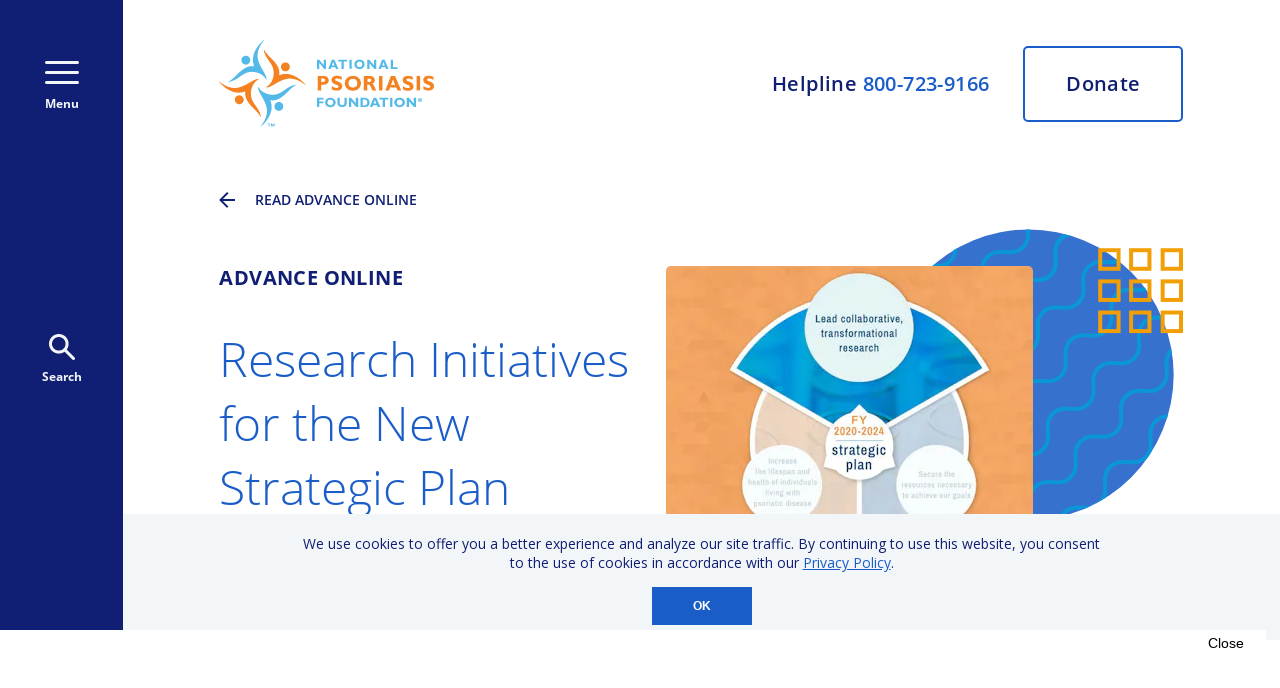

--- FILE ---
content_type: text/html
request_url: https://www.psoriasis.org/advance/research-initiatives-for-the-new-strategic-plan/
body_size: 39523
content:
<!DOCTYPE html><html lang="en"><head><meta charSet="utf-8"/><meta http-equiv="x-ua-compatible" content="ie=edge"/><meta name="viewport" content="width=device-width, initial-scale=1, shrink-to-fit=no"/><meta name="generator" content="Gatsby 4.25.9"/><meta data-react-helmet="true" charSet="utf-8"/><meta data-react-helmet="true" name="description" content="NPF&#x27;s 5-year strategic plan aims to make huge leaps in improving treatment for those with psoriasis and psoriatic disease."/><meta data-react-helmet="true" name="title" content="Research Initiatives for the New Strategic Plan"/><meta data-react-helmet="true" property="og:title" content="Research Initiatives for the New Strategic Plan"/><meta data-react-helmet="true" property="og:description" content="NPF&#x27;s 5-year strategic plan aims to make huge leaps in improving treatment for those with psoriasis and psoriatic disease."/><meta data-react-helmet="true" name="image" property="og:image" content="https://images.prismic.io/npf-website/ffc36e0d-978a-492b-808a-04690bfb0e3a_strategic-plan_research_fy2020-2024.jpg"/><meta data-react-helmet="true" name="twitter:site" content="@npf"/><meta data-react-helmet="true" name="twitter:card" content="summary_large_image"/><meta data-react-helmet="true" name="twitter:creator" content="@npf"/><meta data-react-helmet="true" property="twitter:title" content="Research Initiatives for the New Strategic Plan"/><meta data-react-helmet="true" property="twitter:image" content="https://images.prismic.io/npf-website/ffc36e0d-978a-492b-808a-04690bfb0e3a_strategic-plan_research_fy2020-2024.jpg?ixlib=gatsbyFP&amp;auto=compress%2Cformat&amp;fit=max&amp;rect=20%2C0%2C795%2C650&amp;w=367&amp;h=300"/><style data-href="/styles.ac72ec73d0325a9781b0.css" data-identity="gatsby-global-css">@font-face{font-display:swap;font-family:Open Sans;font-style:normal;font-weight:300;src:local("Open Sans Light "),local("Open Sans-Light"),url(/static/open-sans-latin-300-b871ad6e5cbe2a1c8c7362c81a234f93.woff2) format("woff2"),url(/static/open-sans-latin-300-38bcfba2c37aac23453faf21d14511fb.woff) format("woff")}@font-face{font-display:swap;font-family:Open Sans;font-style:italic;font-weight:300;src:local("Open Sans Light italic"),local("Open Sans-Lightitalic"),url(/static/open-sans-latin-300italic-b45d9997b704ab3daad1b5624eec1ad1.woff2) format("woff2"),url(/static/open-sans-latin-300italic-3ab0502d6136886180cdae3e714e30a3.woff) format("woff")}@font-face{font-display:swap;font-family:Open Sans;font-style:normal;font-weight:400;src:local("Open Sans Regular "),local("Open Sans-Regular"),url(/static/open-sans-latin-400-f57a62e9efddf6ace18b15572f81905b.woff2) format("woff2"),url(/static/open-sans-latin-400-347639ec49f4b2884a9657afded83ace.woff) format("woff")}@font-face{font-display:swap;font-family:Open Sans;font-style:italic;font-weight:400;src:local("Open Sans Regular italic"),local("Open Sans-Regularitalic"),url(/static/open-sans-latin-400italic-bb915319f59c02c348a615ad483772e7.woff2) format("woff2"),url(/static/open-sans-latin-400italic-56bdf84751634e8deaff10d1d68df316.woff) format("woff")}@font-face{font-display:swap;font-family:Open Sans;font-style:normal;font-weight:600;src:local("Open Sans SemiBold "),local("Open Sans-SemiBold"),url(/static/open-sans-latin-600-9526470852428b4340ed994462821463.woff2) format("woff2"),url(/static/open-sans-latin-600-7e06644bbdc83069cec8d396149da3ab.woff) format("woff")}@font-face{font-display:swap;font-family:Open Sans;font-style:italic;font-weight:600;src:local("Open Sans SemiBold italic"),local("Open Sans-SemiBolditalic"),url(/static/open-sans-latin-600italic-cc4bf5b2955147801c024b2b118f4a5c.woff2) format("woff2"),url(/static/open-sans-latin-600italic-8d513ad94829ef391cd18d4a83bcfc4b.woff) format("woff")}@font-face{font-display:swap;font-family:Open Sans;font-style:normal;font-weight:700;src:local("Open Sans Bold "),local("Open Sans-Bold"),url(/static/open-sans-latin-700-92425c623934facef057b0cfe2e13f95.woff2) format("woff2"),url(/static/open-sans-latin-700-f24f4bcef8a4a0eb6345d292b85dc7fe.woff) format("woff")}@font-face{font-display:swap;font-family:Open Sans;font-style:italic;font-weight:700;src:local("Open Sans Bold italic"),local("Open Sans-Bolditalic"),url(/static/open-sans-latin-700italic-2a0783bd1c6c1469558bfa573cfa0c0c.woff2) format("woff2"),url(/static/open-sans-latin-700italic-e961bdb476db6860f20ff571a84a55b0.woff) format("woff")}@font-face{font-display:swap;font-family:Open Sans;font-style:normal;font-weight:800;src:local("Open Sans ExtraBold "),local("Open Sans-ExtraBold"),url(/static/open-sans-latin-800-1666787ea3ff3941e7641817eb9edc94.woff2) format("woff2"),url(/static/open-sans-latin-800-8ab0bbdd48f276f4ba5652b27ae59210.woff) format("woff")}@font-face{font-display:swap;font-family:Open Sans;font-style:italic;font-weight:800;src:local("Open Sans ExtraBold italic"),local("Open Sans-ExtraBolditalic"),url(/static/open-sans-latin-800italic-b5bc26612cdf4d47affd6988bcdc8c0f.woff2) format("woff2"),url(/static/open-sans-latin-800italic-3d3bd0835c258f5bd0bce57bb1963a9c.woff) format("woff")}</style><script src="https://securepubads.g.doubleclick.net/tag/js/gpt.js" data-gatsby-head="true"></script><style>.gatsby-image-wrapper{position:relative;overflow:hidden}.gatsby-image-wrapper picture.object-fit-polyfill{position:static!important}.gatsby-image-wrapper img{bottom:0;height:100%;left:0;margin:0;max-width:none;padding:0;position:absolute;right:0;top:0;width:100%;object-fit:cover}.gatsby-image-wrapper [data-main-image]{opacity:0;transform:translateZ(0);transition:opacity .25s linear;will-change:opacity}.gatsby-image-wrapper-constrained{display:inline-block;vertical-align:top}</style><noscript><style>.gatsby-image-wrapper noscript [data-main-image]{opacity:1!important}.gatsby-image-wrapper [data-placeholder-image]{opacity:0!important}</style></noscript><script type="module">const e="undefined"!=typeof HTMLImageElement&&"loading"in HTMLImageElement.prototype;e&&document.body.addEventListener("load",(function(e){const t=e.target;if(void 0===t.dataset.mainImage)return;if(void 0===t.dataset.gatsbyImageSsr)return;let a=null,n=t;for(;null===a&&n;)void 0!==n.parentNode.dataset.gatsbyImageWrapper&&(a=n.parentNode),n=n.parentNode;const o=a.querySelector("[data-placeholder-image]"),r=new Image;r.src=t.currentSrc,r.decode().catch((()=>{})).then((()=>{t.style.opacity=1,o&&(o.style.opacity=0,o.style.transition="opacity 500ms linear")}))}),!0);</script><title data-react-helmet="true">Research Initiatives for the New Strategic Plan</title><link data-react-helmet="true" rel="icon" type="image/png" sizes="32x32" href="[data-uri]"/><link data-react-helmet="true" rel="icon" type="image/png" sizes="128x128" href="[data-uri]"/><link data-react-helmet="true" rel="icon" type="image/png" sizes="144x144" href="/static/npf-logo-144-47acc56cef182d087532a5ca5ff1428f.png"/><link data-react-helmet="true" rel="icon" type="image/png" sizes="192x192" href="[data-uri]"/><link data-react-helmet="true" rel="shortcut icon" type="image/png" sizes="196x196" href="[data-uri]"/><link data-react-helmet="true" rel="apple-touch-icon" type="image/png" sizes="152x152" href="[data-uri]"/><link data-react-helmet="true" rel="apple-touch-icon" type="image/png" sizes="167x167" href="[data-uri]"/><link data-react-helmet="true" rel="apple-touch-icon" type="image/png" sizes="180x180" href="[data-uri]"/><link rel="preconnect" href="https://www.googletagmanager.com"/><link rel="dns-prefetch" href="https://www.googletagmanager.com"/><script async="" src="https://www.googletagmanager.com/gtag/js?id=G-5YZZCY7GF9"></script><script>
      
      
      if(true) {
        window.dataLayer = window.dataLayer || [];
        function gtag(){window.dataLayer && window.dataLayer.push(arguments);}
        gtag('js', new Date());

        gtag('config', 'G-5YZZCY7GF9', {"send_page_view":false});gtag('config', 'UA-1328270-1', {"send_page_view":false});
      }
      </script><script>(function(w,d,s,l,i){w[l]=w[l]||[];w[l].push({'gtm.start': new Date().getTime(),event:'gtm.js'});var f=d.getElementsByTagName(s)[0], j=d.createElement(s),dl=l!='dataLayer'?'&l='+l:'';j.async=true;j.src= 'https://www.googletagmanager.com/gtm.js?id='+i+dl+'';f.parentNode.insertBefore(j,f); })(window,document,'script','dataLayer', 'GTM-K7KBGZ');</script><link rel="canonical" href="https://www.psoriasis.org/advance/research-initiatives-for-the-new-strategic-plan/" data-baseprotocol="https:" data-basehost="www.psoriasis.org"/><style data-styled="" data-styled-version="5.3.11">:root{--content-background-light:#f2f6f8;--highlight-blue:#1a5dc8;--content-background-dark-blue:#101f73;--graphic-accent-blue-1:#0b96d7;--graphic-accent-blue-2:#52b9e9;--graphic-accent-purple-1:#829fe8;--graphic-accent-purple-2:#3771cf;--graphic-accent-orange-1:#f29f05;--graphic-accent-orange-2:#f58220;font-size:62.5%;}/*!sc*/
html,body,p,ol,ul,li,dl,dt,dd,blockquote,figure,fieldset,legend,textarea,pre,iframe,hr,h1,h2,h3,h4,h5,h6{margin:0;padding:0;}/*!sc*/
h1,h2,h3,h4,h5,h6{font-weight:normal;}/*!sc*/
ul{list-style:none;}/*!sc*/
html{box-sizing:border-box;}/*!sc*/
*,*::before,*::after{box-sizing:inherit;}/*!sc*/
body{overflow-x:hidden;font-family:'Open Sans',Tahoma,sans-serif;font-stretch:normal;font-style:normal;line-height:normal;-webkit-letter-spacing:normal;-moz-letter-spacing:normal;-ms-letter-spacing:normal;letter-spacing:normal;margin:0;padding:0;}/*!sc*/
button,input,select,textarea{margin:0;}/*!sc*/
input{background-color:var(--content-background-light);color:var(--content-background-dark-blue);border:0;padding-left:16px;}/*!sc*/
button{cursor:pointer;border:none;padding:0;outline:none;overflow:visible;}/*!sc*/
a{cursor:pointer;color:var(--highlight-blue);}/*!sc*/
img{border-radius:5px;}/*!sc*/
img,video{height:auto;max-width:100%;}/*!sc*/
iframe{border:0;}/*!sc*/
.superscript{vertical-align:super;font-size:70%;}/*!sc*/
.AdvanceArticleHerostyles__HeroTextRegion-sc-1q5bhvy-5.jjAxvo img{max-width:367px;margin:0 0 0 auto;-webkit-order:2;-ms-flex-order:2;order:2;}/*!sc*/
.AdvanceArticleHerostyles__TextColumn-sc-1q5bhvy-3.drmpBo{grid-area:1 / 1 / auto / 3;width:100%;}/*!sc*/
.AdvanceArticleHerostyles__CenteredTextColumn-sc-1q5bhvy-6.eBNwun{-webkit-order:1;-ms-flex-order:1;order:1;height:300px;max-width:63%;min-width:50%;}/*!sc*/
.AdvanceArticleHerostyles__CenteredTextColumn-sc-1q5bhvy-6.eBNwun p{font-size:2rem;}/*!sc*/
span.AdvanceArticleHerostyles__HeroTitle-sc-1q5bhvy-7.dhSAJP h1{padding-bottom:10px;font-size:4.8rem;}/*!sc*/
@media only screen and (max-width:768px){.AdvanceArticleHerostyles__HeroTextRegion-sc-1q5bhvy-5.jjAxvo img{max-width:unset !important;-webkit-order:unset !important;-ms-flex-order:unset !important;order:unset !important;}.AdvanceArticleHerostyles__CenteredTextColumn-sc-1q5bhvy-6.eBNwun{-webkit-order:unset !important;-ms-flex-order:unset !important;order:unset !important;height:unset !important;max-width:unset !important;min-width:unset !important;}span.AdvanceArticleHerostyles__HeroTitle-sc-1q5bhvy-7.dhSAJP h1{padding-bottom:unset;font-size:2.8rem;}.AdvanceArticleHerostyles__CenteredTextColumn-sc-1q5bhvy-6.eBNwun p{font-size:unset;}.AdvanceArticleHerostyles__TextColumn-sc-1q5bhvy-3.drmpBo{grid-area:1 / 1 / auto / 4;width:100%;}}/*!sc*/
@media only screen and (max-width:480px){.two-column-layout__main figure{display:block;margin-top:32px !important;position:relative;padding-bottom:0;}.AdvanceArticleHerostyles__CenteredTextColumn-sc-1q5bhvy-6.eBNwun{height:185px;min-width:unset;}}/*!sc*/
data-styled.g1[id="sc-global-hgQqcs1"]{content:"sc-global-hgQqcs1,"}/*!sc*/
.bSOuoq{display:-webkit-box;display:-webkit-flex;display:-ms-flexbox;display:flex;-webkit-flex-direction:column;-ms-flex-direction:column;flex-direction:column;width:100vw;height:100vh;}/*!sc*/
@media screen and (min-width:768px){.bSOuoq{-webkit-flex-direction:row;-ms-flex-direction:row;flex-direction:row;width:100vw;-webkit-transition:width 0.25s;transition:width 0.25s;height:100vh;}}/*!sc*/
data-styled.g2[id="Layoutstyles__LayoutContainer-sc-i0bmcs-0"]{content:"bSOuoq,"}/*!sc*/
.gJQWOl{display:-webkit-box;display:-webkit-flex;display:-ms-flexbox;display:flex;-webkit-flex-direction:column;-ms-flex-direction:column;flex-direction:column;height:100vh;overflow-y:scroll;}/*!sc*/
@media screen and (min-width:768px){.gJQWOl{width:-webkit-max-content;width:-moz-max-content;width:max-content;overflow-x:hidden;-webkit-box-flex:1;-webkit-flex-grow:1;-ms-flex-positive:1;flex-grow:1;}}/*!sc*/
data-styled.g3[id="Layoutstyles__ContentRegion-sc-i0bmcs-1"]{content:"gJQWOl,"}/*!sc*/
.eESKhY{-webkit-flex:1 0 auto;-ms-flex:1 0 auto;flex:1 0 auto;}/*!sc*/
@media screen and (min-width:1250px){.eESKhY .two-column-layout{display:grid;grid-template-columns:1fr 10fr 1fr;max-width:1317px;}}/*!sc*/
@media screen and (min-width:1250px){.eESKhY .two-column-layout__wrapper{display:-webkit-box;display:-webkit-flex;display:-ms-flexbox;display:flex;-webkit-flex-direction:row;-ms-flex-direction:row;flex-direction:row;grid-column:2 / 3;gap:40px;}}/*!sc*/
@media screen and (min-width:1250px){.eESKhY .two-column-layout__main{-webkit-flex:1 1 auto;-ms-flex:1 1 auto;flex:1 1 auto;min-width:0;}}/*!sc*/
@media screen and (min-width:1250px){.eESKhY .two-column-layout__aside{-webkit-flex:0 0 338px;-ms-flex:0 0 338px;flex:0 0 338px;}}/*!sc*/
.eESKhY .util-large-only{display:none;}/*!sc*/
@media screen and (min-width:1250px){.eESKhY .util-large-only{display:block;}}/*!sc*/
.eESKhY .util-small-only{display:block;}/*!sc*/
@media screen and (min-width:1250px){.eESKhY .util-small-only{display:none;}}/*!sc*/
data-styled.g4[id="Layoutstyles__PageContent-sc-i0bmcs-2"]{content:"eESKhY,"}/*!sc*/
.ijAFMY{fill:var(--content-background-light);}/*!sc*/
.ijAFMY:hover{cursor:pointer;fill:var(--graphic-accent-purple-1);}/*!sc*/
data-styled.g5[id="Iconsstyles__SocialMediaIcon-sc-19kust4-0"]{content:"ijAFMY,"}/*!sc*/
.kQXwIl{pointer-events:all;}/*!sc*/
data-styled.g6[id="Iconsstyles__ArrowInCircle-sc-19kust4-1"]{content:"kQXwIl,"}/*!sc*/
.irxaUI{width:165px;display:unset;}/*!sc*/
@media screen and (min-width:768px){.irxaUI{display:none;}}/*!sc*/
.fcCuFD{width:unset;display:none;}/*!sc*/
@media screen and (min-width:768px){.fcCuFD{display:block;}}/*!sc*/
data-styled.g7[id="Iconsstyles__NpfLogo-sc-19kust4-2"]{content:"irxaUI,fcCuFD,"}/*!sc*/
.fvbrzl{display:grid;grid-template-columns:32px 10fr 32px;}/*!sc*/
@media screen and (min-width:768px){.fvbrzl{grid-template-columns:1fr 10fr 1fr;max-width:1317px;}}/*!sc*/
@media screen and (min-width:1250px){[data-layout='two-column'] .Utilitystyles__RegionContainer-sc-d2senx-0{grid-template-columns:1fr;}}/*!sc*/
data-styled.g8[id="Utilitystyles__RegionContainer-sc-d2senx-0"]{content:"fvbrzl,"}/*!sc*/
.gEFnwX{grid-template-columns:32px repeat(10,1fr) 32px;-webkit-align-content:start;-ms-flex-line-pack:start;align-content:start;margin-top:64px;padding-bottom:64px;}/*!sc*/
@media screen and (min-width:768px){.gEFnwX{grid-template-columns:1fr repeat(10,1fr) 1fr;}}/*!sc*/
data-styled.g9[id="Utilitystyles__GriddedContentBlock-sc-d2senx-1"]{content:"gEFnwX,"}/*!sc*/
.fASHUt{display:-webkit-box;display:-webkit-flex;display:-ms-flexbox;display:flex;-webkit-flex-direction:row;-ms-flex-direction:row;flex-direction:row;-webkit-box-pack:justify;-webkit-justify-content:space-between;-ms-flex-pack:justify;justify-content:space-between;height:30px;width:214px;margin-top:24px;padding-bottom:60px;}/*!sc*/
data-styled.g10[id="Utilitystyles__SocialIconRow-sc-d2senx-2"]{content:"fASHUt,"}/*!sc*/
.jcOaYn{background-color:var(--content-background-dark-blue);display:-webkit-box;display:-webkit-flex;display:-ms-flexbox;display:flex;-webkit-flex-direction:column;-ms-flex-direction:column;flex-direction:column;-webkit-flex-basis:0;-ms-flex-preferred-size:0;flex-basis:0;-webkit-transition:flex-basis 0.25s;transition:flex-basis 0.25s;overflow-y:scroll;-webkit-flex-shrink:0;-ms-flex-negative:0;flex-shrink:0;}/*!sc*/
@media screen and (min-width:768px){.jcOaYn{-webkit-flex-basis:0px;-ms-flex-preferred-size:0px;flex-basis:0px;height:100vh;-webkit-transition:flex-basis 0.25s;transition:flex-basis 0.25s;-webkit-flex-direction:row;-ms-flex-direction:row;flex-direction:row;overflow-x:hidden;}}/*!sc*/
data-styled.g17[id="ExpandedMenustyles__ExpandedMenu-sc-ineaqk-0"]{content:"jcOaYn,"}/*!sc*/
.eUKpRQ{background-color:var(--content-background-dark-blue);width:100vw;-webkit-flex-basis:115px;-ms-flex-preferred-size:115px;flex-basis:115px;display:-webkit-box;display:-webkit-flex;display:-ms-flexbox;display:flex;-webkit-flex-direction:row;-ms-flex-direction:row;flex-direction:row;-webkit-box-pack:justify;-webkit-justify-content:space-between;-ms-flex-pack:justify;justify-content:space-between;padding:0 22px;-webkit-align-items:center;-webkit-box-align:center;-ms-flex-align:center;align-items:center;-webkit-flex-shrink:0;-ms-flex-negative:0;flex-shrink:0;}/*!sc*/
@media screen and (min-width:768px){.eUKpRQ{-webkit-flex-basis:123px;-ms-flex-preferred-size:123px;flex-basis:123px;padding:unset;height:100vh;-webkit-box-pack:unset;-webkit-justify-content:unset;-ms-flex-pack:unset;justify-content:unset;-webkit-flex-direction:column;-ms-flex-direction:column;flex-direction:column;-webkit-align-items:center;-webkit-box-align:center;-ms-flex-align:center;align-items:center;}}/*!sc*/
data-styled.g30[id="PrimaryNavigationstyles__NavBar-sc-fyx3zg-0"]{content:"eUKpRQ,"}/*!sc*/
.gwmMvy{display:inline-block;background-color:transparent;color:var(--content-background-light);font-family:'Open Sans';font-size:1.2rem;line-height:1.6rem;font-weight:bold;font-style:normal;display:-webkit-box;display:-webkit-flex;display:-ms-flexbox;display:flex;-webkit-flex-direction:column;-ms-flex-direction:column;flex-direction:column;-webkit-box-pack:justify;-webkit-justify-content:space-between;-ms-flex-pack:justify;justify-content:space-between;-webkit-align-items:center;-webkit-box-align:center;-ms-flex-align:center;align-items:center;height:51px;stroke:var(--content-background-light);}/*!sc*/
.gwmMvy:hover{color:var(--graphic-accent-purple-1);}/*!sc*/
.gwmMvy:hover{stroke:var(--graphic-accent-purple-1);}/*!sc*/
@media screen and (min-width:768px){.gwmMvy{margin-top:61px;}}/*!sc*/
data-styled.g31[id="PrimaryNavigationstyles__HamburgerButton-sc-fyx3zg-1"]{content:"gwmMvy,"}/*!sc*/
.eDwPng{display:inline-block;background-color:transparent;color:var(--content-background-light);font-family:'Open Sans';font-size:1.2rem;line-height:1.6rem;font-weight:bold;font-style:normal;display:-webkit-box;display:-webkit-flex;display:-ms-flexbox;display:flex;-webkit-flex-direction:column;-ms-flex-direction:column;flex-direction:column;-webkit-box-pack:justify;-webkit-justify-content:space-between;-ms-flex-pack:justify;justify-content:space-between;-webkit-align-items:center;-webkit-box-align:center;-ms-flex-align:center;align-items:center;height:51px;fill:var(--content-background-light);}/*!sc*/
.eDwPng:hover{color:var(--graphic-accent-purple-1);}/*!sc*/
.eDwPng:hover{fill:var(--graphic-accent-purple-1);}/*!sc*/
@media screen and (min-width:768px){.eDwPng{margin-top:calc(50vh - 61px - 51px - 26px);}}/*!sc*/
data-styled.g32[id="PrimaryNavigationstyles__SearchButton-sc-fyx3zg-2"]{content:"eDwPng,"}/*!sc*/
@media screen and (min-width:768px){.ddhwKs{display:grid;grid-template-columns:1fr repeat(10,1fr) 1fr;height:unset;width:unset;max-width:1317px;margin-top:40px;}}/*!sc*/
data-styled.g33[id="Headerstyles__HeaderContainer-sc-16iqrnm-0"]{content:"ddhwKs,"}/*!sc*/
@media screen and (min-width:768px){.ilzPtb{grid-column:2 / 12;display:grid;grid-template-columns:max-content 1fr;}}/*!sc*/
data-styled.g34[id="Headerstyles__Header-sc-16iqrnm-1"]{content:"ilzPtb,"}/*!sc*/
.hAXXrx{display:none;}/*!sc*/
@media screen and (min-width:768px){.hAXXrx{display:unset;grid-column:1;}}/*!sc*/
data-styled.g35[id="Headerstyles__LogoLinkContainer-sc-16iqrnm-2"]{content:"hAXXrx,"}/*!sc*/
.iRxUHW{display:grid;grid-template-columns:7.5fr 4.5fr;width:100vw;height:60px;}/*!sc*/
@media screen and (min-width:768px){.iRxUHW{width:unset;height:unset;grid-template-columns:unset;display:-webkit-box;display:-webkit-flex;display:-ms-flexbox;display:flex;-webkit-flex-direction:column;-ms-flex-direction:column;flex-direction:column;-webkit-align-items:flex-end;-webkit-box-align:flex-end;-ms-flex-align:flex-end;align-items:flex-end;-webkit-box-pack:justify;-webkit-justify-content:space-between;-ms-flex-pack:justify;justify-content:space-between;grid-column:2;}}/*!sc*/
@media screen and (min-width:1024px){.iRxUHW{-webkit-flex-direction:row;-ms-flex-direction:row;flex-direction:row;-webkit-align-items:center;-webkit-box-align:center;-ms-flex-align:center;align-items:center;-webkit-box-pack:end;-webkit-justify-content:flex-end;-ms-flex-pack:end;justify-content:flex-end;}}/*!sc*/
data-styled.g36[id="Headerstyles__HelplineDonateContainer-sc-16iqrnm-3"]{content:"iRxUHW,"}/*!sc*/
.iZwUyT{-webkit-user-select:none;-moz-user-select:none;-ms-user-select:none;user-select:none;background-color:var(--content-background-light);font-weight:bold;font-size:1.4rem;line-height:1.7;-webkit-letter-spacing:0.02em;-moz-letter-spacing:0.02em;-ms-letter-spacing:0.02em;letter-spacing:0.02em;color:var(--content-background-dark-blue);display:-webkit-box;display:-webkit-flex;display:-ms-flexbox;display:flex;-webkit-box-pack:center;-webkit-justify-content:center;-ms-flex-pack:center;justify-content:center;-webkit-align-items:center;-webkit-box-align:center;-ms-flex-align:center;align-items:center;}/*!sc*/
.iZwUyT a{color:var(--highlight-blue);-webkit-text-decoration-line:none;text-decoration-line:none;}/*!sc*/
.iZwUyT a:hover{cursor:pointer;color:var(--graphic-accent-purple-1);-webkit-text-decoration-line:underline;text-decoration-line:underline;}/*!sc*/
@media screen and (min-width:768px){.iZwUyT{background-color:unset;font-weight:600;line-height:1;font-size:1.5rem;color:var(--content-background-dark-blue);}}/*!sc*/
@media screen and (min-width:1024px){.iZwUyT{line-height:1;padding-right:34px;font-size:2rem;}}/*!sc*/
data-styled.g37[id="Headerstyles__Helpline-sc-16iqrnm-4"]{content:"iZwUyT,"}/*!sc*/
.gipiKg{-webkit-text-decoration-line:none;text-decoration-line:none;display:-webkit-box;display:-webkit-flex;display:-ms-flexbox;display:flex;-webkit-box-pack:center;-webkit-justify-content:center;-ms-flex-pack:center;justify-content:center;-webkit-align-items:center;-webkit-box-align:center;-ms-flex-align:center;align-items:center;font-size:1.4rem;font-weight:bold;line-height:1.7;color:var(--content-background-light);background-color:var(--highlight-blue);}/*!sc*/
@media screen and (min-width:768px){.gipiKg{border:2px solid var(--highlight-blue);border-radius:5px;width:110px;height:50px;font-size:1.5rem;font-weight:600;font-stretch:normal;line-height:1.2;-webkit-letter-spacing:0.02em;-moz-letter-spacing:0.02em;-ms-letter-spacing:0.02em;letter-spacing:0.02em;background:transparent;color:var(--content-background-dark-blue);background-color:unset;}.gipiKg:hover{cursor:pointer;background:var(--highlight-blue);color:var(--content-background-light);}}/*!sc*/
@media screen and (min-width:1024px){.gipiKg{font-size:2rem;width:160px;height:76px;}}/*!sc*/
data-styled.g38[id="Headerstyles__DonateButton-sc-16iqrnm-5"]{content:"gipiKg,"}/*!sc*/
.eErTmh{background-color:var(--highlight-blue);height:-webkit-max-content;height:-moz-max-content;height:max-content;}/*!sc*/
data-styled.g39[id="Footerstyles__FooterUpperRegion-sc-ax4qti-0"]{content:"eErTmh,"}/*!sc*/
.fgzYUV{background-color:white;height:-webkit-max-content;height:-moz-max-content;height:max-content;}/*!sc*/
data-styled.g40[id="Footerstyles__FooterLowerRegion-sc-ax4qti-1"]{content:"fgzYUV,"}/*!sc*/
.lcXrmG{padding:48px 0 42px;margin:0;}/*!sc*/
@media screen and (min-width:850px){.lcXrmG{padding-top:58px;}}/*!sc*/
data-styled.g41[id="Footerstyles__FooterContentRegionGrid-sc-ax4qti-2"]{content:"lcXrmG,"}/*!sc*/
.cIvmBk{grid-column:2 / 12;display:-webkit-box;display:-webkit-flex;display:-ms-flexbox;display:flex;-webkit-flex-direction:column;-ms-flex-direction:column;flex-direction:column;-webkit-box-pack:center;-webkit-justify-content:center;-ms-flex-pack:center;justify-content:center;-webkit-align-items:center;-webkit-box-align:center;-ms-flex-align:center;align-items:center;}/*!sc*/
@media screen and (min-width:850px){.cIvmBk{-webkit-flex-direction:row;-ms-flex-direction:row;flex-direction:row;}}/*!sc*/
data-styled.g42[id="Footerstyles__LogoRow-sc-ax4qti-3"]{content:"cIvmBk,"}/*!sc*/
.eVMBSt{display:block;}/*!sc*/
data-styled.g43[id="Footerstyles__LogoLink-sc-ax4qti-4"]{content:"eVMBSt,"}/*!sc*/
.jZTKkY{margin:0 0 30px;}/*!sc*/
@media screen and (min-width:850px){.jZTKkY{margin:0 40px;}}/*!sc*/
data-styled.g44[id="Footerstyles__LogoImage-sc-ax4qti-5"]{content:"jZTKkY,"}/*!sc*/
.gIaNgX{grid-column:2 / 12;display:-webkit-box;display:-webkit-flex;display:-ms-flexbox;display:flex;-webkit-flex-direction:column;-ms-flex-direction:column;flex-direction:column;font-style:normal;font-weight:600;font-size:1.2rem;line-height:1.35;-webkit-align-items:center;-webkit-box-align:center;-ms-flex-align:center;align-items:center;color:var(--highlight-blue);margin:32px 0;}/*!sc*/
data-styled.g45[id="Footerstyles__Disclaimer-sc-ax4qti-6"]{content:"gIaNgX,"}/*!sc*/
.AinMQ{grid-column:2 / 12;display:-webkit-box;display:-webkit-flex;display:-ms-flexbox;display:flex;-webkit-flex-direction:column;-ms-flex-direction:column;flex-direction:column;-webkit-align-items:center;-webkit-box-align:center;-ms-flex-align:center;align-items:center;}/*!sc*/
@media screen and (min-width:850px){.AinMQ{-webkit-align-items:flex-start;-webkit-box-align:flex-start;-ms-flex-align:flex-start;align-items:flex-start;grid-column:2 / 6;}}/*!sc*/
@media screen and (min-width:1200px){.AinMQ{grid-column:2 / 5;}}/*!sc*/
data-styled.g46[id="Footerstyles__NavColumn-sc-ax4qti-7"]{content:"AinMQ,"}/*!sc*/
.dWjvuB{padding-top:19px;font-size:1.8rem;line-height:1.4;color:white;text-align:center;}/*!sc*/
@media screen and (min-width:850px){.dWjvuB{text-align:left;}}/*!sc*/
data-styled.g47[id="Footerstyles__NavList-sc-ax4qti-8"]{content:"dWjvuB,"}/*!sc*/
.carLqZ{-webkit-text-decoration-line:none;text-decoration-line:none;color:white;}/*!sc*/
.carLqZ li{margin-bottom:10px;}/*!sc*/
.carLqZ:hover{-webkit-text-decoration-line:underline;text-decoration-line:underline;color:var(--graphic-accent-purple-1);}/*!sc*/
data-styled.g48[id="Footerstyles__NavItem-sc-ax4qti-9"]{content:"carLqZ,"}/*!sc*/
.gWDWMf{grid-column:2 / 12;color:var(--content-background-light);text-align:center;}/*!sc*/
.gWDWMf h3{font-size:2.8rem;line-height:1.36;}/*!sc*/
.gWDWMf h4{padding-top:8px;font-size:2rem;line-height:1.6;padding-bottom:36px;}/*!sc*/
@media screen and (min-width:850px){.gWDWMf{text-align:left;grid-column:7 / 12;}}/*!sc*/
@media screen and (min-width:1024px){.gWDWMf{grid-column:6 / 12;}}/*!sc*/
@media screen and (min-width:1200px){.gWDWMf{grid-column:5 / 12;}}/*!sc*/
data-styled.g49[id="Footerstyles__FormColumn-sc-ax4qti-10"]{content:"gWDWMf,"}/*!sc*/
.fQdQPg{display:-webkit-box;display:-webkit-flex;display:-ms-flexbox;display:flex;-webkit-flex-direction:column;-ms-flex-direction:column;flex-direction:column;}/*!sc*/
@media screen and (min-width:1200px){.fQdQPg{-webkit-flex-direction:row;-ms-flex-direction:row;flex-direction:row;-webkit-box-pack:justify;-webkit-justify-content:space-between;-ms-flex-pack:justify;justify-content:space-between;}}/*!sc*/
data-styled.g50[id="Footerstyles__FieldPair-sc-ax4qti-11"]{content:"fQdQPg,"}/*!sc*/
.cxnYgv{color:white;font-size:2rem;line-height:1.6;border:none;border-bottom:2px solid var(--content-background-dark-blue);background:none;outline:none;width:100%;margin-bottom:41px;padding-left:0;}/*!sc*/
.cxnYgv::-webkit-input-placeholder{color:white;}/*!sc*/
.cxnYgv::-moz-placeholder{color:white;}/*!sc*/
.cxnYgv:-ms-input-placeholder{color:white;}/*!sc*/
.cxnYgv::placeholder{color:white;}/*!sc*/
data-styled.g51[id="Footerstyles__InputText-sc-ax4qti-12"]{content:"cxnYgv,"}/*!sc*/
@media screen and (min-width:1200px){.bNfgoV{width:53%;}}/*!sc*/
data-styled.g52[id="Footerstyles__InputFirstName-sc-ax4qti-13"]{content:"bNfgoV,"}/*!sc*/
@media screen and (min-width:1200px){.behZMj{width:43%;}}/*!sc*/
data-styled.g53[id="Footerstyles__InputLastName-sc-ax4qti-14"]{content:"behZMj,"}/*!sc*/
@media screen and (min-width:1200px){.isyfru{width:23%;}}/*!sc*/
data-styled.g54[id="Footerstyles__InputZip-sc-ax4qti-15"]{content:"isyfru,"}/*!sc*/
@media screen and (min-width:1200px){.bFUfuX{width:73%;}}/*!sc*/
data-styled.g55[id="Footerstyles__InputEmail-sc-ax4qti-16"]{content:"bFUfuX,"}/*!sc*/
.IOMdy{display:-webkit-box;display:-webkit-flex;display:-ms-flexbox;display:flex;-webkit-flex-direction:column;-ms-flex-direction:column;flex-direction:column;-webkit-align-items:center;-webkit-box-align:center;-ms-flex-align:center;align-items:center;}/*!sc*/
@media screen and (min-width:1024px){.IOMdy{-webkit-flex-direction:row;-ms-flex-direction:row;flex-direction:row;-webkit-box-pack:end;-webkit-justify-content:flex-end;-ms-flex-pack:end;justify-content:flex-end;}}/*!sc*/
data-styled.g56[id="Footerstyles__SubmitRow-sc-ax4qti-17"]{content:"IOMdy,"}/*!sc*/
.iUqkvc{display:-webkit-box;display:-webkit-flex;display:-ms-flexbox;display:flex;-webkit-flex-direction:row;-ms-flex-direction:row;flex-direction:row;-webkit-align-items:center;-webkit-box-align:center;-ms-flex-align:center;align-items:center;pointer-events:none;padding:14px 0;-webkit-text-decoration-line:none;text-decoration-line:none;background-color:var(--highlight-blue);}/*!sc*/
.iUqkvc svg{fill:white;}/*!sc*/
.iUqkvc svg .rollover{display:none;}/*!sc*/
.iUqkvc:hover svg .rollover{display:inherit;}/*!sc*/
.iUqkvc:hover svg .normal{display:none;}/*!sc*/
@media screen and (min-width:1024px){.iUqkvc{padding-left:23px;}}/*!sc*/
data-styled.g57[id="Footerstyles__SignUpButtonContainer-sc-ax4qti-18"]{content:"iUqkvc,"}/*!sc*/
.fFubVd{pointer-events:auto;font-size:1.4rem;line-height:1;font-weight:bold;-webkit-letter-spacing:0.02em;-moz-letter-spacing:0.02em;-ms-letter-spacing:0.02em;letter-spacing:0.02em;color:white;-webkit-user-select:none;-moz-user-select:none;-ms-user-select:none;user-select:none;padding:15px 14px 15px 0;}/*!sc*/
data-styled.g58[id="Footerstyles__SignUpButtonText-sc-ax4qti-19"]{content:"fFubVd,"}/*!sc*/
.iGXZmk{background-color:var(--content-background-light);bottom:80px;display:-webkit-box;display:-webkit-flex;display:-ms-flexbox;display:flex;left:0;-webkit-flex-direction:column;-ms-flex-direction:column;flex-direction:column;-webkit-box-pack:center;-webkit-justify-content:center;-ms-flex-pack:center;justify-content:center;opacity:0;padding:20px 40px 15px;position:fixed;right:0;text-align:center;-webkit-transform:translateY(100%);-ms-transform:translateY(100%);transform:translateY(100%);-webkit-transition:-webkit-transform 0.25s,opacity 0.25s 0.05s;-webkit-transition:transform 0.25s,opacity 0.25s 0.05s;transition:transform 0.25s,opacity 0.25s 0.05s;z-index:100;}/*!sc*/
@media screen and (min-width:768px){.iGXZmk{left:123px;-webkit-transform:translateX( 0 ) translateY(100%);-ms-transform:translateX( 0 ) translateY(100%);transform:translateX( 0 ) translateY(100%);}}/*!sc*/
@media (max-width:768px){.iGXZmk{bottom:100px;padding:15px 20px 10px;}}/*!sc*/
@media (min-width:769px) and (max-width:1024px){.iGXZmk{bottom:90px;}}/*!sc*/
data-styled.g59[id="CookieBannerstyles__Container-sc-2eglz5-0"]{content:"iGXZmk,"}/*!sc*/
.hCsIkZ{color:var(--content-background-dark-blue);font-size:1.4rem;margin:0 auto 15px;max-width:800px;}/*!sc*/
.hCsIkZ a:hover,.hCsIkZ a:focus{color:var(--content-background-dark-blue);}/*!sc*/
data-styled.g60[id="CookieBannerstyles__TextContainer-sc-2eglz5-1"]{content:"hCsIkZ,"}/*!sc*/
.jCfLIj{-webkit-align-items:center;-webkit-box-align:center;-ms-flex-align:center;align-items:center;-webkit-align-self:center;-ms-flex-item-align:center;align-self:center;background-color:var(--highlight-blue);border:2px solid var(--highlight-blue);color:#fff;display:-webkit-box;display:-webkit-flex;display:-ms-flexbox;display:flex;-webkit-box-pack:center;-webkit-justify-content:center;-ms-flex-pack:center;justify-content:center;min-width:100px;padding:10px 25px;}/*!sc*/
.jCfLIj:hover,.jCfLIj:focus{background-color:transparent;color:var(--content-background-dark-blue);}/*!sc*/
data-styled.g61[id="CookieBannerstyles__Button-sc-2eglz5-2"]{content:"jCfLIj,"}/*!sc*/
.dbNDYo{font-size:1.2rem;font-weight:bold;text-transform:uppercase;}/*!sc*/
data-styled.g62[id="CookieBannerstyles__ButtonLabel-sc-2eglz5-3"]{content:"dbNDYo,"}/*!sc*/
.jtAecE{position:fixed;bottom:0;left:0;right:14px;background:white;text-align:center;z-index:999;}/*!sc*/
@media (max-width:768px){.jtAecE{right:4px;}}/*!sc*/
data-styled.g63[id="AnchorAdSlotstyles__AnchorAdWrapper-sc-1bujdx9-0"]{content:"jtAecE,"}/*!sc*/
.lheOgK{width:100%;}/*!sc*/
data-styled.g64[id="AnchorAdSlotstyles__AnchorAdContent-sc-1bujdx9-1"]{content:"lheOgK,"}/*!sc*/
.iClzkj{position:absolute;top:0;right:12px;padding:5px 10px;background:none;border:none;cursor:pointer;font-size:14px;color:#000;}/*!sc*/
.iClzkj:hover{color:var(--highlight-blue);}/*!sc*/
@media (max-width:768px){.iClzkj{right:0;padding:0;font-size:12px;}}/*!sc*/
data-styled.g65[id="AnchorAdSlotstyles__AnchorCloseButton-sc-1bujdx9-2"]{content:"iClzkj,"}/*!sc*/
.eOUYbi{font-size:1.6rem;line-height:1.6;color:var(--content-background-dark-blue);}/*!sc*/
.eOUYbi h2{font-size:2rem;line-height:1.33;font-weight:600;color:var(--content-background-dark-blue);padding-bottom:8px;}/*!sc*/
@media screen and (min-width:768px){.eOUYbi h2{font-size:2.4rem;padding-bottom:10px;}}/*!sc*/
.eOUYbi h3{font-size:1.8rem;font-weight:600;line-height:1.78;color:var(--highlight-blue);padding-bottom:8px;}/*!sc*/
@media screen and (min-width:768px){.eOUYbi h3{font-size:2rem;padding-bottom:20px;}}/*!sc*/
.eOUYbi h4{font-size:1.6rem;font-weight:600;line-height:1.78;color:var(--highlight-blue);padding-bottom:8px;}/*!sc*/
@media screen and (min-width:768px){.eOUYbi h4{font-size:1.8rem;padding-bottom:20px;}}/*!sc*/
.eOUYbi a{color:var(--highlight-blue);-webkit-text-decoration-line:none;text-decoration-line:none;}/*!sc*/
.eOUYbi a:hover{-webkit-text-decoration-line:underline;text-decoration-line:underline;}/*!sc*/
.eOUYbi p{margin-bottom:2rem;}/*!sc*/
.eOUYbi ul{list-style-type:disc;}/*!sc*/
.eOUYbi ul,.eOUYbi ol{margin-left:2rem;padding:0 31px 1rem;}/*!sc*/
.eOUYbi li{padding-bottom:1rem;}/*!sc*/
.eOUYbi blockquote{padding:0 31px 2rem;font-family:'Open Sans',sans-serif;color:var(--highlight-blue);font-size:1.8rem;line-height:1.5;font-style:italic;}/*!sc*/
@media screen and (min-width:768px){.eOUYbi{font-size:1.8rem;}.eOUYbi ul,.eOUYbi ol{padding:0 120px 1rem;}.eOUYbi blockquote{padding:0 120px 2rem;font-size:2rem;line-height:1.8;}}/*!sc*/
data-styled.g120[id="BodyContentBlockstyles__BodyCopy-sc-1tjnlqe-2"]{content:"eOUYbi,"}/*!sc*/
.fghrFg{display:-webkit-box;display:-webkit-flex;display:-ms-flexbox;display:flex;-webkit-flex-direction:row;-ms-flex-direction:row;flex-direction:row;-webkit-box-pack:center;-webkit-justify-content:center;-ms-flex-pack:center;justify-content:center;max-width:1317px;}/*!sc*/
data-styled.g190[id="AdSlotstyles__AdSlot-sc-1gehkpb-0"]{content:"fghrFg,"}/*!sc*/
.fJsZV{padding-bottom:0;}/*!sc*/
@media screen and (min-width:768px){.fJsZV{margin-top:64px;padding-bottom:64px;}}/*!sc*/
data-styled.g238[id="AdvanceArticleHerostyles__GridContainer-sc-1q5bhvy-0"]{content:"fJsZV,"}/*!sc*/
.iCYkjC{grid-column:2 / 12;display:grid;grid-template-columns:1fr 186px 12px;grid-template-rows:max-content;}/*!sc*/
@media screen and (min-width:768px){.iCYkjC{grid-template-columns:7fr 150px 150px;}}/*!sc*/
data-styled.g239[id="AdvanceArticleHerostyles__AdvanceArticleHero-sc-1q5bhvy-1"]{content:"iCYkjC,"}/*!sc*/
.hCBevz{grid-column:2 / 3;grid-row:1;width:100%;}/*!sc*/
@media screen and (min-width:768px){.hCBevz{grid-column:2 / 4;padding-top:unset;}}/*!sc*/
data-styled.g240[id="AdvanceArticleHerostyles__HeroGraphicContainer-sc-1q5bhvy-2"]{content:"hCBevz,"}/*!sc*/
.fMbYPb{grid-row:1;grid-column:1 / 4;}/*!sc*/
@media screen and (min-width:768px){.fMbYPb{grid-row:1;grid-column:1 /3;}}/*!sc*/
data-styled.g241[id="AdvanceArticleHerostyles__TextColumn-sc-1q5bhvy-3"]{content:"fMbYPb,"}/*!sc*/
.ghunHG{display:block;font-weight:bold;font-size:1.4rem;line-height:1.7;-webkit-letter-spacing:0.02em;-moz-letter-spacing:0.02em;-ms-letter-spacing:0.02em;letter-spacing:0.02em;text-transform:uppercase;color:var(--content-background-dark-blue);}/*!sc*/
@media screen and (min-width:768px){.ghunHG{display:none;font-size:2rem;line-height:1.2;margin-bottom:37px;}}/*!sc*/
.gFNzly{display:none;font-weight:bold;font-size:1.4rem;line-height:1.7;-webkit-letter-spacing:0.02em;-moz-letter-spacing:0.02em;-ms-letter-spacing:0.02em;letter-spacing:0.02em;text-transform:uppercase;color:var(--content-background-dark-blue);}/*!sc*/
@media screen and (min-width:768px){.gFNzly{display:block;font-size:2rem;line-height:1.2;margin-bottom:37px;}}/*!sc*/
data-styled.g242[id="AdvanceArticleHerostyles__PageTitle-sc-1q5bhvy-4"]{content:"ghunHG,gFNzly,"}/*!sc*/
.ibLfCi{display:-webkit-box;display:-webkit-flex;display:-ms-flexbox;display:flex;-webkit-flex-direction:column;-ms-flex-direction:column;flex-direction:column;max-height:-webkit-max-content;max-height:-moz-max-content;max-height:max-content;border-radius:5px;margin-top:60px;}/*!sc*/
@media screen and (min-width:768px){.ibLfCi{-webkit-flex-direction:row;-ms-flex-direction:row;flex-direction:row;margin-top:37px;min-height:calc(100% - 2rem * 1.2 - 37px);}}/*!sc*/
data-styled.g243[id="AdvanceArticleHerostyles__HeroTextRegion-sc-1q5bhvy-5"]{content:"ibLfCi,"}/*!sc*/
.cWHVpF{display:-webkit-box;display:-webkit-flex;display:-ms-flexbox;display:flex;-webkit-flex-direction:column;-ms-flex-direction:column;flex-direction:column;-webkit-box-pack:center;-webkit-justify-content:center;-ms-flex-pack:center;justify-content:center;padding:14px 0 30px;width:100%;}/*!sc*/
@media screen and (min-width:768px){.cWHVpF{padding:0 30px 0 0;}}/*!sc*/
data-styled.g244[id="AdvanceArticleHerostyles__CenteredTextColumn-sc-1q5bhvy-6"]{content:"cWHVpF,"}/*!sc*/
.feJjAg h1{font-weight:300;font-size:2.8rem;line-height:1.35;padding-bottom:5px;margin-bottom:0;color:var(--highlight-blue);}/*!sc*/
@media screen and (min-width:768px){.feJjAg h1{padding-bottom:10px;font-size:4.8rem;}}/*!sc*/
data-styled.g245[id="AdvanceArticleHerostyles__HeroTitle-sc-1q5bhvy-7"]{content:"feJjAg,"}/*!sc*/
.bFPkKp{font-size:1.4rem;line-height:1.6;padding-top:5px;margin-top:0;color:var(--content-background-dark-blue);}/*!sc*/
@media screen and (min-width:768px){.bFPkKp{padding-top:10px;font-size:2rem;}}/*!sc*/
data-styled.g246[id="AdvanceArticleHerostyles__HeroText-sc-1q5bhvy-8"]{content:"bFPkKp,"}/*!sc*/
.jksdJl{width:100%;}/*!sc*/
@media screen and (min-width:768px){.jksdJl{height:300px;width:367px;min-height:300px;min-width:367px;}}/*!sc*/
data-styled.g247[id="AdvanceArticleHerostyles__HeroImage-sc-1q5bhvy-9"]{content:"jksdJl,"}/*!sc*/
.eptGIe{grid-column:2 / 12;margin-bottom:30px;}/*!sc*/
@media screen and (min-width:768px){.eptGIe{margin-bottom:20px;}}/*!sc*/
data-styled.g248[id="AdvanceArticleHerostyles__BackButtonContainer-sc-1q5bhvy-10"]{content:"eptGIe,"}/*!sc*/
.kbnkEc{display:-webkit-box;display:-webkit-flex;display:-ms-flexbox;display:flex;-webkit-flex-direction:row;-ms-flex-direction:row;flex-direction:row;-webkit-align-items:center;-webkit-box-align:center;-ms-flex-align:center;align-items:center;-webkit-text-decoration-line:none;text-decoration-line:none;outline:none;background:0;}/*!sc*/
.kbnkEc svg{margin-right:20px;}/*!sc*/
.kbnkEc span{font-family:'Open Sans',sans-serif;font-style:normal;font-weight:600;font-size:1.2rem;line-height:1.357;text-transform:uppercase;color:var(--content-background-dark-blue);}/*!sc*/
@media screen and (min-width:768px){.kbnkEc span{font-size:1.4rem;}}/*!sc*/
data-styled.g249[id="AdvanceArticleHerostyles__BackButton-sc-1q5bhvy-11"]{content:"kbnkEc,"}/*!sc*/
.cXwAWM{margin-top:10px;}/*!sc*/
data-styled.g250[id="AdvanceArticleContentstyles__PageGrid-sc-10ut6bu-0"]{content:"cXwAWM,"}/*!sc*/
.jCaGhx{grid-column:2 / 12;display:grid;grid-template-columns:1fr;}/*!sc*/
@media screen and (min-width:1360px){.jCaGhx{grid-template-columns:repeat(6,1fr);-webkit-column-gap:40px;column-gap:40px;margin-bottom:50px;}}/*!sc*/
data-styled.g251[id="AdvanceArticleContentstyles__PageColumnGrid-sc-10ut6bu-1"]{content:"jCaGhx,"}/*!sc*/
@media screen and (min-width:1360px){.bfSGQU{grid-column:1 / 5;}}/*!sc*/
data-styled.g252[id="AdvanceArticleContentstyles__ArticleColumn-sc-10ut6bu-2"]{content:"bfSGQU,"}/*!sc*/
@media screen and (min-width:1360px){.gdhwb{grid-column:5 / 7;}}/*!sc*/
data-styled.g253[id="AdvanceArticleContentstyles__RecentArticlesColumn-sc-10ut6bu-3"]{content:"gdhwb,"}/*!sc*/
.eDtITE{font-style:normal;font-weight:600;font-size:1.8rem;line-height:1.78;color:var(--content-background-dark-blue);}/*!sc*/
data-styled.g254[id="AdvanceArticleContentstyles__ArticleDateField-sc-10ut6bu-4"]{content:"eDtITE,"}/*!sc*/
.eBTbyn{display:none;}/*!sc*/
@media screen and (min-width:1250px){.eBTbyn{margin-bottom:24px;display:-webkit-box;display:-webkit-flex;display:-ms-flexbox;display:flex;-webkit-flex-direction:column;-ms-flex-direction:column;flex-direction:column;}}/*!sc*/
data-styled.g255[id="RecentAdvanceArticlesstyles__RecentArticlesColumn-sc-brjbl8-0"]{content:"eBTbyn,"}/*!sc*/
.iWzVPd{font-style:normal;font-weight:bold;font-size:1.4rem;line-height:2.29;text-transform:uppercase;color:var(--highlight-blue);padding-bottom:14px;}/*!sc*/
data-styled.g256[id="RecentAdvanceArticlesstyles__SectionTitle-sc-brjbl8-1"]{content:"iWzVPd,"}/*!sc*/
.vNdfP{display:-webkit-box;display:-webkit-flex;display:-ms-flexbox;display:flex;-webkit-flex-direction:row;-ms-flex-direction:row;flex-direction:row;-webkit-align-items:center;-webkit-box-align:center;-ms-flex-align:center;align-items:center;padding-bottom:24px;-webkit-text-decoration-line:none;text-decoration-line:none;}/*!sc*/
.vNdfP:hover{-webkit-text-decoration-line:underline;text-decoration-line:underline;}/*!sc*/
.vNdfP:last-of-type{padding-bottom:0;}/*!sc*/
data-styled.g257[id="RecentAdvanceArticlesstyles__ArticleLink-sc-brjbl8-2"]{content:"vNdfP,"}/*!sc*/
.dHTkfp{width:70px;height:70px;border-radius:50%;}/*!sc*/
data-styled.g258[id="RecentAdvanceArticlesstyles__ArticleCircleImage-sc-brjbl8-3"]{content:"dHTkfp,"}/*!sc*/
.ebGPjf{font-style:normal;font-weight:normal;font-size:1.8rem;line-height:1.375;color:var(--content-background-dark-blue);padding-left:24px;-webkit-text-decoration-line:none;text-decoration-line:none;}/*!sc*/
data-styled.g259[id="RecentAdvanceArticlesstyles__ArticleHeading-sc-brjbl8-4"]{content:"ebGPjf,"}/*!sc*/
</style><link rel="sitemap" type="application/xml" href="/sitemap.xml"/><script>(function(w,d,s,n,a){if(!w[n]){var l='call,catch,on,once,set,then,track'
.split(','),i,o=function(n){return'function'==typeof n?o.l.push([arguments])&&o
:function(){return o.l.push([n,arguments])&&o}},t=d.getElementsByTagName(s)[0],
j=d.createElement(s);j.async=!0;j.src='https://cdn.fundraiseup.com/widget/'+a;
t.parentNode.insertBefore(j,t);o.s=Date.now();o.v=4;o.h=w.location.href;o.l=[];
for(i=0;i<7;i++)o[l[i]]=o(l[i]);w[n]=o}
})(window,document,'script','FundraiseUp','AMYNPNHP');</script><script id="mcjs">
            !function(c,h,i,m,p)
            {
              ((m = c.createElement(h)),
              (p = c.getElementsByTagName(h)[0]),
              (m.async = 1),
              (m.src = i),
              p.parentNode.insertBefore(m, p))
            }
            (document,"script","https://chimpstatic.com/mcjs-connected/js/users/057ccdf7afdfe6e6c42e356aa/22a9d2ae3c99a4b701ad628db.js");
          </script></head><body><noscript><iframe src="https://www.googletagmanager.com/ns.html?id=GTM-K7KBGZ" height="0" width="0" style="display:none;visibility:hidden"></iframe></noscript><noscript><iframe src="https://www.googletagmanager.com/ns.html?id=GTM-K7KBGZ" height="0" width="0" style="display: none; visibility: hidden" aria-hidden="true"></iframe></noscript><div id="___gatsby"><div style="outline:none" tabindex="-1" id="gatsby-focus-wrapper"><div class="Layoutstyles__LayoutContainer-sc-i0bmcs-0 bSOuoq"><aside class="PrimaryNavigationstyles__NavBar-sc-fyx3zg-0 eUKpRQ"><button class="PrimaryNavigationstyles__HamburgerButton-sc-fyx3zg-1 gwmMvy"><svg width="34" height="28" viewBox="0 0 34 28" xmlns="http://www.w3.org/2000/svg"><line x1="1.5" y1="21.5" x2="32.5" y2="21.5" stroke-width="3" stroke-linecap="round" stroke-linejoin="round"></line><line x1="1.5" y1="11.5" x2="32.5" y2="11.5" stroke-width="3" stroke-linecap="round" stroke-linejoin="round"></line><line x1="1.5" y1="1.5" x2="32.5" y2="1.5" stroke-width="3" stroke-linecap="round" stroke-linejoin="round"></line></svg>Menu</button><a href="/"><svg width="215" height="87" viewBox="0 0 215 87" fill="none" xmlns="http://www.w3.org/2000/svg" class="Iconsstyles__NpfLogo-sc-19kust4-2 irxaUI"><path d="M41.4882 77.0013C39.1207 70.1242 24.2391 63.1343 26.3811 51.2966C12.1759 57.2718 0 41.8265 0 41.8265C0.11274 41.7137 0.338219 41.601 0.450959 41.7137C0.563699 41.8265 9.01918 49.38 18.1511 47.8017C27.283 46.3361 34.7239 38.557 39.1207 39.1207C39.3462 39.1207 39.4589 39.3462 39.4589 39.4589C39.4589 39.6844 39.3462 39.6844 39.1207 39.7971C36.0767 41.0373 30.5525 47.5762 32.1308 56.7081C33.371 63.9235 40.3608 67.8694 41.8265 76.3249C41.7137 76.7758 41.601 76.8885 41.4882 77.0013C41.4882 77.0013 41.601 77.0013 41.4882 77.0013Z" fill="#F58220"></path><path d="M16.2344 61.5559C17.2491 63.8107 19.8421 64.8253 22.0969 63.8107C24.3517 62.796 25.3663 60.203 24.3517 57.9482C23.337 55.6934 20.744 54.6788 18.4892 55.6934C16.1217 56.7081 15.2198 59.3011 16.2344 61.5559Z" fill="#F58220"></path><path d="M45.2085 9.58289C47.5761 16.46 62.345 23.4499 60.2029 35.2876C74.4081 29.3124 86.584 44.7577 86.584 44.7577C86.4713 44.8704 86.2458 44.9832 86.1331 44.8704C86.0203 44.7577 77.5648 37.2041 68.4329 38.7825C59.301 40.2481 51.8602 48.0272 47.4633 47.4635C47.2378 47.4635 47.1251 47.3507 47.1251 47.1252C47.1251 46.8998 47.2378 46.8998 47.4633 46.787C50.5073 45.5469 56.0315 39.008 54.4532 29.8761C53.2131 22.6607 46.2232 18.7148 44.7576 10.2593C44.8703 9.80837 45.0958 9.69563 45.2085 9.58289C45.2085 9.58289 45.0958 9.58289 45.2085 9.58289Z" fill="#F58220"></path><path d="M70.4623 25.0283C69.4476 22.7735 66.8546 21.7589 64.5998 22.7735C62.345 23.7882 61.3303 26.3812 62.345 28.636C63.3597 30.8908 65.9527 31.9054 68.2075 30.8908C70.575 29.8761 71.4769 27.2831 70.4623 25.0283Z" fill="#F58220"></path><path d="M109.696 40.2481C109.696 38.3315 108.23 35.964 105.073 35.964H98.76V50.3947H102.255V44.645H105.073C108.343 44.645 109.696 42.2774 109.696 40.2481ZM103.946 41.9392H102.368V38.557H103.608C105.524 38.557 106.201 39.008 106.201 40.2481C106.088 41.3755 105.524 41.9392 103.946 41.9392Z" fill="#F58220"></path><path d="M123.224 46.2233C123.224 41.15 116.122 41.8265 116.122 39.6844C116.122 39.008 116.911 38.4443 118.151 38.4443C119.391 38.4443 120.519 38.7825 122.661 39.6844V36.8659C120.857 36.0767 119.504 35.7385 117.926 35.7385C114.656 35.7385 112.514 37.4296 112.514 39.9099C112.514 45.0959 119.617 44.194 119.617 46.5615C119.617 47.4634 118.94 47.9144 117.587 47.9144C116.009 47.9144 114.769 47.4634 112.74 46.1106V49.2673C114.093 50.0565 115.333 50.6202 117.813 50.6202C120.97 50.6202 123.224 49.0418 123.224 46.2233Z" fill="#F58220"></path><path d="M133.935 35.8512C128.636 35.8512 125.818 39.7971 125.818 43.2921C125.818 47.0125 128.749 50.7329 133.935 50.7329C139.008 50.7329 141.939 47.0125 141.939 43.2921C142.052 39.7971 139.234 35.8512 133.935 35.8512ZM133.935 47.5762C131.229 47.5762 129.425 45.7723 129.425 43.1793C129.425 40.5863 131.229 38.7825 133.935 38.7825C136.641 38.7825 138.332 40.5863 138.332 43.1793C138.444 45.8851 136.641 47.5762 133.935 47.5762Z" fill="#F58220"></path><path d="M155.806 40.1354C155.806 37.9933 154.115 35.964 151.184 35.964H144.871V50.3947H148.366V44.5322H149.38C151.297 44.5322 151.86 47.3507 153.326 50.3947H157.159C155.13 46.1106 154.792 44.4195 153.326 43.6303C155.017 42.9539 155.806 41.7137 155.806 40.1354ZM150.282 41.9392H148.478V38.6697H150.282C151.635 38.6697 152.311 39.2334 152.311 40.2481C152.199 41.4882 151.297 41.9392 150.282 41.9392Z" fill="#F58220"></path><path d="M163.473 35.964H159.978V50.3947H163.473V35.964Z" fill="#F58220"></path><path d="M178.467 50.3947H182.188L175.987 35.964H171.928L166.291 50.3947H170.012L171.026 47.5762H177.34L178.467 50.3947ZM171.928 45.0959L173.958 39.4589L176.212 45.0959H171.928Z" fill="#F58220"></path><path d="M190.868 46.6743C190.868 47.5762 190.192 48.0271 188.839 48.0271C187.261 48.0271 186.021 47.5762 183.991 46.2233V49.38C185.344 50.1692 186.584 50.7329 189.065 50.7329C192.221 50.7329 194.476 49.1545 194.476 46.336C194.476 41.2628 187.373 41.9392 187.373 39.7971C187.373 39.1207 188.163 38.557 189.403 38.557C190.643 38.557 191.77 38.8952 193.8 39.7971V36.9786C191.996 36.1895 190.643 35.8512 189.065 35.8512C185.795 35.8512 183.653 37.5423 183.653 40.0226C183.766 45.0959 190.868 44.3067 190.868 46.6743Z" fill="#F58220"></path><path d="M201.128 35.964H197.633V50.3947H201.128V35.964Z" fill="#F58220"></path><path d="M208.005 39.6844C208.005 39.008 208.794 38.4443 210.034 38.4443C211.274 38.4443 212.402 38.7825 214.431 39.6844V36.8659C212.627 36.0767 211.274 35.7385 209.696 35.7385C206.426 35.7385 204.284 37.4296 204.284 39.9099C204.284 45.0959 211.387 44.194 211.387 46.5615C211.387 47.4634 210.711 47.9144 209.358 47.9144C207.779 47.9144 206.539 47.4634 204.51 45.9978V49.1545C205.863 49.9437 207.103 50.5074 209.583 50.5074C212.74 50.5074 214.995 48.9291 214.995 46.1106C215.22 41.15 208.005 41.8265 208.005 39.6844Z" fill="#F58220"></path><path d="M9.58276 41.3755C16.4599 39.008 23.4498 24.2391 35.2874 26.3811C29.3122 12.1759 44.7576 0 44.7576 0C44.8703 0.11274 44.9831 0.338221 44.8703 0.450961C44.7576 0.563701 37.204 9.01919 38.7824 18.1511C40.248 27.3958 48.027 34.7239 47.4633 39.1207C47.4633 39.3462 47.3506 39.4589 47.1251 39.4589C46.8996 39.4589 46.8996 39.3462 46.7869 39.1207C45.5468 36.0767 39.0079 30.5525 29.8759 32.1308C22.6606 33.371 18.7147 40.3609 10.2592 41.8265C9.80824 41.7137 9.6955 41.601 9.58276 41.3755C9.58276 41.3755 9.6955 41.601 9.58276 41.3755Z" fill="#52B9E9"></path><path d="M25.0283 16.1217C22.7735 17.1364 21.7588 19.7294 22.7735 21.9842C23.7881 24.239 26.3811 25.2537 28.6359 24.239C30.8907 23.2244 31.9054 20.6313 30.8907 18.3765C29.8761 16.1217 27.2831 15.1071 25.0283 16.1217Z" fill="#52B9E9"></path><path d="M100.338 22.9989L105.186 28.9741H107.103V19.7295H104.848V25.3665L100.113 19.7295H98.0835V28.9741H100.338V22.9989Z" fill="#52B9E9"></path><path d="M112.289 27.1703H116.235L117.024 28.9741H119.391L115.446 19.8422H112.853L109.245 28.9741H111.612L112.289 27.1703ZM114.093 21.9842L115.558 25.5919H112.853L114.093 21.9842Z" fill="#52B9E9"></path><path d="M122.548 28.9741H124.69V21.4206H127.96V19.7295H119.279V21.4206H122.548V28.9741Z" fill="#52B9E9"></path><path d="M132.695 19.7295H130.44V28.8614H132.695V19.7295Z" fill="#52B9E9"></path><path d="M140.474 29.0869C143.63 29.0869 145.547 26.7193 145.547 24.3518C145.547 22.097 143.856 19.6167 140.474 19.6167C137.092 19.6167 135.4 22.097 135.4 24.3518C135.288 26.7193 137.204 29.0869 140.474 29.0869ZM140.474 21.5333C142.165 21.5333 143.292 22.6607 143.292 24.3518C143.292 26.0429 142.165 27.1703 140.474 27.1703C138.783 27.1703 137.655 26.0429 137.655 24.3518C137.655 22.6607 138.783 21.5333 140.474 21.5333Z" fill="#52B9E9"></path><path d="M150.395 22.9989L155.355 28.9741H157.159V19.7295H155.017V25.3665L150.169 19.7295H148.14V28.9741H150.395V22.9989Z" fill="#52B9E9"></path><path d="M162.458 27.1703H166.404L167.193 28.9741H169.561L165.615 19.8422H163.022L159.414 28.9741H161.782L162.458 27.1703ZM164.375 21.9842L165.84 25.5919H163.134L164.375 21.9842Z" fill="#52B9E9"></path><path d="M178.467 27.283H173.957V19.7295H171.703V28.9741H178.467V27.283Z" fill="#52B9E9"></path><path d="M98.0835 67.0802H100.338V63.247H104.397V61.5559H100.338V59.5266H104.397V57.8355H98.0835V67.0802Z" fill="#52B9E9"></path><path d="M111.387 57.7228C107.892 57.7228 106.088 60.203 106.088 62.4578C106.088 64.8254 108.005 67.1929 111.387 67.1929C114.656 67.1929 116.686 64.8254 116.686 62.4578C116.573 60.203 114.769 57.7228 111.387 57.7228ZM111.387 65.2763C109.583 65.2763 108.456 64.1489 108.456 62.4578C108.456 60.7667 109.583 59.6393 111.387 59.6393C113.078 59.6393 114.318 60.7667 114.318 62.4578C114.205 64.1489 113.078 65.2763 111.387 65.2763Z" fill="#52B9E9"></path><path d="M125.367 63.0215C125.367 64.7126 124.239 65.2763 122.999 65.2763C121.646 65.2763 120.744 64.4872 120.744 63.1343V57.8355H118.49V63.0215C118.49 65.84 120.406 67.0802 123.112 67.0802C125.592 67.0802 127.734 66.0655 127.734 63.0215V57.8355H125.479V63.0215H125.367Z" fill="#52B9E9"></path><path d="M136.866 63.4725L132.018 57.8355H129.876V67.0802H132.244V61.2177L137.317 67.0802H139.234V57.8355H136.866V63.4725Z" fill="#52B9E9"></path><path d="M145.547 57.8355H141.489V67.0802H145.322C149.042 67.0802 150.62 65.1636 150.62 62.4578C150.62 59.9776 148.929 57.8355 145.547 57.8355ZM145.322 65.3891H143.856V59.5266H145.322C147.464 59.5266 148.366 60.8795 148.366 62.4578C148.366 63.8107 147.576 65.3891 145.322 65.3891Z" fill="#52B9E9"></path><path d="M154.566 57.8355L150.846 66.9674H153.326L154.002 65.1636H158.061L158.85 66.9674H161.331L157.272 57.8355H154.566ZM154.566 63.5852L155.919 59.9776L157.385 63.5852H154.566Z" fill="#52B9E9"></path><path d="M160.429 59.5266H163.698V67.0802H166.066V59.5266H169.335V57.8355H160.429V59.5266Z" fill="#52B9E9"></path><path d="M173.394 57.8355H171.139V66.9674H173.394V57.8355Z" fill="#52B9E9"></path><path d="M180.609 57.7228C177.114 57.7228 175.31 60.203 175.31 62.4578C175.31 64.8254 177.227 67.1929 180.609 67.1929C183.879 67.1929 185.908 64.8254 185.908 62.4578C185.795 60.203 184.104 57.7228 180.609 57.7228ZM180.609 65.2763C178.805 65.2763 177.678 64.1489 177.678 62.4578C177.678 60.7667 178.805 59.6393 180.609 59.6393C182.3 59.6393 183.54 60.7667 183.54 62.4578C183.428 64.1489 182.3 65.2763 180.609 65.2763Z" fill="#52B9E9"></path><path d="M194.702 63.4725L189.854 57.8355H187.712V67.0802H189.966V61.2177L195.04 67.0802H196.956V57.8355H194.702V63.4725Z" fill="#52B9E9"></path><path d="M201.015 57.8355C199.775 57.8355 198.873 58.7374 198.873 59.9776C198.873 61.2177 199.888 62.1196 201.015 62.1196C202.255 62.1196 203.157 61.2177 203.157 59.9776C203.157 58.7374 202.255 57.8355 201.015 57.8355ZM201.015 61.5559C200.113 61.5559 199.437 60.8795 199.437 59.8648C199.437 58.8502 200.113 58.1737 201.015 58.1737C201.917 58.1737 202.593 58.8502 202.593 59.8648C202.593 60.8795 201.917 61.5559 201.015 61.5559Z" fill="#52B9E9"></path><path d="M202.03 59.4139C202.03 58.8502 201.691 58.7374 201.015 58.7374H200.113V61.105H200.677V60.0903H200.902L201.466 61.105H202.03L201.353 60.0903C201.804 59.9776 202.03 59.8648 202.03 59.4139ZM201.128 59.7521H200.677V59.1884H201.015C201.24 59.1884 201.466 59.1884 201.466 59.4139C201.579 59.6393 201.353 59.7521 201.128 59.7521Z" fill="#52B9E9"></path><path d="M77.0013 45.2087C70.1242 47.5762 63.1343 62.3451 51.2966 60.203C57.2718 74.4083 41.8265 86.5842 41.8265 86.5842C41.7137 86.4714 41.601 86.2459 41.7137 86.1332C41.8265 86.0205 49.38 77.565 47.8017 68.433C46.3361 59.3011 38.557 51.8603 39.1207 47.4634C39.1207 47.238 39.2334 47.1252 39.4589 47.1252C39.6844 47.1252 39.6844 47.238 39.7971 47.4634C41.0373 50.5074 47.5762 56.0317 56.7081 54.4533C63.9235 53.2132 67.8694 46.2233 76.3248 44.7577C76.7758 44.8704 77.0013 44.9832 77.0013 45.2087C77.0013 45.2087 77.0013 44.9832 77.0013 45.2087Z" fill="#52B9E9"></path><path d="M61.6686 70.4623C63.9234 69.4477 64.9381 66.8547 63.9234 64.5999C62.9088 62.3451 60.3158 61.3304 58.061 62.3451C55.8062 63.3597 54.7915 65.9527 55.8062 68.2075C56.7081 70.4623 59.4139 71.477 61.6686 70.4623Z" fill="#52B9E9"></path><path d="M49.7181 86.5841H50.5073V84.1039H51.2964V83.5402H48.8162V84.1039H49.7181V86.5841Z" fill="#52B9E9"></path><path d="M51.9729 86.5841H52.6493V84.4421L53.5513 86.5841H54.115L54.9041 84.4421V86.5841H55.5806V83.5402H54.5659L53.7767 85.4567L52.9876 83.5402H51.9729V86.5841Z" fill="#52B9E9"></path></svg></a><button class="PrimaryNavigationstyles__SearchButton-sc-fyx3zg-2 eDwPng"><svg width="26" height="26" viewBox="0 0 26 26" xmlns="http://www.w3.org/2000/svg"><path d="M25.5478 23.4377L17.7101 15.6C18.9159 14.0174 19.5942 11.9826 19.5942 9.7971C19.5942 4.37101 15.2232 0 9.7971 0C4.37101 0 0 4.37101 0 9.7971C0 15.2232 4.37101 19.5942 9.7971 19.5942C11.9826 19.5942 13.942 18.9159 15.6 17.7101L23.4377 25.5478C23.7391 25.8493 24.1159 26 24.4928 26C24.8696 26 25.2464 25.8493 25.5478 25.5478C26.1507 24.9449 26.1507 24.0406 25.5478 23.4377ZM9.7971 16.5797C6.02899 16.5797 3.01449 13.5652 3.01449 9.7971C3.01449 6.02899 6.02899 3.01449 9.7971 3.01449C13.5652 3.01449 16.5797 6.02899 16.5797 9.7971C16.5797 13.5652 13.5652 16.5797 9.7971 16.5797Z"></path></svg>Search</button></aside><div class="ExpandedMenustyles__ExpandedMenu-sc-ineaqk-0 jcOaYn"></div><div id="ContentRegion" class="Layoutstyles__ContentRegion-sc-i0bmcs-1 gJQWOl"><div class="Headerstyles__HeaderContainer-sc-16iqrnm-0 ddhwKs"><div class="Headerstyles__Header-sc-16iqrnm-1 ilzPtb"><a class="Headerstyles__LogoLinkContainer-sc-16iqrnm-2 hAXXrx" href="/"><svg width="215" height="87" viewBox="0 0 215 87" fill="none" xmlns="http://www.w3.org/2000/svg" class="Iconsstyles__NpfLogo-sc-19kust4-2 fcCuFD"><path d="M41.4882 77.0013C39.1207 70.1242 24.2391 63.1343 26.3811 51.2966C12.1759 57.2718 0 41.8265 0 41.8265C0.11274 41.7137 0.338219 41.601 0.450959 41.7137C0.563699 41.8265 9.01918 49.38 18.1511 47.8017C27.283 46.3361 34.7239 38.557 39.1207 39.1207C39.3462 39.1207 39.4589 39.3462 39.4589 39.4589C39.4589 39.6844 39.3462 39.6844 39.1207 39.7971C36.0767 41.0373 30.5525 47.5762 32.1308 56.7081C33.371 63.9235 40.3608 67.8694 41.8265 76.3249C41.7137 76.7758 41.601 76.8885 41.4882 77.0013C41.4882 77.0013 41.601 77.0013 41.4882 77.0013Z" fill="#F58220"></path><path d="M16.2344 61.5559C17.2491 63.8107 19.8421 64.8253 22.0969 63.8107C24.3517 62.796 25.3663 60.203 24.3517 57.9482C23.337 55.6934 20.744 54.6788 18.4892 55.6934C16.1217 56.7081 15.2198 59.3011 16.2344 61.5559Z" fill="#F58220"></path><path d="M45.2085 9.58289C47.5761 16.46 62.345 23.4499 60.2029 35.2876C74.4081 29.3124 86.584 44.7577 86.584 44.7577C86.4713 44.8704 86.2458 44.9832 86.1331 44.8704C86.0203 44.7577 77.5648 37.2041 68.4329 38.7825C59.301 40.2481 51.8602 48.0272 47.4633 47.4635C47.2378 47.4635 47.1251 47.3507 47.1251 47.1252C47.1251 46.8998 47.2378 46.8998 47.4633 46.787C50.5073 45.5469 56.0315 39.008 54.4532 29.8761C53.2131 22.6607 46.2232 18.7148 44.7576 10.2593C44.8703 9.80837 45.0958 9.69563 45.2085 9.58289C45.2085 9.58289 45.0958 9.58289 45.2085 9.58289Z" fill="#F58220"></path><path d="M70.4623 25.0283C69.4476 22.7735 66.8546 21.7589 64.5998 22.7735C62.345 23.7882 61.3303 26.3812 62.345 28.636C63.3597 30.8908 65.9527 31.9054 68.2075 30.8908C70.575 29.8761 71.4769 27.2831 70.4623 25.0283Z" fill="#F58220"></path><path d="M109.696 40.2481C109.696 38.3315 108.23 35.964 105.073 35.964H98.76V50.3947H102.255V44.645H105.073C108.343 44.645 109.696 42.2774 109.696 40.2481ZM103.946 41.9392H102.368V38.557H103.608C105.524 38.557 106.201 39.008 106.201 40.2481C106.088 41.3755 105.524 41.9392 103.946 41.9392Z" fill="#F58220"></path><path d="M123.224 46.2233C123.224 41.15 116.122 41.8265 116.122 39.6844C116.122 39.008 116.911 38.4443 118.151 38.4443C119.391 38.4443 120.519 38.7825 122.661 39.6844V36.8659C120.857 36.0767 119.504 35.7385 117.926 35.7385C114.656 35.7385 112.514 37.4296 112.514 39.9099C112.514 45.0959 119.617 44.194 119.617 46.5615C119.617 47.4634 118.94 47.9144 117.587 47.9144C116.009 47.9144 114.769 47.4634 112.74 46.1106V49.2673C114.093 50.0565 115.333 50.6202 117.813 50.6202C120.97 50.6202 123.224 49.0418 123.224 46.2233Z" fill="#F58220"></path><path d="M133.935 35.8512C128.636 35.8512 125.818 39.7971 125.818 43.2921C125.818 47.0125 128.749 50.7329 133.935 50.7329C139.008 50.7329 141.939 47.0125 141.939 43.2921C142.052 39.7971 139.234 35.8512 133.935 35.8512ZM133.935 47.5762C131.229 47.5762 129.425 45.7723 129.425 43.1793C129.425 40.5863 131.229 38.7825 133.935 38.7825C136.641 38.7825 138.332 40.5863 138.332 43.1793C138.444 45.8851 136.641 47.5762 133.935 47.5762Z" fill="#F58220"></path><path d="M155.806 40.1354C155.806 37.9933 154.115 35.964 151.184 35.964H144.871V50.3947H148.366V44.5322H149.38C151.297 44.5322 151.86 47.3507 153.326 50.3947H157.159C155.13 46.1106 154.792 44.4195 153.326 43.6303C155.017 42.9539 155.806 41.7137 155.806 40.1354ZM150.282 41.9392H148.478V38.6697H150.282C151.635 38.6697 152.311 39.2334 152.311 40.2481C152.199 41.4882 151.297 41.9392 150.282 41.9392Z" fill="#F58220"></path><path d="M163.473 35.964H159.978V50.3947H163.473V35.964Z" fill="#F58220"></path><path d="M178.467 50.3947H182.188L175.987 35.964H171.928L166.291 50.3947H170.012L171.026 47.5762H177.34L178.467 50.3947ZM171.928 45.0959L173.958 39.4589L176.212 45.0959H171.928Z" fill="#F58220"></path><path d="M190.868 46.6743C190.868 47.5762 190.192 48.0271 188.839 48.0271C187.261 48.0271 186.021 47.5762 183.991 46.2233V49.38C185.344 50.1692 186.584 50.7329 189.065 50.7329C192.221 50.7329 194.476 49.1545 194.476 46.336C194.476 41.2628 187.373 41.9392 187.373 39.7971C187.373 39.1207 188.163 38.557 189.403 38.557C190.643 38.557 191.77 38.8952 193.8 39.7971V36.9786C191.996 36.1895 190.643 35.8512 189.065 35.8512C185.795 35.8512 183.653 37.5423 183.653 40.0226C183.766 45.0959 190.868 44.3067 190.868 46.6743Z" fill="#F58220"></path><path d="M201.128 35.964H197.633V50.3947H201.128V35.964Z" fill="#F58220"></path><path d="M208.005 39.6844C208.005 39.008 208.794 38.4443 210.034 38.4443C211.274 38.4443 212.402 38.7825 214.431 39.6844V36.8659C212.627 36.0767 211.274 35.7385 209.696 35.7385C206.426 35.7385 204.284 37.4296 204.284 39.9099C204.284 45.0959 211.387 44.194 211.387 46.5615C211.387 47.4634 210.711 47.9144 209.358 47.9144C207.779 47.9144 206.539 47.4634 204.51 45.9978V49.1545C205.863 49.9437 207.103 50.5074 209.583 50.5074C212.74 50.5074 214.995 48.9291 214.995 46.1106C215.22 41.15 208.005 41.8265 208.005 39.6844Z" fill="#F58220"></path><path d="M9.58276 41.3755C16.4599 39.008 23.4498 24.2391 35.2874 26.3811C29.3122 12.1759 44.7576 0 44.7576 0C44.8703 0.11274 44.9831 0.338221 44.8703 0.450961C44.7576 0.563701 37.204 9.01919 38.7824 18.1511C40.248 27.3958 48.027 34.7239 47.4633 39.1207C47.4633 39.3462 47.3506 39.4589 47.1251 39.4589C46.8996 39.4589 46.8996 39.3462 46.7869 39.1207C45.5468 36.0767 39.0079 30.5525 29.8759 32.1308C22.6606 33.371 18.7147 40.3609 10.2592 41.8265C9.80824 41.7137 9.6955 41.601 9.58276 41.3755C9.58276 41.3755 9.6955 41.601 9.58276 41.3755Z" fill="#52B9E9"></path><path d="M25.0283 16.1217C22.7735 17.1364 21.7588 19.7294 22.7735 21.9842C23.7881 24.239 26.3811 25.2537 28.6359 24.239C30.8907 23.2244 31.9054 20.6313 30.8907 18.3765C29.8761 16.1217 27.2831 15.1071 25.0283 16.1217Z" fill="#52B9E9"></path><path d="M100.338 22.9989L105.186 28.9741H107.103V19.7295H104.848V25.3665L100.113 19.7295H98.0835V28.9741H100.338V22.9989Z" fill="#52B9E9"></path><path d="M112.289 27.1703H116.235L117.024 28.9741H119.391L115.446 19.8422H112.853L109.245 28.9741H111.612L112.289 27.1703ZM114.093 21.9842L115.558 25.5919H112.853L114.093 21.9842Z" fill="#52B9E9"></path><path d="M122.548 28.9741H124.69V21.4206H127.96V19.7295H119.279V21.4206H122.548V28.9741Z" fill="#52B9E9"></path><path d="M132.695 19.7295H130.44V28.8614H132.695V19.7295Z" fill="#52B9E9"></path><path d="M140.474 29.0869C143.63 29.0869 145.547 26.7193 145.547 24.3518C145.547 22.097 143.856 19.6167 140.474 19.6167C137.092 19.6167 135.4 22.097 135.4 24.3518C135.288 26.7193 137.204 29.0869 140.474 29.0869ZM140.474 21.5333C142.165 21.5333 143.292 22.6607 143.292 24.3518C143.292 26.0429 142.165 27.1703 140.474 27.1703C138.783 27.1703 137.655 26.0429 137.655 24.3518C137.655 22.6607 138.783 21.5333 140.474 21.5333Z" fill="#52B9E9"></path><path d="M150.395 22.9989L155.355 28.9741H157.159V19.7295H155.017V25.3665L150.169 19.7295H148.14V28.9741H150.395V22.9989Z" fill="#52B9E9"></path><path d="M162.458 27.1703H166.404L167.193 28.9741H169.561L165.615 19.8422H163.022L159.414 28.9741H161.782L162.458 27.1703ZM164.375 21.9842L165.84 25.5919H163.134L164.375 21.9842Z" fill="#52B9E9"></path><path d="M178.467 27.283H173.957V19.7295H171.703V28.9741H178.467V27.283Z" fill="#52B9E9"></path><path d="M98.0835 67.0802H100.338V63.247H104.397V61.5559H100.338V59.5266H104.397V57.8355H98.0835V67.0802Z" fill="#52B9E9"></path><path d="M111.387 57.7228C107.892 57.7228 106.088 60.203 106.088 62.4578C106.088 64.8254 108.005 67.1929 111.387 67.1929C114.656 67.1929 116.686 64.8254 116.686 62.4578C116.573 60.203 114.769 57.7228 111.387 57.7228ZM111.387 65.2763C109.583 65.2763 108.456 64.1489 108.456 62.4578C108.456 60.7667 109.583 59.6393 111.387 59.6393C113.078 59.6393 114.318 60.7667 114.318 62.4578C114.205 64.1489 113.078 65.2763 111.387 65.2763Z" fill="#52B9E9"></path><path d="M125.367 63.0215C125.367 64.7126 124.239 65.2763 122.999 65.2763C121.646 65.2763 120.744 64.4872 120.744 63.1343V57.8355H118.49V63.0215C118.49 65.84 120.406 67.0802 123.112 67.0802C125.592 67.0802 127.734 66.0655 127.734 63.0215V57.8355H125.479V63.0215H125.367Z" fill="#52B9E9"></path><path d="M136.866 63.4725L132.018 57.8355H129.876V67.0802H132.244V61.2177L137.317 67.0802H139.234V57.8355H136.866V63.4725Z" fill="#52B9E9"></path><path d="M145.547 57.8355H141.489V67.0802H145.322C149.042 67.0802 150.62 65.1636 150.62 62.4578C150.62 59.9776 148.929 57.8355 145.547 57.8355ZM145.322 65.3891H143.856V59.5266H145.322C147.464 59.5266 148.366 60.8795 148.366 62.4578C148.366 63.8107 147.576 65.3891 145.322 65.3891Z" fill="#52B9E9"></path><path d="M154.566 57.8355L150.846 66.9674H153.326L154.002 65.1636H158.061L158.85 66.9674H161.331L157.272 57.8355H154.566ZM154.566 63.5852L155.919 59.9776L157.385 63.5852H154.566Z" fill="#52B9E9"></path><path d="M160.429 59.5266H163.698V67.0802H166.066V59.5266H169.335V57.8355H160.429V59.5266Z" fill="#52B9E9"></path><path d="M173.394 57.8355H171.139V66.9674H173.394V57.8355Z" fill="#52B9E9"></path><path d="M180.609 57.7228C177.114 57.7228 175.31 60.203 175.31 62.4578C175.31 64.8254 177.227 67.1929 180.609 67.1929C183.879 67.1929 185.908 64.8254 185.908 62.4578C185.795 60.203 184.104 57.7228 180.609 57.7228ZM180.609 65.2763C178.805 65.2763 177.678 64.1489 177.678 62.4578C177.678 60.7667 178.805 59.6393 180.609 59.6393C182.3 59.6393 183.54 60.7667 183.54 62.4578C183.428 64.1489 182.3 65.2763 180.609 65.2763Z" fill="#52B9E9"></path><path d="M194.702 63.4725L189.854 57.8355H187.712V67.0802H189.966V61.2177L195.04 67.0802H196.956V57.8355H194.702V63.4725Z" fill="#52B9E9"></path><path d="M201.015 57.8355C199.775 57.8355 198.873 58.7374 198.873 59.9776C198.873 61.2177 199.888 62.1196 201.015 62.1196C202.255 62.1196 203.157 61.2177 203.157 59.9776C203.157 58.7374 202.255 57.8355 201.015 57.8355ZM201.015 61.5559C200.113 61.5559 199.437 60.8795 199.437 59.8648C199.437 58.8502 200.113 58.1737 201.015 58.1737C201.917 58.1737 202.593 58.8502 202.593 59.8648C202.593 60.8795 201.917 61.5559 201.015 61.5559Z" fill="#52B9E9"></path><path d="M202.03 59.4139C202.03 58.8502 201.691 58.7374 201.015 58.7374H200.113V61.105H200.677V60.0903H200.902L201.466 61.105H202.03L201.353 60.0903C201.804 59.9776 202.03 59.8648 202.03 59.4139ZM201.128 59.7521H200.677V59.1884H201.015C201.24 59.1884 201.466 59.1884 201.466 59.4139C201.579 59.6393 201.353 59.7521 201.128 59.7521Z" fill="#52B9E9"></path><path d="M77.0013 45.2087C70.1242 47.5762 63.1343 62.3451 51.2966 60.203C57.2718 74.4083 41.8265 86.5842 41.8265 86.5842C41.7137 86.4714 41.601 86.2459 41.7137 86.1332C41.8265 86.0205 49.38 77.565 47.8017 68.433C46.3361 59.3011 38.557 51.8603 39.1207 47.4634C39.1207 47.238 39.2334 47.1252 39.4589 47.1252C39.6844 47.1252 39.6844 47.238 39.7971 47.4634C41.0373 50.5074 47.5762 56.0317 56.7081 54.4533C63.9235 53.2132 67.8694 46.2233 76.3248 44.7577C76.7758 44.8704 77.0013 44.9832 77.0013 45.2087C77.0013 45.2087 77.0013 44.9832 77.0013 45.2087Z" fill="#52B9E9"></path><path d="M61.6686 70.4623C63.9234 69.4477 64.9381 66.8547 63.9234 64.5999C62.9088 62.3451 60.3158 61.3304 58.061 62.3451C55.8062 63.3597 54.7915 65.9527 55.8062 68.2075C56.7081 70.4623 59.4139 71.477 61.6686 70.4623Z" fill="#52B9E9"></path><path d="M49.7181 86.5841H50.5073V84.1039H51.2964V83.5402H48.8162V84.1039H49.7181V86.5841Z" fill="#52B9E9"></path><path d="M51.9729 86.5841H52.6493V84.4421L53.5513 86.5841H54.115L54.9041 84.4421V86.5841H55.5806V83.5402H54.5659L53.7767 85.4567L52.9876 83.5402H51.9729V86.5841Z" fill="#52B9E9"></path></svg></a><div class="Headerstyles__HelplineDonateContainer-sc-16iqrnm-3 iRxUHW"><div class="Headerstyles__Helpline-sc-16iqrnm-4 iZwUyT">Helpline <a href="tel:800-723-9166">800-723-9166</a></div><a href="/donate/" target="_blank" class="Headerstyles__DonateButton-sc-16iqrnm-5 gipiKg">Donate</a></div></div></div><main class="Layoutstyles__PageContent-sc-i0bmcs-2 eESKhY"><div class="Utilitystyles__RegionContainer-sc-d2senx-0 Utilitystyles__GriddedContentBlock-sc-d2senx-1 AdvanceArticleHerostyles__GridContainer-sc-1q5bhvy-0 fvbrzl gEFnwX fJsZV"><div class="AdvanceArticleHerostyles__BackButtonContainer-sc-1q5bhvy-10 eptGIe"><button class="AdvanceArticleHerostyles__BackButton-sc-1q5bhvy-11 kbnkEc"><svg width="16" height="16" fill="none" xmlns="http://www.w3.org/2000/svg"><path fill="#101F73" d="M16 7H3.83l5.59-5.59L8 0 0 8l8 8 1.41-1.41L3.83 9H16V7z"></path></svg><span>Read Advance Online</span></button></div><div class="AdvanceArticleHerostyles__AdvanceArticleHero-sc-1q5bhvy-1 iCYkjC"><div class="AdvanceArticleHerostyles__HeroGraphicContainer-sc-1q5bhvy-2 hCBevz"><svg viewBox="0 0 453 439" fill="none" xmlns="http://www.w3.org/2000/svg"><g clip-path="url(#clip0)"><ellipse cx="219.824" cy="219.824" rx="219" ry="219.157" transform="rotate(-45 219.824 219.824)" fill="#3771CF"></ellipse><mask id="mask0" mask-type="alpha" maskUnits="userSpaceOnUse" x="0" y="0" width="439" height="439"><path d="M374.792 374.792C460.316 289.267 460.267 150.554 374.68 64.9678C289.094 -20.6185 150.381 -20.6683 64.8564 64.8565C-20.6684 150.381 -20.6186 289.094 64.9676 374.681C150.554 460.267 289.267 460.317 374.792 374.792Z" fill="white"></path></mask><g mask="url(#mask0)"><path d="M-48.9995 248.705C-31.7934 231.499 -12.227 251.066 4.9791 233.86C22.1852 216.653 2.61877 197.087 19.8249 179.881C37.031 162.675 56.5974 182.241 73.8035 165.035C91.0096 147.829 71.4431 128.263 88.6492 111.057C105.855 93.8505 125.422 113.417 142.628 96.2108C159.834 79.0048 140.268 59.4383 157.474 42.2322C174.68 25.0262 194.246 44.5926 211.452 27.3865C228.658 10.1804 209.092 -9.38604 226.298 -26.5921C243.504 -43.7982 263.07 -24.2318 280.277 -41.4379" stroke="#0B96D7" stroke-width="6" stroke-miterlimit="10"></path><path d="M-90 200.71C-72.7939 183.504 -53.2275 203.07 -36.0214 185.864C-18.8153 168.658 -38.3817 149.091 -21.1756 131.885C-3.96954 114.679 15.5969 134.246 32.803 117.04C50.0091 99.8334 30.4427 80.267 47.6487 63.0609C64.8548 45.8548 84.4213 65.4212 101.627 48.2151C118.833 31.009 99.267 11.4426 116.473 -5.76347C133.679 -22.9696 153.246 -3.40314 170.452 -20.6092C187.658 -37.8153 168.091 -57.3818 185.297 -74.5878C202.504 -91.7939 222.07 -72.2275 239.276 -89.4336" stroke="#0B96D7" stroke-width="6" stroke-miterlimit="10"></path><path d="M-7.12109 290.581C10.085 273.375 29.6514 292.941 46.8575 275.735C64.0636 258.529 44.4972 238.963 61.7033 221.757C78.9094 204.551 98.4758 224.117 115.682 206.911C132.888 189.705 113.322 170.138 130.528 152.932C147.734 135.726 167.3 155.293 184.506 138.086C201.712 120.88 182.146 101.314 199.352 84.1079C216.558 66.9018 236.125 86.4682 253.331 69.2621C270.537 52.056 250.97 32.4896 268.176 15.2835C285.382 -1.92259 304.949 17.6438 322.155 0.437754" stroke="#0B96D7" stroke-width="6" stroke-miterlimit="10"></path><path d="M-7.12109 290.581C10.085 273.375 29.6514 292.941 46.8575 275.735C64.0636 258.529 44.4972 238.963 61.7033 221.757C78.9094 204.551 98.4758 224.117 115.682 206.911C132.888 189.705 113.322 170.138 130.528 152.932C147.734 135.726 167.3 155.293 184.506 138.086C201.712 120.88 182.146 101.314 199.352 84.1079C216.558 66.9018 236.125 86.4682 253.331 69.2621C270.537 52.056 250.97 32.4896 268.176 15.2835C285.382 -1.92259 304.949 17.6438 322.155 0.437754" stroke="#0B96D7" stroke-width="6" stroke-miterlimit="10"></path><path d="M34.751 332.452C51.9571 315.245 71.5235 334.812 88.7296 317.606C105.936 300.4 86.3693 280.833 103.575 263.627C120.781 246.421 140.348 265.987 157.554 248.781C174.76 231.575 155.194 212.009 172.4 194.803C189.606 177.597 209.172 197.163 226.378 179.957C243.584 162.751 224.018 143.184 241.224 125.978C258.43 108.772 277.997 128.339 295.203 111.133C312.409 93.9265 292.842 74.3601 310.048 57.154C327.255 39.9479 346.821 59.5144 364.027 42.3083" stroke="#0B96D7" stroke-width="6" stroke-miterlimit="10"></path><path d="M76.8184 374.518C94.0245 357.312 113.591 376.878 130.797 359.672C148.003 342.466 128.437 322.899 145.643 305.693C162.849 288.487 182.415 308.054 199.621 290.848C216.827 273.641 197.261 254.075 214.467 236.869C231.673 219.663 251.24 239.229 268.446 222.023C285.652 204.817 266.085 185.251 283.291 168.045C300.498 150.838 320.064 170.405 337.27 153.199C354.476 135.993 334.91 116.426 352.116 99.2202C369.322 82.0141 388.888 101.581 406.094 84.3745" stroke="#0B96D7" stroke-width="6" stroke-miterlimit="10"></path><path d="M118.69 416.392C135.896 399.186 155.462 418.752 172.669 401.546C189.875 384.34 170.308 364.774 187.514 347.568C204.72 330.361 224.287 349.928 241.493 332.722C258.699 315.516 239.133 295.949 256.339 278.743C273.545 261.537 293.111 281.104 310.317 263.897C327.523 246.691 307.957 227.125 325.163 209.919C342.369 192.713 361.936 212.279 379.142 195.073C396.348 177.867 376.781 158.301 393.987 141.094C411.194 123.888 430.76 143.455 447.966 126.249" stroke="#0B96D7" stroke-width="6" stroke-miterlimit="10"></path><path d="M160.557 458.263C177.763 441.056 197.329 460.623 214.535 443.417C231.741 426.211 212.175 406.644 229.381 389.438C246.587 372.232 266.154 391.799 283.36 374.592C300.566 357.386 280.999 337.82 298.205 320.614C315.411 303.408 334.978 322.974 352.184 305.768C369.39 288.562 349.824 268.996 367.03 251.789C384.236 234.583 403.802 254.15 421.008 236.944C438.214 219.738 418.648 200.171 435.854 182.965C453.06 165.759 472.627 185.325 489.833 168.119" stroke="#0B96D7" stroke-width="6" stroke-miterlimit="10"></path><path d="M205 496.71C222.206 479.504 241.773 499.07 258.979 481.864C276.185 464.658 256.618 445.091 273.824 427.885C291.03 410.679 310.597 430.246 327.803 413.039C345.009 395.833 325.443 376.267 342.649 359.061C359.855 341.855 379.421 361.421 396.627 344.215C413.833 327.009 394.267 307.443 411.473 290.237C428.679 273.03 448.246 292.597 465.452 275.391C482.658 258.185 463.091 238.618 480.297 221.412C497.504 204.206 517.07 223.772 534.276 206.566" stroke="#0B96D7" stroke-width="6" stroke-miterlimit="10"></path></g><rect x="328" y="32.0001" width="27.7367" height="28.0003" stroke="#F29F05" stroke-width="6"></rect><rect x="328" y="79.0005" width="27.7367" height="28.0003" stroke="#F29F05" stroke-width="6"></rect><rect x="328" y="126.001" width="27.7367" height="28.0003" stroke="#F29F05" stroke-width="6"></rect><rect x="374.638" y="32.0001" width="27.7367" height="28.0003" stroke="#F29F05" stroke-width="6"></rect><rect x="374.638" y="79.0005" width="27.7367" height="28.0003" stroke="#F29F05" stroke-width="6"></rect><rect x="374.638" y="126.001" width="27.7367" height="28.0003" stroke="#F29F05" stroke-width="6"></rect><rect x="422.263" y="32.0001" width="27.7367" height="28.0003" stroke="#F29F05" stroke-width="6"></rect><rect x="422.263" y="79.0005" width="27.7367" height="28.0003" stroke="#F29F05" stroke-width="6"></rect><rect x="422.263" y="126.001" width="27.7367" height="28.0003" stroke="#F29F05" stroke-width="6"></rect></g><defs><clipPath id="clip0"><path d="M0 0H453V439H0V0Z" fill="white"></path></clipPath></defs></svg></div><div class="AdvanceArticleHerostyles__TextColumn-sc-1q5bhvy-3 fMbYPb"><span class="AdvanceArticleHerostyles__PageTitle-sc-1q5bhvy-4 ghunHG">Advance Online</span><div class="AdvanceArticleHerostyles__HeroTextRegion-sc-1q5bhvy-5 ibLfCi"><img width="311" height="158" src="https://images.prismic.io/npf-website/ffc36e0d-978a-492b-808a-04690bfb0e3a_strategic-plan_research_fy2020-2024.jpg?ixlib=gatsbyFP&amp;auto=compress%2Cformat&amp;fit=max&amp;rect=0%2C101%2C835%2C424&amp;w=311&amp;h=158" alt="Illustrated 5-year strategic plan logo. " class="AdvanceArticleHerostyles__HeroImage-sc-1q5bhvy-9 jksdJl"/><div class="AdvanceArticleHerostyles__CenteredTextColumn-sc-1q5bhvy-6 cWHVpF"><span class="AdvanceArticleHerostyles__PageTitle-sc-1q5bhvy-4 gFNzly">Advance Online</span><div class="AdvanceArticleHerostyles__HeroTitle-sc-1q5bhvy-7 feJjAg"><h1>Research Initiatives for the New Strategic Plan</h1></div><div class="AdvanceArticleHerostyles__HeroText-sc-1q5bhvy-8 bFPkKp"><p>For NPF&#x27;s new 5-year strategic plan, we&#x27;re planning the greatest strides we&#x27;ve ever taken in research.</p></div></div></div></div></div></div><div class="Utilitystyles__RegionContainer-sc-d2senx-0 Utilitystyles__GriddedContentBlock-sc-d2senx-1 AdvanceArticleContentstyles__PageGrid-sc-10ut6bu-0 fvbrzl gEFnwX cXwAWM"><div class="AdvanceArticleContentstyles__PageColumnGrid-sc-10ut6bu-1 jCaGhx"><div class="AdvanceArticleContentstyles__ArticleColumn-sc-10ut6bu-2 bfSGQU"><div style="margin-bottom:42px"><div id="div-CH01_ATFBanner" class="AdSlotstyles__AdSlot-sc-1gehkpb-0 fghrFg"></div></div><span class="AdvanceArticleContentstyles__ArticleDateField-sc-10ut6bu-4 eDtITE">August 01, 2019</span><div class="BodyContentBlockstyles__BodyCopy-sc-1tjnlqe-2 eOUYbi"></div></div><div class="AdvanceArticleContentstyles__RecentArticlesColumn-sc-10ut6bu-3 gdhwb"><div class="RecentAdvanceArticlesstyles__RecentArticlesColumn-sc-brjbl8-0 eBTbyn"><span class="RecentAdvanceArticlesstyles__SectionTitle-sc-brjbl8-1 iWzVPd">Recent Advance Articles</span><a class="RecentAdvanceArticlesstyles__ArticleLink-sc-brjbl8-2 vNdfP" href="/advance/10-must-have-lotions-under-10/"><img src="https://images.prismic.io/npf-website/eadd02a4-89b8-4303-9c03-26b04fe7a4f2_iStock-1176489657.jpg?ixlib=gatsbyFP&amp;auto=compress%2Cformat&amp;fit=max&amp;rect=215%2C0%2C836%2C836&amp;w=70&amp;h=70" alt="NPF Logo" class="RecentAdvanceArticlesstyles__ArticleCircleImage-sc-brjbl8-3 dHTkfp"/><h5 class="RecentAdvanceArticlesstyles__ArticleHeading-sc-brjbl8-4 ebGPjf">8 Must-Have Lotions</h5></a><a class="RecentAdvanceArticlesstyles__ArticleLink-sc-brjbl8-2 vNdfP" href="/advance/shes-not-just-surviving-shes-leading/"><img src="https://images.prismic.io/npf-website/aOab-Z5xUNkB1wQ2_KarleeandParents.jpg?ixlib=gatsbyFP&amp;auto=format%2Ccompress&amp;fit=max&amp;rect=504%2C0%2C3024%2C3024&amp;w=70&amp;h=70" alt="NPF Logo" class="RecentAdvanceArticlesstyles__ArticleCircleImage-sc-brjbl8-3 dHTkfp"/><h5 class="RecentAdvanceArticlesstyles__ArticleHeading-sc-brjbl8-4 ebGPjf">She&#x27;s Not Just Surviving – She&#x27;s Leading</h5></a><a class="RecentAdvanceArticlesstyles__ArticleLink-sc-brjbl8-2 vNdfP" href="/advance/scalp-psoriasis-vs.-ringworm/"><img src="https://images.prismic.io/npf-website/aRI027pReVYa4UKq_iStock-1345605353.jpg?ixlib=gatsbyFP&amp;auto=format%2Ccompress&amp;fit=max&amp;rect=215%2C0%2C1414%2C1414&amp;w=70&amp;h=70" alt="NPF Logo" class="RecentAdvanceArticlesstyles__ArticleCircleImage-sc-brjbl8-3 dHTkfp"/><h5 class="RecentAdvanceArticlesstyles__ArticleHeading-sc-brjbl8-4 ebGPjf">Scalp Psoriasis vs. Ringworm</h5></a></div><div style="margin-top:42px"><div id="div-CH01_Sidekick2_Advance" class="AdSlotstyles__AdSlot-sc-1gehkpb-0 fghrFg"></div></div><div style="margin-top:42px"></div></div></div></div><div id="div-CH01_BottomoBanner" class="AdSlotstyles__AdSlot-sc-1gehkpb-0 fghrFg"></div></main><footer style="margin-top:37px"><div class="Footerstyles__FooterUpperRegion-sc-ax4qti-0 eErTmh"><div class="Utilitystyles__RegionContainer-sc-d2senx-0 Utilitystyles__GriddedContentBlock-sc-d2senx-1 Footerstyles__FooterContentRegionGrid-sc-ax4qti-2 fvbrzl gEFnwX lcXrmG"><div class="Footerstyles__NavColumn-sc-ax4qti-7 AinMQ"><a href="/"><svg width="215" height="87" fill="none" xmlns="http://www.w3.org/2000/svg"><path d="M41.4882 77.0013C39.1207 70.1242 24.2391 63.1343 26.3811 51.2966C12.1759 57.2718 0 41.8265 0 41.8265C0.11274 41.7137 0.338219 41.601 0.450959 41.7137C0.563699 41.8265 9.01918 49.38 18.1511 47.8017C27.283 46.3361 34.7239 38.557 39.1207 39.1207C39.3462 39.1207 39.4589 39.3462 39.4589 39.4589C39.4589 39.6844 39.3462 39.6844 39.1207 39.7971C36.0767 41.0373 30.5525 47.5762 32.1308 56.7081C33.371 63.9235 40.3608 67.8694 41.8265 76.3249C41.7137 76.7758 41.601 76.8885 41.4882 77.0013C41.4882 77.0013 41.601 77.0013 41.4882 77.0013Z" fill="#ffffff"></path><path d="M16.2344 61.5559C17.2491 63.8107 19.8421 64.8253 22.0969 63.8107C24.3517 62.796 25.3663 60.203 24.3517 57.9482C23.337 55.6934 20.744 54.6788 18.4892 55.6934C16.1217 56.7081 15.2198 59.3011 16.2344 61.5559Z" fill="#ffffff"></path><path d="M45.2085 9.58289C47.5761 16.46 62.345 23.4499 60.2029 35.2876C74.4081 29.3124 86.584 44.7577 86.584 44.7577C86.4713 44.8704 86.2458 44.9832 86.1331 44.8704C86.0203 44.7577 77.5648 37.2041 68.4329 38.7825C59.301 40.2481 51.8602 48.0272 47.4633 47.4635C47.2378 47.4635 47.1251 47.3507 47.1251 47.1252C47.1251 46.8998 47.2378 46.8998 47.4633 46.787C50.5073 45.5469 56.0315 39.008 54.4532 29.8761C53.2131 22.6607 46.2232 18.7148 44.7576 10.2593C44.8703 9.80837 45.0958 9.69563 45.2085 9.58289C45.2085 9.58289 45.0958 9.58289 45.2085 9.58289Z" fill="#ffffff"></path><path d="M70.4623 25.0283C69.4476 22.7735 66.8546 21.7589 64.5998 22.7735C62.345 23.7882 61.3303 26.3812 62.345 28.636C63.3597 30.8908 65.9527 31.9054 68.2075 30.8908C70.575 29.8761 71.4769 27.2831 70.4623 25.0283Z" fill="#ffffff"></path><path d="M109.696 40.2481C109.696 38.3315 108.23 35.964 105.073 35.964H98.76V50.3947H102.255V44.645H105.073C108.343 44.645 109.696 42.2774 109.696 40.2481ZM103.946 41.9392H102.368V38.557H103.608C105.524 38.557 106.201 39.008 106.201 40.2481C106.088 41.3755 105.524 41.9392 103.946 41.9392Z" fill="#ffffff"></path><path d="M123.224 46.2233C123.224 41.15 116.122 41.8265 116.122 39.6844C116.122 39.008 116.911 38.4443 118.151 38.4443C119.391 38.4443 120.519 38.7825 122.661 39.6844V36.8659C120.857 36.0767 119.504 35.7385 117.926 35.7385C114.656 35.7385 112.514 37.4296 112.514 39.9099C112.514 45.0959 119.617 44.194 119.617 46.5615C119.617 47.4634 118.94 47.9144 117.587 47.9144C116.009 47.9144 114.769 47.4634 112.74 46.1106V49.2673C114.093 50.0565 115.333 50.6202 117.813 50.6202C120.97 50.6202 123.224 49.0418 123.224 46.2233Z" fill="#ffffff"></path><path d="M133.935 35.8512C128.636 35.8512 125.818 39.7971 125.818 43.2921C125.818 47.0125 128.749 50.7329 133.935 50.7329C139.008 50.7329 141.939 47.0125 141.939 43.2921C142.052 39.7971 139.234 35.8512 133.935 35.8512ZM133.935 47.5762C131.229 47.5762 129.425 45.7723 129.425 43.1793C129.425 40.5863 131.229 38.7825 133.935 38.7825C136.641 38.7825 138.332 40.5863 138.332 43.1793C138.444 45.8851 136.641 47.5762 133.935 47.5762Z" fill="#ffffff"></path><path d="M155.806 40.1354C155.806 37.9933 154.115 35.964 151.184 35.964H144.871V50.3947H148.366V44.5322H149.38C151.297 44.5322 151.86 47.3507 153.326 50.3947H157.159C155.13 46.1106 154.792 44.4195 153.326 43.6303C155.017 42.9539 155.806 41.7137 155.806 40.1354ZM150.282 41.9392H148.478V38.6697H150.282C151.635 38.6697 152.311 39.2334 152.311 40.2481C152.199 41.4882 151.297 41.9392 150.282 41.9392Z" fill="#ffffff"></path><path d="M163.473 35.964H159.978V50.3947H163.473V35.964Z" fill="#ffffff"></path><path d="M178.467 50.3947H182.188L175.987 35.964H171.928L166.291 50.3947H170.012L171.026 47.5762H177.34L178.467 50.3947ZM171.928 45.0959L173.958 39.4589L176.212 45.0959H171.928Z" fill="#ffffff"></path><path d="M190.868 46.6743C190.868 47.5762 190.192 48.0271 188.839 48.0271C187.261 48.0271 186.021 47.5762 183.991 46.2233V49.38C185.344 50.1692 186.584 50.7329 189.065 50.7329C192.221 50.7329 194.476 49.1545 194.476 46.336C194.476 41.2628 187.373 41.9392 187.373 39.7971C187.373 39.1207 188.163 38.557 189.403 38.557C190.643 38.557 191.77 38.8952 193.8 39.7971V36.9786C191.996 36.1895 190.643 35.8512 189.065 35.8512C185.795 35.8512 183.653 37.5423 183.653 40.0226C183.766 45.0959 190.868 44.3067 190.868 46.6743Z" fill="#ffffff"></path><path d="M201.128 35.964H197.633V50.3947H201.128V35.964Z" fill="#ffffff"></path><path d="M208.005 39.6844C208.005 39.008 208.794 38.4443 210.034 38.4443C211.274 38.4443 212.402 38.7825 214.431 39.6844V36.8659C212.627 36.0767 211.274 35.7385 209.696 35.7385C206.426 35.7385 204.284 37.4296 204.284 39.9099C204.284 45.0959 211.387 44.194 211.387 46.5615C211.387 47.4634 210.711 47.9144 209.358 47.9144C207.779 47.9144 206.539 47.4634 204.51 45.9978V49.1545C205.863 49.9437 207.103 50.5074 209.583 50.5074C212.74 50.5074 214.995 48.9291 214.995 46.1106C215.22 41.15 208.005 41.8265 208.005 39.6844Z" fill="#ffffff"></path><path d="M9.58276 41.3755C16.4599 39.008 23.4498 24.2391 35.2874 26.3811C29.3122 12.1759 44.7576 0 44.7576 0C44.8703 0.11274 44.9831 0.338221 44.8703 0.450961C44.7576 0.563701 37.204 9.01919 38.7824 18.1511C40.248 27.3958 48.027 34.7239 47.4633 39.1207C47.4633 39.3462 47.3506 39.4589 47.1251 39.4589C46.8996 39.4589 46.8996 39.3462 46.7869 39.1207C45.5468 36.0767 39.0079 30.5525 29.8759 32.1308C22.6606 33.371 18.7147 40.3609 10.2592 41.8265C9.80824 41.7137 9.6955 41.601 9.58276 41.3755C9.58276 41.3755 9.6955 41.601 9.58276 41.3755Z" fill="#ffffff"></path><path d="M25.0283 16.1217C22.7735 17.1364 21.7588 19.7294 22.7735 21.9842C23.7881 24.239 26.3811 25.2537 28.6359 24.239C30.8907 23.2244 31.9054 20.6313 30.8907 18.3765C29.8761 16.1217 27.2831 15.1071 25.0283 16.1217Z" fill="#ffffff"></path><path d="M100.338 22.9989L105.186 28.9741H107.103V19.7295H104.848V25.3665L100.113 19.7295H98.0835V28.9741H100.338V22.9989Z" fill="#ffffff"></path><path d="M112.289 27.1703H116.235L117.024 28.9741H119.391L115.446 19.8422H112.853L109.245 28.9741H111.612L112.289 27.1703ZM114.093 21.9842L115.558 25.5919H112.853L114.093 21.9842Z" fill="#ffffff"></path><path d="M122.548 28.9741H124.69V21.4206H127.96V19.7295H119.279V21.4206H122.548V28.9741Z" fill="#ffffff"></path><path d="M132.695 19.7295H130.44V28.8614H132.695V19.7295Z" fill="#ffffff"></path><path d="M140.474 29.0869C143.63 29.0869 145.547 26.7193 145.547 24.3518C145.547 22.097 143.856 19.6167 140.474 19.6167C137.092 19.6167 135.4 22.097 135.4 24.3518C135.288 26.7193 137.204 29.0869 140.474 29.0869ZM140.474 21.5333C142.165 21.5333 143.292 22.6607 143.292 24.3518C143.292 26.0429 142.165 27.1703 140.474 27.1703C138.783 27.1703 137.655 26.0429 137.655 24.3518C137.655 22.6607 138.783 21.5333 140.474 21.5333Z" fill="#ffffff"></path><path d="M150.395 22.9989L155.355 28.9741H157.159V19.7295H155.017V25.3665L150.169 19.7295H148.14V28.9741H150.395V22.9989Z" fill="#ffffff"></path><path d="M162.458 27.1703H166.404L167.193 28.9741H169.561L165.615 19.8422H163.022L159.414 28.9741H161.782L162.458 27.1703ZM164.375 21.9842L165.84 25.5919H163.134L164.375 21.9842Z" fill="#ffffff"></path><path d="M178.467 27.283H173.957V19.7295H171.703V28.9741H178.467V27.283Z" fill="#ffffff"></path><path d="M98.0835 67.0802H100.338V63.247H104.397V61.5559H100.338V59.5266H104.397V57.8355H98.0835V67.0802Z" fill="#ffffff"></path><path d="M111.387 57.7228C107.892 57.7228 106.088 60.203 106.088 62.4578C106.088 64.8254 108.005 67.1929 111.387 67.1929C114.656 67.1929 116.686 64.8254 116.686 62.4578C116.573 60.203 114.769 57.7228 111.387 57.7228ZM111.387 65.2763C109.583 65.2763 108.456 64.1489 108.456 62.4578C108.456 60.7667 109.583 59.6393 111.387 59.6393C113.078 59.6393 114.318 60.7667 114.318 62.4578C114.205 64.1489 113.078 65.2763 111.387 65.2763Z" fill="#ffffff"></path><path d="M125.367 63.0215C125.367 64.7126 124.239 65.2763 122.999 65.2763C121.646 65.2763 120.744 64.4872 120.744 63.1343V57.8355H118.49V63.0215C118.49 65.84 120.406 67.0802 123.112 67.0802C125.592 67.0802 127.734 66.0655 127.734 63.0215V57.8355H125.479V63.0215H125.367Z" fill="#ffffff"></path><path d="M136.866 63.4725L132.018 57.8355H129.876V67.0802H132.244V61.2177L137.317 67.0802H139.234V57.8355H136.866V63.4725Z" fill="#ffffff"></path><path d="M145.547 57.8355H141.489V67.0802H145.322C149.042 67.0802 150.62 65.1636 150.62 62.4578C150.62 59.9776 148.929 57.8355 145.547 57.8355ZM145.322 65.3891H143.856V59.5266H145.322C147.464 59.5266 148.366 60.8795 148.366 62.4578C148.366 63.8107 147.576 65.3891 145.322 65.3891Z" fill="#ffffff"></path><path d="M154.566 57.8355L150.846 66.9674H153.326L154.002 65.1636H158.061L158.85 66.9674H161.331L157.272 57.8355H154.566ZM154.566 63.5852L155.919 59.9776L157.385 63.5852H154.566Z" fill="#ffffff"></path><path d="M160.429 59.5266H163.698V67.0802H166.066V59.5266H169.335V57.8355H160.429V59.5266Z" fill="#ffffff"></path><path d="M173.394 57.8355H171.139V66.9674H173.394V57.8355Z" fill="#ffffff"></path><path d="M180.609 57.7228C177.114 57.7228 175.31 60.203 175.31 62.4578C175.31 64.8254 177.227 67.1929 180.609 67.1929C183.879 67.1929 185.908 64.8254 185.908 62.4578C185.795 60.203 184.104 57.7228 180.609 57.7228ZM180.609 65.2763C178.805 65.2763 177.678 64.1489 177.678 62.4578C177.678 60.7667 178.805 59.6393 180.609 59.6393C182.3 59.6393 183.54 60.7667 183.54 62.4578C183.428 64.1489 182.3 65.2763 180.609 65.2763Z" fill="#ffffff"></path><path d="M194.702 63.4725L189.854 57.8355H187.712V67.0802H189.966V61.2177L195.04 67.0802H196.956V57.8355H194.702V63.4725Z" fill="#ffffff"></path><path d="M201.015 57.8355C199.775 57.8355 198.873 58.7374 198.873 59.9776C198.873 61.2177 199.888 62.1196 201.015 62.1196C202.255 62.1196 203.157 61.2177 203.157 59.9776C203.157 58.7374 202.255 57.8355 201.015 57.8355ZM201.015 61.5559C200.113 61.5559 199.437 60.8795 199.437 59.8648C199.437 58.8502 200.113 58.1737 201.015 58.1737C201.917 58.1737 202.593 58.8502 202.593 59.8648C202.593 60.8795 201.917 61.5559 201.015 61.5559Z" fill="#ffffff"></path><path d="M202.03 59.4139C202.03 58.8502 201.691 58.7374 201.015 58.7374H200.113V61.105H200.677V60.0903H200.902L201.466 61.105H202.03L201.353 60.0903C201.804 59.9776 202.03 59.8648 202.03 59.4139ZM201.128 59.7521H200.677V59.1884H201.015C201.24 59.1884 201.466 59.1884 201.466 59.4139C201.579 59.6393 201.353 59.7521 201.128 59.7521Z" fill="#ffffff"></path><path d="M77.0013 45.2087C70.1242 47.5762 63.1343 62.3451 51.2966 60.203C57.2718 74.4083 41.8265 86.5842 41.8265 86.5842C41.7137 86.4714 41.601 86.2459 41.7137 86.1332C41.8265 86.0205 49.38 77.565 47.8017 68.433C46.3361 59.3011 38.557 51.8603 39.1207 47.4634C39.1207 47.238 39.2334 47.1252 39.4589 47.1252C39.6844 47.1252 39.6844 47.238 39.7971 47.4634C41.0373 50.5074 47.5762 56.0317 56.7081 54.4533C63.9235 53.2132 67.8694 46.2233 76.3248 44.7577C76.7758 44.8704 77.0013 44.9832 77.0013 45.2087C77.0013 45.2087 77.0013 44.9832 77.0013 45.2087Z" fill="#ffffff"></path><path d="M61.6686 70.4623C63.9234 69.4477 64.9381 66.8547 63.9234 64.5999C62.9088 62.3451 60.3158 61.3304 58.061 62.3451C55.8062 63.3597 54.7915 65.9527 55.8062 68.2075C56.7081 70.4623 59.4139 71.477 61.6686 70.4623Z" fill="#ffffff"></path><path d="M49.7181 86.5841H50.5073V84.1039H51.2964V83.5402H48.8162V84.1039H49.7181V86.5841Z" fill="#ffffff"></path><path d="M51.9729 86.5841H52.6493V84.4421L53.5513 86.5841H54.115L54.9041 84.4421V86.5841H55.5806V83.5402H54.5659L53.7767 85.4567L52.9876 83.5402H51.9729V86.5841Z" fill="#ffffff"></path></svg></a><ul class="Footerstyles__NavList-sc-ax4qti-8 dWjvuB"><a class="Footerstyles__NavItem-sc-ax4qti-9 carLqZ" href="/newsroom/"><li>Newsroom</li></a><a class="Footerstyles__NavItem-sc-ax4qti-9 carLqZ" href="/careers/"><li>Careers</li></a><a class="Footerstyles__NavItem-sc-ax4qti-9 carLqZ" href="/contact-us/"><li>Contact Us</li></a><a class="Footerstyles__NavItem-sc-ax4qti-9 carLqZ" href="/privacy-policy/"><li>Privacy Policy</li></a><a class="Footerstyles__NavItem-sc-ax4qti-9 carLqZ" href="/governance-policies/"><li>Governance Policies</li></a><a class="Footerstyles__NavItem-sc-ax4qti-9 carLqZ" href="/whistleblower-policy/"><li>Whistleblower Policy</li></a><a class="Footerstyles__NavItem-sc-ax4qti-9 carLqZ" href="/conflict-of-interest-policies/"><li>Conflict of Interest Policies</li></a><a class="Footerstyles__NavItem-sc-ax4qti-9 carLqZ" href="/website-terms-and-conditions-of-use/"><li>Terms and Conditions</li></a></ul><div class="Utilitystyles__SocialIconRow-sc-d2senx-2 fASHUt"><a href="https://www.facebook.com/National.Psoriasis.Foundation/" target="_blank" rel="noopener noreferrer"><svg width="30" height="30" viewBox="0 0 30 30" xmlns="http://www.w3.org/2000/svg" class="Iconsstyles__SocialMediaIcon-sc-19kust4-0 ijAFMY"><path fill-rule="evenodd" clip-rule="evenodd" d="M15 0C6.71573 0 0 6.71573 0 15C0 23.2843 6.71573 30 15 30C23.2843 30 30 23.2843 30 15C30 6.71573 23.2843 0 15 0ZM16.5637 15.6589V23.8197H13.1871V15.6592H11.5002V12.8469H13.1871V11.1585C13.1871 8.86425 14.1397 7.5 16.8459 7.5H19.099V10.3126H17.6907C16.6372 10.3126 16.5675 10.7056 16.5675 11.4391L16.5637 12.8466H19.1149L18.8164 15.6589H16.5637Z"></path></svg></a><a href="https://www.instagram.com/national.psoriasis.foundation/" target="_blank" rel="noopener noreferrer"><svg width="30" height="30" viewBox="0 0 30 30" xmlns="http://www.w3.org/2000/svg" class="Iconsstyles__SocialMediaIcon-sc-19kust4-0 ijAFMY"><path fill-rule="evenodd" clip-rule="evenodd" d="M15 0a15 15 0 100 30 15 15 0 000-30zm-3.3 7.05C12.56 7 12.83 7 15 7s2.44 0 3.3.05c.85.04 1.43.17 1.94.37.53.2.97.48 1.42.92.44.45.71.9.92 1.42.2.5.33 1.09.37 1.94.04.85.05 1.13.05 3.3s-.01 2.44-.05 3.3a5.93 5.93 0 01-.37 1.94c-.2.53-.48.97-.92 1.42-.45.44-.9.72-1.42.92-.5.2-1.1.33-1.94.37-.86.04-1.13.05-3.3.05s-2.45 0-3.3-.05a5.87 5.87 0 01-1.94-.37c-.53-.2-.97-.48-1.42-.92-.44-.45-.72-.9-.92-1.42-.2-.5-.33-1.09-.37-1.94A56.9 56.9 0 017 15c0-2.17.01-2.45.05-3.3.04-.85.17-1.43.37-1.94.2-.53.48-.97.92-1.42.45-.44.9-.72 1.42-.92.5-.2 1.09-.33 1.94-.37z"></path><path fill-rule="evenodd" clip-rule="evenodd" d="M14.28 8.44H15c2.14 0 2.39.01 3.23.05.78.03 1.2.16 1.49.27.37.15.64.32.92.6.28.28.45.55.6.92.1.28.24.7.27 1.49.04.84.05 1.1.05 3.23s-.01 2.39-.05 3.23c-.03.78-.16 1.2-.27 1.49-.15.37-.32.63-.6.91-.28.28-.55.46-.92.6-.28.11-.7.24-1.49.28-.84.04-1.1.04-3.23.04-2.14 0-2.39 0-3.23-.04a4.43 4.43 0 01-1.49-.28 2.48 2.48 0 01-.92-.6 2.48 2.48 0 01-.6-.92c-.1-.28-.24-.7-.27-1.48-.04-.84-.05-1.1-.05-3.23 0-2.14.01-2.4.05-3.24.03-.78.16-1.2.27-1.48.15-.37.32-.64.6-.92.28-.28.55-.45.92-.6.28-.1.7-.24 1.49-.28a44.4 44.4 0 012.51-.04zm5 1.33a.96.96 0 100 1.92.96.96 0 000-1.92zM10.88 15a4.1 4.1 0 118.22 0 4.1 4.1 0 01-8.22 0z"></path><path fill-rule="evenodd" clip-rule="evenodd" d="M15 12.33a2.67 2.67 0 110 5.34 2.67 2.67 0 010-5.34z"></path></svg></a><a href="https://twitter.com/NPF" target="_blank" rel="noopener noreferrer"><svg width="30" height="30" viewBox="0 0 30 30" xmlns="http://www.w3.org/2000/svg" class="Iconsstyles__SocialMediaIcon-sc-19kust4-0 ijAFMY"><path fill-rule="evenodd" clip-rule="evenodd" d="M15 0a15 15 0 100 30 15 15 0 000-30zm-.42 12.71l-.03-.52a3.03 3.03 0 012.05-3.05c.48-.17 1.3-.19 1.83-.04.21.06.61.27.9.47l.5.34.58-.18c.31-.1.73-.25.92-.36.18-.1.33-.14.33-.11 0 .18-.38.8-.7 1.13-.45.48-.32.52.57.2.53-.18.54-.18.44.02-.06.11-.39.48-.74.82-.58.58-.61.65-.61 1.13 0 .75-.36 2.32-.72 3.18a9.21 9.21 0 01-3.5 4.11 8.86 8.86 0 01-6.88.78 7.98 7.98 0 01-2.02-.93c0-.03.39-.07.86-.08a5.9 5.9 0 002.81-.79l.57-.34-.65-.22c-.93-.32-1.75-1.05-1.96-1.73-.07-.23-.05-.24.54-.24h.61l-.51-.25c-.61-.3-1.17-.83-1.44-1.36a3.8 3.8 0 01-.38-1.42c.02-.03.24.03.5.12.72.26.81.2.4-.24-.8-.81-1.04-2-.66-3.14l.18-.5.7.68a8.53 8.53 0 004.99 2.46l.52.06z"></path></svg></a><a href="https://www.linkedin.com/company/national-psoriasis-foundation/" target="_blank" rel="noopener noreferrer"><svg width="30" height="30" viewBox="0 0 30 30" xmlns="http://www.w3.org/2000/svg" class="Iconsstyles__SocialMediaIcon-sc-19kust4-0 ijAFMY"><path fill-rule="evenodd" clip-rule="evenodd" d="M15 0C6.71573 0 0 6.71573 0 15C0 23.2843 6.71573 30 15 30C23.2843 30 30 23.2843 30 15C30 6.71573 23.2843 0 15 0ZM7.20093 12.4238H10.6003V22.6374H7.20093V12.4238ZM10.8242 9.26419C10.8022 8.26275 10.086 7.5 8.92315 7.5C7.76026 7.5 7 8.26275 7 9.26419C7 10.2449 7.73779 11.0296 8.87902 11.0296H8.90074C10.086 11.0296 10.8242 10.2449 10.8242 9.26419ZM18.9457 12.1836C21.1826 12.1836 22.8596 13.6437 22.8596 16.7808L22.8595 22.637H19.4603V17.1727C19.4603 15.8002 18.9684 14.8637 17.7378 14.8637C16.7987 14.8637 16.2393 15.495 15.9936 16.1049C15.9037 16.3234 15.8817 16.6279 15.8817 16.9332V22.6373H12.4819C12.4819 22.6373 12.5267 13.3821 12.4819 12.4237H15.8817V13.8704C16.3328 13.1749 17.1409 12.1836 18.9457 12.1836Z"></path></svg></a><a href="https://www.youtube.com/@national.psoriasis.foundation" rel="noopener noreferrer"><svg width="30" height="30" viewBox="0 0 30 30" fill="none" xmlns="http://www.w3.org/2000/svg" class="Iconsstyles__SocialMediaIcon-sc-19kust4-0 ijAFMY"><path fill-rule="evenodd" clip-rule="evenodd" d="M15 0C6.71573 0 0 6.71573 0 15C0 23.2843 6.71573 30 15 30C23.2843 30 30 23.2843 30 15C30 6.71573 23.2843 0 15 0ZM21.251 9.84333C21.9395 10.0322 22.4816 10.5889 22.6656 11.2958C23 12.5769 23 15.25 23 15.25C23 15.25 23 17.923 22.6656 19.2042C22.4816 19.9111 21.9395 20.4678 21.251 20.6568C20.0034 21 15 21 15 21C15 21 9.99664 21 8.74891 20.6568C8.06045 20.4678 7.51827 19.9111 7.33427 19.2042C7 17.923 7 15.25 7 15.25C7 15.25 7 12.5769 7.33427 11.2958C7.51827 10.5889 8.06045 10.0322 8.74891 9.84333C9.99664 9.5 15 9.5 15 9.5C15 9.5 20.0034 9.5 21.251 9.84333Z"></path><path fill-rule="evenodd" clip-rule="evenodd" d="M13.5 18V13L17.5 15.5001L13.5 18Z"></path></svg></a></div></div><form action="https://psoriasis.us10.list-manage.com/subscribe/post" method="POST" novalidate="" class="Footerstyles__FormColumn-sc-ax4qti-10 gWDWMf"><input type="hidden" name="u" value="057ccdf7afdfe6e6c42e356aa"/><input type="hidden" name="id" value="02c374486c"/><h3>Stay in the Know</h3><h4>Expert tips, can’t-miss events, and the latest news, straight to your inbox.</h4><div class="Footerstyles__FieldPair-sc-ax4qti-11 fQdQPg"><input type="text" name="FNAME" placeholder="First Name" class="Footerstyles__InputText-sc-ax4qti-12 Footerstyles__InputFirstName-sc-ax4qti-13 cxnYgv bNfgoV"/><input type="text" name="LNAME" placeholder="Last Name" class="Footerstyles__InputText-sc-ax4qti-12 Footerstyles__InputLastName-sc-ax4qti-14 cxnYgv behZMj"/></div><div class="Footerstyles__FieldPair-sc-ax4qti-11 fQdQPg"><input type="text" name="ZIPCODE" placeholder="Zip" class="Footerstyles__InputText-sc-ax4qti-12 Footerstyles__InputZip-sc-ax4qti-15 cxnYgv isyfru"/><input type="email" name="EMAIL" placeholder="Email" class="Footerstyles__InputText-sc-ax4qti-12 Footerstyles__InputEmail-sc-ax4qti-16 cxnYgv bFUfuX"/></div><div class="Footerstyles__SubmitRow-sc-ax4qti-17 IOMdy"><button class="Footerstyles__SignUpButtonContainer-sc-ax4qti-18 iUqkvc"><p class="Footerstyles__SignUpButtonText-sc-ax4qti-19 fFubVd">Sign Up</p><svg width="45" height="46" fill="var(--highlight-blue)" viewBox="0 0 45 46" xmlns="http://www.w3.org/2000/svg" class="Iconsstyles__ArrowInCircle-sc-19kust4-1 kQXwIl"><path class="rollover" fill-rule="evenodd" clip-rule="evenodd" d="M22.5 45.5C34.9264 45.5 45 35.4264 45 23C45 10.5736 34.9264 0.5 22.5 0.5C10.0736 0.5 0 10.5736 0 23C0 35.4264 10.0736 45.5 22.5 45.5ZM21.1185 16.1367C21.5168 15.7755 22.1242 15.7755 22.5225 16.1367L29.8243 22.7593C30.2619 23.1562 30.2619 23.8438 29.8243 24.2407L22.5225 30.8633C22.1242 31.2245 21.5168 31.2245 21.1185 30.8633C20.6615 30.4488 20.6612 29.7308 21.1178 29.3159L26.4182 24.5H14C13.4477 24.5 13 24.0523 13 23.5C13 22.9477 13.4477 22.5 14 22.5H26.4182L21.1178 17.6841C20.6612 17.2692 20.6615 16.5512 21.1185 16.1367Z"></path><path class="normal" fill-rule="evenodd" clip-rule="evenodd" d="M43 23a20.5 20.5 0 11-41 0 20.5 20.5 0 0141 0zm2 0a22.5 22.5 0 11-45 0 22.5 22.5 0 0145 0zm-23.88-6.86c.4-.36 1-.36 1.4 0l7.3 6.62a1 1 0 010 1.48l-7.3 6.62a1.05 1.05 0 01-1.4-1.54l5.3-4.82H14a1 1 0 110-2h12.42l-5.3-4.82a1.04 1.04 0 010-1.54z"></path></svg></button></div><div style="position:absolute;left:-5000px" aria-hidden="true" aria-label="Please leave the following three fields empty"><label for="b_name">Name:</label><input type="text" name="b_name" tabindex="-1" placeholder="Freddie" id="b_name" value=""/><label for="b_email">Email:</label><input type="email" name="b_email" tabindex="-1" placeholder="youremail@gmail.com" id="b_email" value=""/><label for="b_comment">Comment:</label><textarea name="b_comment" tabindex="-1" placeholder="Please comment" id="b_comment"></textarea></div></form></div></div><div class="Footerstyles__FooterLowerRegion-sc-ax4qti-1 fgzYUV"><div class="Utilitystyles__RegionContainer-sc-d2senx-0 Utilitystyles__GriddedContentBlock-sc-d2senx-1 Footerstyles__FooterContentRegionGrid-sc-ax4qti-2 fvbrzl gEFnwX lcXrmG"><div class="Footerstyles__LogoRow-sc-ax4qti-3 cIvmBk"><a href="https://nationalhealthcouncil.org/" target="_blank" class="Footerstyles__LogoLink-sc-ax4qti-4 eVMBSt"><img src="https://images.prismic.io/npf-website/e479d2de-6832-48be-8dac-d7b5b148314b_NHC.svg?ixlib=gatsbyFP&amp;auto=compress%2Cformat&amp;fit=max" alt="National Health Council Standards of Excellence" style="width:80px;height:74px" class="Footerstyles__LogoImage-sc-ax4qti-5 jZTKkY"/></a><a href="https://www.charitynavigator.org/index.cfm?bay=search.summary&amp;orgid=6413" target="_blank" class="Footerstyles__LogoLink-sc-ax4qti-4 eVMBSt"><img src="https://images.prismic.io/npf-website/2b747e41-3b77-4793-ab26-c69024426d3b_charity-navigator.svg?ixlib=gatsbyFP&amp;auto=compress%2Cformat&amp;fit=max" alt="Charity Navigator" style="width:70px;height:71px" class="Footerstyles__LogoImage-sc-ax4qti-5 jZTKkY"/></a></div><div class="Footerstyles__Disclaimer-sc-ax4qti-6 gIaNgX"><p>Copyright © 1996-2025 National Psoriasis Foundation/USA</p><p><br/>The National Psoriasis Foundation is a qualified 501(c)(3) EIN 93-0571472.</p><p><br/>Duplication, rebroadcast, republication, or other use of content appearing on this website is prohibited without written permission of the National Psoriasis Foundation (NPF).</p><p><br/>NPF does not endorse or accept any responsibility for the content of external websites.</p><p><br/>NPF does not endorse any specific treatments or medications for psoriasis and psoriatic arthritis.</p></div></div></div></footer></div><div class="CookieBannerstyles__Container-sc-2eglz5-0 iGXZmk"><div class="CookieBannerstyles__TextContainer-sc-2eglz5-1 hCsIkZ"><p>We use cookies to offer you a better experience and analyze our site traffic. By continuing to use this website, you consent to the use of cookies in accordance with our <a href="/privacy-policy/">Privacy Policy</a>.</p></div><button class="CookieBannerstyles__Button-sc-2eglz5-2 jCfLIj"><span class="CookieBannerstyles__ButtonLabel-sc-2eglz5-3 dbNDYo">OK</span></button></div></div><div class="AnchorAdSlotstyles__AnchorAdWrapper-sc-1bujdx9-0 jtAecE"><div id="anchor" class="AnchorAdSlotstyles__AnchorAdContent-sc-1bujdx9-1 lheOgK"></div><button class="AnchorAdSlotstyles__AnchorCloseButton-sc-1bujdx9-2 iClzkj">Close</button></div></div><div id="gatsby-announcer" style="position:absolute;top:0;width:1px;height:1px;padding:0;overflow:hidden;clip:rect(0, 0, 0, 0);white-space:nowrap;border:0" aria-live="assertive" aria-atomic="true"></div></div><script id="gatsby-script-loader">/*<![CDATA[*/window.pagePath="/advance/research-initiatives-for-the-new-strategic-plan/";window.___webpackCompilationHash="e2a31e41f246283e7325";/*]]>*/</script><script id="gatsby-chunk-mapping">/*<![CDATA[*/window.___chunkMapping={"app":["/app-9ff03ada0dd5d85cd6da.js"],"component---src-pages-admin-content-expiry-jsx":["/component---src-pages-admin-content-expiry-jsx-b0a7427e4d6cc47e552d.js"],"component---src-pages-admin-edit-provider-record-jsx":["/component---src-pages-admin-edit-provider-record-jsx-398508e18496bbfae070.js"],"component---src-pages-admin-hcpd-admin-jsx":["/component---src-pages-admin-hcpd-admin-jsx-9d15d42dbd394e5ec7c6.js"],"component---src-pages-admin-index-jsx":["/component---src-pages-admin-index-jsx-af2e38ebd1751d055af9.js"],"component---src-pages-admin-register-new-provider-jsx":["/component---src-pages-admin-register-new-provider-jsx-e067191134468700813b.js"],"component---src-pages-cme-events-jsx":["/component---src-pages-cme-events-jsx-2a02b85975ec663198cf.js"],"component---src-pages-cme-library-jsx":["/component---src-pages-cme-library-jsx-3bde486d3540094a1c4e.js"],"component---src-pages-health-care-provider-directory-confirm-registration-jsx":["/component---src-pages-health-care-provider-directory-confirm-registration-jsx-b48231c9ae7ab2ad2b92.js"],"component---src-pages-health-care-provider-directory-edit-registration-jsx":["/component---src-pages-health-care-provider-directory-edit-registration-jsx-cdcba5f355b7e1214e2e.js"],"component---src-pages-health-care-provider-directory-login-jsx":["/component---src-pages-health-care-provider-directory-login-jsx-5a433e718f69ab070d62.js"],"component---src-pages-health-care-provider-directory-new-registration-jsx":["/component---src-pages-health-care-provider-directory-new-registration-jsx-99b8f67ea5b08cdae673.js"],"component---src-pages-health-care-provider-directory-reset-password-jsx":["/component---src-pages-health-care-provider-directory-reset-password-jsx-01bdd0936c3f0ba1a5c1.js"],"component---src-pages-health-care-provider-directory-thank-you-for-registering-jsx":["/component---src-pages-health-care-provider-directory-thank-you-for-registering-jsx-8affe7e18cd9e7412b1e.js"],"component---src-pages-health-care-provider-directory-update-password-jsx":["/component---src-pages-health-care-provider-directory-update-password-jsx-e429e0d076c541a3a88a.js"],"component---src-pages-index-jsx":["/component---src-pages-index-jsx-906dc1c946b61ed93967.js"],"component---src-pages-search-results-jsx":["/component---src-pages-search-results-jsx-d80aa38c2fafdcc29849.js"],"component---src-templates-advance-article-jsx":["/component---src-templates-advance-article-jsx-c3c626aa129d48d561f2.js"],"component---src-templates-advance-landing-page-jsx":["/component---src-templates-advance-landing-page-jsx-5797cabe098d509a84b1.js"],"component---src-templates-audience-campaign-page-jsx":["/component---src-templates-audience-campaign-page-jsx-41febf5bbbfc8ea5114c.js"],"component---src-templates-author-detail-page-jsx":["/component---src-templates-author-detail-page-jsx-385cd9099c9070033313.js"],"component---src-templates-cme-media-library-item-page-jsx":["/component---src-templates-cme-media-library-item-page-jsx-97199472824f1e34b4b6.js"],"component---src-templates-events-landing-page-jsx":["/component---src-templates-events-landing-page-jsx-0da4c639928399c5d19d.js"],"component---src-templates-hcpd-landing-page-jsx":["/component---src-templates-hcpd-landing-page-jsx-ee2ce8fcf18ae55e553f.js"],"component---src-templates-health-care-provider-page-jsx":["/component---src-templates-health-care-provider-page-jsx-a353262906de4757f724.js"],"component---src-templates-landing-page-jsx":["/component---src-templates-landing-page-jsx-3c5ea0bd06e64ae12bf4.js"],"component---src-templates-leadership-landing-page-jsx":["/component---src-templates-leadership-landing-page-jsx-e8afb55050a5af062b5a.js"],"component---src-templates-media-library-item-page-jsx":["/component---src-templates-media-library-item-page-jsx-90ab6c171836d82b20ed.js"],"component---src-templates-media-library-landing-page-jsx":["/component---src-templates-media-library-landing-page-jsx-15a7b87c250bb28ecae8.js"],"component---src-templates-product-detail-page-jsx":["/component---src-templates-product-detail-page-jsx-3ad1137ae0085e69c87e.js"],"component---src-templates-products-landing-page-jsx":["/component---src-templates-products-landing-page-jsx-8de04eb297c9c7dcf41f.js"],"component---src-templates-resource-library-item-download-page-jsx":["/component---src-templates-resource-library-item-download-page-jsx-6d04d5e6a1a70745d582.js"],"component---src-templates-resource-library-item-form-page-jsx":["/component---src-templates-resource-library-item-form-page-jsx-6ab8acaf598ec5004264.js"],"component---src-templates-resource-library-landing-page-jsx":["/component---src-templates-resource-library-landing-page-jsx-9800e650aef197fb9750.js"],"component---src-templates-studies-landing-page-jsx":["/component---src-templates-studies-landing-page-jsx-0b79b884e005539bdaea.js"],"component---src-templates-study-detail-page-jsx":["/component---src-templates-study-detail-page-jsx-e765a356be13ebfa6f9c.js"],"component---src-templates-subpage-jsx":["/component---src-templates-subpage-jsx-e77e6f111eacf947196a.js"]};/*]]>*/</script><script src="/app-9ff03ada0dd5d85cd6da.js" async=""></script><script src="/framework-dd92d1561f86a1b81c54.js" async=""></script><script src="/webpack-runtime-eac929608562dca61fa8.js" async=""></script><script>
            !function(e,t,n,s,u,a){e.twq||(s=e.twq=function(){s.exe?s.exe.apply(s,arguments):s.queue.push(arguments);
            },s.version='1.1',s.queue=[],u=t.createElement(n),u.async=!0,u.src='//static.ads-twitter.com/uwt.js',
            a=t.getElementsByTagName(n)[0],a.parentNode.insertBefore(u,a))}(window,document,'script');
            // Insert Twitter Pixel ID and Standard Event data below
            twq('init','nvrly');
            twq('track','PageView');
            _linkedin_partner_id = "3382348";
            window._linkedin_data_partner_ids = window._linkedin_data_partner_ids || [];
            window._linkedin_data_partner_ids.push(_linkedin_partner_id);
            (function(l) {
            if (!l){window.lintrk = function(a,b){window.lintrk.q.push([a,b])};
            window.lintrk.q=[]}
            var s = document.getElementsByTagName("script")[0];
            var b = document.createElement("script");
            b.type = "text/javascript";b.async = true;
            b.src = '//snap.licdn.com/li.lms-analytics/insight.min.js';
            s.parentNode.insertBefore(b, s);})(window.lintrk);
                </script></body></html>

--- FILE ---
content_type: text/html; charset=utf-8
request_url: https://www.google.com/recaptcha/api2/aframe
body_size: 132
content:
<!DOCTYPE HTML><html><head><meta http-equiv="content-type" content="text/html; charset=UTF-8"></head><body><script nonce="ctJ7A_yaNYVAEpkmtRqaVQ">/** Anti-fraud and anti-abuse applications only. See google.com/recaptcha */ try{var clients={'sodar':'https://pagead2.googlesyndication.com/pagead/sodar?'};window.addEventListener("message",function(a){try{if(a.source===window.parent){var b=JSON.parse(a.data);var c=clients[b['id']];if(c){var d=document.createElement('img');d.src=c+b['params']+'&rc='+(localStorage.getItem("rc::a")?sessionStorage.getItem("rc::b"):"");window.document.body.appendChild(d);sessionStorage.setItem("rc::e",parseInt(sessionStorage.getItem("rc::e")||0)+1);localStorage.setItem("rc::h",'1764675483436');}}}catch(b){}});window.parent.postMessage("_grecaptcha_ready", "*");}catch(b){}</script></body></html>

--- FILE ---
content_type: image/svg+xml
request_url: https://images.prismic.io/npf-website/2b747e41-3b77-4793-ab26-c69024426d3b_charity-navigator.svg?ixlib=gatsbyFP&auto=compress%2Cformat&fit=max
body_size: 2883
content:
<?xml version="1.0" encoding="utf-8"?>
<svg xmlns="http://www.w3.org/2000/svg" width="70" height="71" viewBox="0 0 70 71" fill="none">
<g clip-path="url(#clip0)">
<path d="M69.7223 0.555664H0.277832V70.0001H69.7223V0.555664Z" fill="#336699" stroke="#333333" stroke-linecap="round" stroke-linejoin="round"/>
<path d="M0.277832 27.3887H60.2778" stroke="#FEFEFE" stroke-linecap="round" stroke-linejoin="round"/>
<path d="M12.8335 0.555664V69.4446" stroke="#FEFEFE" stroke-linecap="round" stroke-linejoin="round"/>
<path d="M30.2779 0.555664C39.0002 6.27789 44.7779 16.1668 44.7779 27.389C44.7779 45.0557 30.5002 59.389 12.8891 59.389C8.44461 59.389 4.16683 58.5001 0.333496 56.8334" stroke="#009966" stroke-linecap="round" stroke-linejoin="round"/>
<path d="M27.7778 0.555664C37.1112 5.83344 43.4445 15.8334 43.4445 27.389C43.4445 44.3334 29.7223 58.1112 12.8334 58.1112C8.33339 58.1112 4.11117 57.1112 0.277832 55.389" stroke="#FEFEFE" stroke-linecap="round" stroke-linejoin="round"/>
<path d="M13.9446 0.555664L17.3891 16.389L12.8335 27.389V0.555664" fill="#FEFEFE"/>
<path d="M11.6113 1.11122L11.7224 0.555664" stroke="#009966" stroke-linecap="round" stroke-linejoin="round"/>
<path d="M12.8335 1.11133V27.3891L8.3335 16.3335L11.6113 1.11133" fill="#009966"/>
<path d="M12.8335 1.11133V27.3891L8.3335 16.3335L11.6113 1.11133" stroke="#009966" stroke-linecap="round" stroke-linejoin="round"/>
<path d="M12.8335 0.555664V1.11122" stroke="#009966" stroke-linecap="round" stroke-linejoin="round"/>
<path d="M35.389 4.83301L23.8335 22.8886L12.8335 27.3886L35.389 4.83301Z" fill="#FEFEFE"/>
<path d="M12.8335 27.3886L17.4446 16.333L35.389 4.83301L12.8335 27.3886Z" fill="#3399CC"/>
<path d="M44.6668 27.3887L23.7779 31.9998L12.8335 27.3887H44.6668Z" fill="#FEFEFE"/>
<path d="M12.8335 27.3886L23.889 22.833L44.6668 27.3886H12.8335Z" fill="#009966"/>
<path d="M35.3335 49.9998L17.3335 38.3887L12.8335 27.3887L35.3335 49.9998Z" fill="#FEFEFE"/>
<path d="M12.8335 27.3887L23.8335 31.9998L35.3335 49.9998L12.8335 27.3887Z" fill="#3399CC"/>
<path d="M12.8334 59.3331L8.27783 38.3331L12.8334 27.3887V59.3331Z" fill="#FEFEFE"/>
<path d="M12.8335 27.3887L17.3891 38.3887L12.8335 59.3331V27.3887Z" fill="#009966" stroke="#009966" stroke-width="2" stroke-linecap="round" stroke-linejoin="round"/>
<path d="M0.277832 34.4442L1.88894 31.9442L12.8334 27.3887L0.277832 39.8887" fill="#FEFEFE"/>
<path d="M0.277832 39.8887L12.8334 27.3887L8.27783 38.3887L0.277832 43.4998" fill="#3399CC"/>
<path d="M0.277832 39.8887L12.8334 27.3887L8.27783 38.3887L0.277832 43.4998" stroke="#009966" stroke-linecap="round" stroke-linejoin="round"/>
<path d="M0.277832 27.3887H12.8334L1.83339 31.9442L0.277832 31.5553" fill="#009966"/>
<path d="M0.277832 11.3887L7.88894 16.3331L12.3889 27.3331L0.277832 15.1109" fill="#FEFEFE"/>
<path d="M0.277832 23.1662L1.9445 22.7773L12.8334 27.3885H0.277832" fill="#FEFEFE"/>
<path d="M0.277832 15L12.5001 27.0556L1.55561 22.4444L0.277832 20.5" fill="#3399CC"/>
<path d="M35.5556 4.55566L23.8889 22.5557L13.2778 26.9446L17.6112 16.389L35.5556 4.55566Z" stroke="#009966" stroke-linecap="round" stroke-linejoin="round"/>
<path d="M11.6113 1.11122L11.7224 0.555664" stroke="#009966" stroke-width="2" stroke-linecap="round" stroke-linejoin="round"/>
<path d="M14.0554 1.11133L17.2777 16.2224L12.8332 26.778L8.44434 16.278L11.611 1.11133" stroke="#009966" stroke-width="2" stroke-linecap="round" stroke-linejoin="round"/>
<path d="M0.277832 11.4443L8.00005 16.4443L12.3889 26.9443L1.83339 22.611L0.277832 20.2221" stroke="#009966" stroke-linecap="round" stroke-linejoin="round"/>
<path d="M0.277832 23.3334L1.66672 23.0557L12.2223 27.389L1.77783 31.7779L0.277832 31.4445" stroke="#009966" stroke-linecap="round" stroke-linejoin="round"/>
<path d="M0.277832 34.7218L1.9445 32.2218L12.3889 27.7773L8.05561 38.444L0.277832 43.4996" stroke="#009966" stroke-linecap="round" stroke-linejoin="round"/>
<path d="M12.7777 59.3332L8.44434 38.5554L12.8332 27.9443L17.2221 38.611L12.7777 59.3332Z" stroke="#009966" stroke-width="2" stroke-linecap="round" stroke-linejoin="round"/>
<path d="M35.5557 50.2219L17.6668 38.3886L13.3335 27.833L23.8891 32.2219L35.5557 50.2219Z" stroke="#009966" stroke-linecap="round" stroke-linejoin="round"/>
<path d="M44.6664 27.3889L23.9998 31.7778L13.3887 27.3889L24.0553 23L44.6664 27.3889Z" stroke="#009966" stroke-linecap="round" stroke-linejoin="round"/>
<path d="M39.1111 54.5001H37.9444C37.8888 54.1668 37.8888 53.889 37.8333 53.7779C37.7777 53.6668 37.6666 53.5557 37.4999 53.5001C37.3333 53.4446 37.1111 53.389 36.9444 53.389C36.7222 53.389 36.4999 53.4446 36.3333 53.5001C36.1666 53.5557 36.0555 53.7223 35.9999 53.889C35.9444 54.0557 35.8888 54.2223 35.8888 54.4446V54.6112V56.6668C35.8888 56.889 35.8888 57.1112 35.9444 57.2779C35.9999 57.4446 36.1111 57.6112 36.2777 57.6668C36.4999 57.7779 36.7222 57.8334 36.9444 57.8334H37.1111L37.3333 57.7779C37.6111 57.6668 37.8333 57.5557 37.8333 57.3334C37.8888 57.1112 37.8888 56.9446 37.8888 56.8334V56.4446H39.0555V56.6668C39.0555 56.889 39.0555 57.0557 38.9999 57.2223C38.9999 57.389 38.9444 57.5557 38.8888 57.6668C38.7777 57.9446 38.6111 58.1112 38.3333 58.2779C38.0555 58.389 37.7777 58.5001 37.5555 58.5557C37.3333 58.6112 37.1111 58.6112 36.8888 58.6112C36.4444 58.6112 36.0555 58.5557 35.7222 58.389C35.4444 58.2779 35.1666 58.0557 34.9999 57.8334C34.8333 57.6112 34.7222 57.2223 34.7222 56.7779V54.5001C34.7222 54.0557 34.7777 53.7779 34.8333 53.5001C34.8888 53.2223 35.1111 53.0557 35.3888 52.889C35.6666 52.7223 35.9444 52.6112 36.1666 52.6112C36.3888 52.5557 36.6666 52.5557 36.9444 52.5557C37.1111 52.5557 37.2777 52.5557 37.3888 52.5557C37.5555 52.5557 37.6666 52.6112 37.8333 52.6112C38.1111 52.6668 38.3888 52.7779 38.6666 53.0001C38.8888 53.1668 38.9999 53.389 38.9999 53.6668L39.0555 54.0001V54.5001H39.1111Z" fill="white"/>
<path d="M39.9443 52.6113H41.0554V54.9447H42.9999V52.6113H44.1666V58.5558H42.9999V55.8336H41.0554V58.5558H39.9443V52.6113Z" fill="white"/>
<path d="M46.7779 56.2224H47.9446L47.3334 53.5002L46.7779 56.2224ZM46.389 52.6113H48.2223L49.6668 58.5558H48.4446L48.0557 57.1113H46.5557L46.2223 58.5558H45.0557L46.389 52.6113Z" fill="white"/>
<path d="M51.611 55.2224H52.5554C52.7221 55.2224 52.8332 55.1669 52.9443 55.1669C53.0554 55.1113 53.1666 55.0002 53.2777 54.8336C53.3888 54.7224 53.3888 54.5558 53.3888 54.3891C53.3888 54.1669 53.3332 53.9447 53.2221 53.8336C53.111 53.7224 52.9443 53.6113 52.6666 53.5558C52.5554 53.5558 52.4443 53.5002 52.3332 53.5002C52.2221 53.5002 52.0554 53.5002 51.9443 53.5002H51.7777H51.6666V55.2224H51.611ZM52.5554 56.1113H51.611V58.5002H50.4443V52.6113H51.7777C52.3888 52.6113 52.8888 52.6669 53.2777 52.7224C53.6666 52.778 53.9443 52.9447 54.111 53.2224C54.1666 53.3336 54.2777 53.4447 54.3332 53.5558C54.3888 53.6669 54.4443 53.778 54.4443 53.8336C54.4999 53.9447 54.4999 54.0002 54.4999 54.1113C54.4999 54.1669 54.4999 54.278 54.4999 54.3891C54.4999 54.5558 54.4999 54.778 54.4443 54.9447C54.3888 55.1113 54.3332 55.278 54.2221 55.3336L53.9999 55.5558C53.9443 55.6113 53.8888 55.6669 53.8332 55.7224C54.0554 55.8891 54.2221 56.1113 54.3332 56.3336C54.3888 56.5558 54.4443 56.8336 54.4443 57.2224V57.8891C54.4443 58.1113 54.4999 58.3336 54.5554 58.5558H53.2777L53.2221 58.278C53.2221 58.1669 53.2221 58.0558 53.2221 57.9447L53.1666 57.278C53.1666 56.9447 53.111 56.7224 52.9999 56.5002C52.9999 56.2224 52.8332 56.1113 52.5554 56.1113Z" fill="white"/>
<path d="M56.8888 52.6113H55.7222V58.5558H56.8888V52.6113Z" fill="white"/>
<path d="M57.7222 53.4447V52.6113H61.6666V53.4447H60.2777V58.5558H59.1111V53.4447H57.7222Z" fill="white"/>
<path d="M62.3892 52.6113H63.6669L64.778 55.1113L65.8892 52.6113H67.1669L65.3336 56.4447V58.5558H64.1669V56.4447L62.3892 52.6113Z" fill="white"/>
<path d="M27.3889 62.2775V66.2219H26.2778V60.333H27.6112L29.6112 64.333V60.333H30.7223V66.2219L29.4445 66.2775L27.3889 62.2775Z" fill="white"/>
<path d="M32.9445 63.9441H34.1112L33.5001 61.2219L32.9445 63.9441ZM32.6112 60.333H34.4445L35.8889 66.2775H34.6667L34.2778 64.833H32.7778L32.4445 66.2775H31.2778L32.6112 60.333Z" fill="white"/>
<path d="M35.9443 60.333H37.2221L38.3332 64.9441L39.4443 60.333H40.6666L39.1666 66.2219H37.4999L35.9443 60.333Z" fill="white"/>
<path d="M42.5002 60.333H41.3335V66.2775H42.5002V60.333Z" fill="white"/>
<path d="M46.7222 63.8338H45.6667V63.0004H47.7778V66.2782L46.8889 65.7227C46.7778 65.8338 46.6667 66.0004 46.4444 66.1115C46.2778 66.2227 46.0556 66.2782 45.8889 66.3338L45.5 66.3893C45.2778 66.3893 45.1111 66.3893 45 66.3338C44.8889 66.2782 44.6667 66.2227 44.3889 66.1115C44.1111 66.0004 43.8889 65.7782 43.7222 65.5004C43.6111 65.2227 43.5 64.8893 43.5 64.5004V62.2227C43.5 61.8338 43.5556 61.5004 43.6111 61.2227C43.6667 61.0004 43.8889 60.7782 44.1667 60.6115C44.4444 60.4449 44.7222 60.3338 45 60.2782C45.1111 60.2782 45.2222 60.2227 45.3889 60.2227C45.5 60.2227 45.6667 60.2227 45.7778 60.2227C46.0556 60.2227 46.4444 60.2782 46.8889 60.3893C47.3333 60.5004 47.6111 60.7227 47.7222 61.056C47.7778 61.2227 47.8333 61.3338 47.8333 61.4449C47.8889 61.556 47.8889 61.6115 47.8889 61.6671V62.1671H46.7222C46.7222 61.8893 46.6667 61.6671 46.6111 61.5004C46.5556 61.3338 46.4444 61.1671 46.2222 61.1115C46.0556 61.056 45.8333 61.0004 45.6667 61.0004C45.4444 61.0004 45.2222 61.056 45.0556 61.1115C44.8889 61.1671 44.7778 61.3338 44.7222 61.5004C44.6667 61.6671 44.6111 61.8338 44.6111 62.056V62.1671V64.2227C44.6111 64.5004 44.6111 64.6671 44.6667 64.8338C44.7222 65.0004 44.8333 65.1115 45 65.2227C45.1667 65.3338 45.4444 65.3893 45.6667 65.3893C45.7778 65.3893 46 65.3338 46.1667 65.2782C46.3889 65.2227 46.5 65.056 46.5556 64.8893C46.6111 64.6671 46.6111 64.5004 46.6111 64.3893V64.0004V63.8338H46.7222Z" fill="white"/>
<path d="M50.0002 63.9441H51.1668L50.5557 61.2219L50.0002 63.9441ZM49.6668 60.333H51.5002L52.9446 66.2775H51.7224L51.3335 64.833H49.8335L49.5002 66.2775H48.3335L49.6668 60.333Z" fill="white"/>
<path d="M52.8335 61.1663V60.333H56.7779V61.1663H55.3891V66.2775H54.2779V61.1663H52.8335Z" fill="white"/>
<path d="M60.5557 62.056C60.5557 61.7227 60.5002 61.4449 60.3335 61.2782C60.2224 61.1115 59.9446 61.056 59.5002 61.056C59.1113 61.056 58.8335 61.1115 58.6668 61.2782C58.5002 61.4449 58.4446 61.6671 58.4446 62.056V64.5004C58.4446 64.8338 58.5002 65.056 58.6668 65.2782C58.7779 65.4449 59.0557 65.5004 59.5002 65.5004C59.8891 65.5004 60.1668 65.4449 60.2779 65.2226C60.4446 65.056 60.5002 64.7782 60.5002 64.5004V62.056H60.5557ZM61.6668 64.2226C61.6668 64.8893 61.5002 65.3893 61.2224 65.7782C60.9446 66.1671 60.3335 66.3338 59.5002 66.3338C58.6113 66.3338 58.0557 66.1671 57.7779 65.7782C57.5002 65.3893 57.3335 64.8893 57.3335 64.2226V62.3338C57.3335 61.5004 57.5002 60.9449 57.8891 60.6671C58.2779 60.3893 58.7779 60.2227 59.5002 60.2227C60.3335 60.2227 60.9446 60.3893 61.2224 60.7782C61.5002 61.1671 61.6668 61.6671 61.6668 62.3338V64.2226Z" fill="white"/>
<path d="M63.8332 62.944H64.7776C64.9443 62.944 65.0554 62.944 65.1665 62.8885C65.2776 62.8329 65.3887 62.7218 65.4998 62.5551C65.5554 62.444 65.6109 62.2773 65.6109 62.1107C65.6109 61.8329 65.5554 61.6662 65.4443 61.4996C65.3332 61.3885 65.1665 61.2773 64.8887 61.2218C64.7776 61.2218 64.6665 61.1662 64.5554 61.1662C64.4443 61.1662 64.2776 61.1662 64.1665 61.1662H63.9443H63.8332V62.944ZM64.7776 63.8329H63.8332V66.2218H62.6665V60.2773H63.9998C64.6109 60.2773 65.1109 60.3329 65.4998 60.3885C65.8887 60.444 66.1665 60.6107 66.3332 60.8885C66.3887 60.9996 66.4998 61.1107 66.5554 61.2218C66.6109 61.3329 66.6665 61.444 66.6665 61.4996C66.7221 61.6107 66.7221 61.7218 66.7221 61.7773C66.7221 61.8885 66.7221 61.944 66.7221 62.0551C66.7221 62.2218 66.7221 62.444 66.6665 62.6107C66.6109 62.7773 66.5554 62.944 66.4443 62.9996L66.2221 63.2218C66.1665 63.2773 66.1109 63.3329 66.0554 63.3885C66.2776 63.5551 66.4443 63.7773 66.5554 63.9996C66.6109 64.2218 66.6665 64.4996 66.6665 64.8885V65.5551C66.6665 65.7773 66.7221 65.9996 66.7776 66.2218H65.5554L65.4998 65.944C65.4998 65.8329 65.4443 65.7218 65.4443 65.6107V64.944C65.4443 64.6107 65.3887 64.3885 65.2776 64.1662C65.2221 63.944 65.0554 63.8329 64.7776 63.8329Z" fill="white"/>
<path d="M69.7223 0.555664H0.277832V70.0001H69.7223V0.555664Z" stroke="#333333" stroke-linecap="round" stroke-linejoin="round"/>
</g>
<defs>
<clipPath id="clip0">
<rect width="70" height="70.2778" fill="white"/>
</clipPath>
</defs>
</svg>

--- FILE ---
content_type: text/javascript
request_url: https://www.psoriasis.org/component---src-templates-advance-article-jsx-c3c626aa129d48d561f2.js
body_size: 8032
content:
"use strict";(self.webpackChunknpf_website=self.webpackChunknpf_website||[]).push([[3281],{364:function(e,t,n){n.d(t,{A:function(){return g}});var a=n(6540),i=n(8007),o=n(8711),l=n(396);const d=o.default.div.withConfig({displayName:"RecentAdvanceArticlesstyles__RecentArticlesColumn",componentId:"sc-brjbl8-0"})(["display:none;@media ","{margin-bottom:24px;display:flex;flex-direction:column;}"],l.db.laptopG),r=o.default.span.withConfig({displayName:"RecentAdvanceArticlesstyles__SectionTitle",componentId:"sc-brjbl8-1"})(["font-style:normal;font-weight:bold;font-size:1.4rem;line-height:2.29;text-transform:uppercase;color:var(--highlight-blue);padding-bottom:14px;"]),s=(0,o.default)(i.N_).withConfig({displayName:"RecentAdvanceArticlesstyles__ArticleLink",componentId:"sc-brjbl8-2"})(["display:flex;flex-direction:row;align-items:center;padding-bottom:24px;text-decoration-line:none;:hover{text-decoration-line:underline;}:last-of-type{padding-bottom:0;}"]),c=o.default.img.withConfig({displayName:"RecentAdvanceArticlesstyles__ArticleCircleImage",componentId:"sc-brjbl8-3"})(["width:70px;height:70px;border-radius:50%;"]),u=o.default.h5.withConfig({displayName:"RecentAdvanceArticlesstyles__ArticleHeading",componentId:"sc-brjbl8-4"})(["font-style:normal;font-weight:normal;font-size:1.8rem;line-height:1.375;color:var(--content-background-dark-blue);padding-left:24px;text-decoration-line:none;"]);var m=n(8059);var g=()=>a.createElement(i.de,{query:"3454732386",render:e=>{var t,n,i,o;const l=null!==(t=null===(n=e.prismicAdvanceLandingPage)||void 0===n||null===(i=n.data)||void 0===i||null===(o=i.recent_advance_articles)||void 0===o?void 0:o.map((e=>e.recent_advanced_article)))&&void 0!==t?t:null;return l.sort(((e,t)=>new Date(e.document.data.publish_date)-new Date(t.document.data.publish_date))).slice(0,3),l?a.createElement(d,null,a.createElement(r,null,"Recent Advance Articles"),l.map((e=>{var t,n,i,o,l,d,r,g,p,f,h,v,w;return a.createElement(s,{key:e.id,to:(0,m.L)(e.document)},a.createElement(c,{src:null!==(t=e.document)&&void 0!==t&&null!==(n=t.data)&&void 0!==n&&null!==(i=n.hero_image)&&void 0!==i&&null!==(o=i.thumbnails)&&void 0!==o&&null!==(l=o.recent_article_list)&&void 0!==l&&l.url?e.document.data.hero_image.thumbnails.recent_article_list.url:"[data-uri]",alt:null!==(d=e.document)&&void 0!==d&&null!==(r=d.data)&&void 0!==r&&null!==(g=r.hero_image)&&void 0!==g&&null!==(p=g.recent_article_list)&&void 0!==p&&p.alt?e.document.data.hero_image.alt:"NPF Logo"}),a.createElement(u,null,null!==(f=null===(h=e.document)||void 0===h||null===(v=h.data)||void 0===v||null===(w=v.header)||void 0===w?void 0:w.text)&&void 0!==f?f:""))}))):null}})},2476:function(e,t,n){n.d(t,{A:function(){return o}});var a=n(6540);var i=e=>{let{adsData:t=[],targets:n={},suppressAds:i=!1}=e;if(i){const e="\n      if (typeof window !== 'undefined' && window.googletag && typeof window.googletag.destroySlots === 'function') {\n          window.googletag.destroySlots();\n      }\n      // ...any other clean up...\n    ";return"undefined"!=typeof window?a.createElement("script",{dangerouslySetInnerHTML:{__html:e}}):null}const o=`\n    if (typeof window !== 'undefined') {\n      window.googletag = window.googletag || { cmd: [] };\n      window.gptInitialized = false;\n      window.gptRefreshTimer = window.gptRefreshTimer || null;\n      window.lastRefreshTime = window.lastRefreshTime || 0;\n\n      window.googletag.cmd.push(() => {\n        window.googletag.pubads().enableSingleRequest();\n        window.googletag.pubads().disableInitialLoad();\n\n        const REFRESH_INTERVAL = 45000;\n        const MIN_REFRESH_DELAY = 1000;\n\n        if (window.gptRefreshTimer) {\n          clearInterval(window.gptRefreshTimer);\n          window.gptRefreshTimer = null;\n        }\n\n        const refreshAds = () => {\n          if (document.hasFocus()) {\n            const now = Date.now();\n            if (now - window.lastRefreshTime >= MIN_REFRESH_DELAY) {\n              const slots = Object.values(window.gptSlots || {}).filter(slot => !slot.lazyLoad);\n              if (slots.length > 0) {\n                window.googletag.pubads().refresh(slots);\n                window.lastRefreshTime = now;\n              }\n            }\n          }\n        };\n\n        const startRefreshTimer = () => {\n          if (!window.gptRefreshTimer) {\n            window.gptRefreshTimer = setInterval(refreshAds, REFRESH_INTERVAL);\n          }\n        };\n\n        const stopRefreshTimer = () => {\n          if (window.gptRefreshTimer) {\n            clearInterval(window.gptRefreshTimer);\n            window.gptRefreshTimer = null;\n          }\n        };\n\n        document.addEventListener('visibilitychange', () => {\n          if (document.hidden) {\n            stopRefreshTimer();\n          } else {\n            startRefreshTimer();\n          }\n        });\n\n        startRefreshTimer();\n\n        ${Object.entries(n).map((e=>{let[t,n]=e;return`window.googletag.pubads().setTargeting('${t}', '${n}');`})).join("")}\n\n        window.gptSlots = window.gptSlots || {};\n\n        ${(t||[]).map((e=>`\n            try {\n              const sizeMapping = window.googletag.sizeMapping()\n                ${e.sizeMapping.map((e=>{let[t,n]=e;return`.addSize([${t}, 0], [${n}])`})).join("")}\n                .build();\n\n              const slot = window.googletag\n                .defineSlot('${e.slotId}', ${JSON.stringify(e.sizes)}, '${e.divId}')\n                .defineSizeMapping(sizeMapping);\n\n              const divId = '${e.divId}';\n              if ('${e.slotId}'.includes('CH01_MiddleBanner') || '${e.slotId}'.includes('CH01_BottomoBanner') || '${e.slotId}'.includes('CH01_ATFBanner')) {\n                slot.setForceSafeFrame(true)\n                    .setTargeting('lazyload', 'true');\n                slot.lazyLoad = true;\n                slot._divId = divId;\n\n                              const attachObserver = () => {\n                const observer = new IntersectionObserver((entries, observer) => {\n                  entries.forEach(entry => {\n                    if (entry.isIntersecting) {\n                      window.googletag.pubads().refresh([slot]);\n                      observer.unobserve(entry.target);\n                    }\n                  });\n                }, { rootMargin: '${e.slotId}'.includes('CH01_ATFBanner') ? '400px' : '200px', threshold: 0.1 });\n                const element = document.getElementById(divId);\n                if (element) {\n                  observer.observe(element);\n                }\n              };\n\n                if (document.readyState === 'complete' || document.readyState === 'interactive') {\n                  attachObserver();\n                } else {\n                  document.addEventListener('DOMContentLoaded', attachObserver);\n                }\n              }\n\n              slot.addService(window.googletag.pubads());\n              window.gptSlots['${e.divId}'] = slot;\n            } catch (error) {\n              console.error('Error defining slot for ${e.divId}:', error);\n            }\n          `)).join("")}\n\n        if (!window.gptSlots['anchor']) {\n          try {\n            const anchorMapping = window.googletag.sizeMapping()\n              .addSize([768, 0], [728, 90])\n              .addSize([0, 0], [320, 50])\n              .build();\n\n            const anchorSlot = window.googletag\n              .defineSlot('/13970653/anchor', [[728, 90], [320, 50]], 'anchor')\n              .defineSizeMapping(anchorMapping)\n              .setTargeting('anchor_position', 'bottom')\n              .addService(window.googletag.pubads());\n            window.gptSlots['anchor'] = anchorSlot;\n          } catch (error) {\n            console.error('Error defining anchor slot:', error);\n          }\n        }\n\n        window.googletag.enableServices();\n        try {\n          window.googletag.display('anchor');\n          if (window.gptSlots['anchor']) {\n            window.googletag.pubads().refresh([window.gptSlots['anchor']]);\n          }\n          const nonLazySlots = Object.values(window.gptSlots || {}).filter(slot => !slot.lazyLoad && slot !== window.gptSlots['anchor']);\n          if (nonLazySlots.length > 0) {\n            window.googletag.pubads().refresh(nonLazySlots);\n          }\n        } catch (e) {\n          console.error('Error displaying anchor ad:', e);\n        }\n\n        window.gptInitialized = true;\n      });\n    }\n  `;return"undefined"!=typeof window?a.createElement("script",{dangerouslySetInnerHTML:{__html:o}}):null};var o=e=>{let{adsData:t,targets:n,suppressAds:o=!1}=e;return a.createElement(a.Fragment,null,a.createElement("script",{src:"https://securepubads.g.doubleclick.net/tag/js/gpt.js",async:!0}),a.createElement(i,{adsData:t,targets:n,suppressAds:o}))}},5464:function(e,t,n){n.r(t),n.d(t,{Head:function(){return q},default:function(){return D}});var a=n(6540),i=n(1701),o=n(5259),l=n(4331),d=n(8007),r=n(3119),s=n(396),c=n(8711),u=n(3894);const m=(0,c.default)(u.es).withConfig({displayName:"AdvanceArticleHerostyles__GridContainer",componentId:"sc-1q5bhvy-0"})(["padding-bottom:0;@media ","{margin-top:","px;padding-bottom:","px;}"],s.db.tabletL,s.JE,s.JE),g=c.default.div.withConfig({displayName:"AdvanceArticleHerostyles__AdvanceArticleHero",componentId:"sc-1q5bhvy-1"})(["grid-column:2 / 12;display:grid;grid-template-columns:1fr 186px 12px;grid-template-rows:max-content;@media ","{grid-template-columns:7fr 150px 150px;}"],s.db.tabletL),p=c.default.div.withConfig({displayName:"AdvanceArticleHerostyles__HeroGraphicContainer",componentId:"sc-1q5bhvy-2"})(["grid-column:2 / 3;grid-row:1;width:100%;@media ","{grid-column:2 / 4;padding-top:unset;}"],s.db.tabletL),f=c.default.div.withConfig({displayName:"AdvanceArticleHerostyles__TextColumn",componentId:"sc-1q5bhvy-3"})(["grid-row:1;grid-column:1 / 4;@media ","{grid-row:1;grid-column:1 /3;}"],s.db.tabletL),h=c.default.span.withConfig({displayName:"AdvanceArticleHerostyles__PageTitle",componentId:"sc-1q5bhvy-4"})(["display:",";font-weight:bold;font-size:1.4rem;line-height:1.7;letter-spacing:0.02em;text-transform:uppercase;color:var(--content-background-dark-blue);@media ","{display:",";font-size:2rem;line-height:1.2;margin-bottom:37px;}"],(e=>{let{isMobile:t}=e;return t?"block":"none"}),s.db.tabletL,(e=>{let{isMobile:t}=e;return t?"none":"block"})),v=c.default.div.withConfig({displayName:"AdvanceArticleHerostyles__HeroTextRegion",componentId:"sc-1q5bhvy-5"})(["display:flex;flex-direction:column;max-height:max-content;border-radius:5px;margin-top:60px;@media ","{flex-direction:row;margin-top:37px;min-height:calc(100% - 2rem * 1.2 - 37px);}"],s.db.tabletL),w=c.default.div.withConfig({displayName:"AdvanceArticleHerostyles__CenteredTextColumn",componentId:"sc-1q5bhvy-6"})(["display:flex;flex-direction:column;justify-content:center;padding:14px 0 30px;width:100%;@media ","{padding:",";}"],s.db.tabletL,(e=>{let{hasImage:t}=e;return t?"0 30px 0 0":"0 275px 0 0"})),b=c.default.div.withConfig({displayName:"AdvanceArticleHerostyles__HeroTitle",componentId:"sc-1q5bhvy-7"})(["h1{font-weight:300;font-size:2.8rem;line-height:1.35;padding-bottom:5px;margin-bottom:0;color:var(--highlight-blue);@media ","{padding-bottom:10px;font-size:4.8rem;}}"],s.db.tabletL),y=c.default.div.withConfig({displayName:"AdvanceArticleHerostyles__HeroText",componentId:"sc-1q5bhvy-8"})(["font-size:1.4rem;line-height:1.6;padding-top:5px;margin-top:0;color:var(--content-background-dark-blue);@media ","{padding-top:10px;font-size:2rem;}"],s.db.tabletL),x=c.default.img.withConfig({displayName:"AdvanceArticleHerostyles__HeroImage",componentId:"sc-1q5bhvy-9"})(["width:100%;@media ","{height:300px;width:367px;min-height:300px;min-width:367px;}"],s.db.tabletL),A=c.default.div.withConfig({displayName:"AdvanceArticleHerostyles__BackButtonContainer",componentId:"sc-1q5bhvy-10"})(["grid-column:2 / 12;margin-bottom:30px;@media ","{margin-bottom:20px;}"],s.db.tabletL),E=c.default.button.withConfig({displayName:"AdvanceArticleHerostyles__BackButton",componentId:"sc-1q5bhvy-11"})(["display:flex;flex-direction:row;align-items:center;text-decoration-line:none;outline:none;background:0;svg{margin-right:20px;}span{font-family:'Open Sans',sans-serif;font-style:normal;font-weight:600;font-size:1.2rem;line-height:1.357;text-transform:uppercase;color:var(--content-background-dark-blue);}@media ","{span{font-size:1.4rem;}}"],s.db.tabletL);var _=n(4388);const I=()=>a.createElement(E,{onClick:()=>(0,d.oo)("/advance")},a.createElement(_.UR,null),a.createElement("span",null,"Read Advance Online"));var C=e=>{let{header:t,heroText:n,heroImage:i,showPageTitle:o=!0,showBackButton:d=!0}=e;const c=(0,l.useMediaPredicate)(s.db.tabletL),{0:u}=(0,a.useState)(!!i);return a.createElement(m,null,d&&a.createElement(A,null,a.createElement(I,null)),a.createElement(g,null,a.createElement(p,null,a.createElement(_.DO,null)),a.createElement(f,null,a.createElement(h,{isMobile:!0},o?"Advance Online":" "),a.createElement(v,null,!c&&(u?a.createElement(x,{width:311,height:158,src:i.thumbnails.mobile.url,alt:i.alt}):a.createElement("div",{style:{width:"1px",height:"100px"}})),a.createElement(w,{hasImage:u},a.createElement(h,{isMobile:!1},o?"Advance Online":" "),a.createElement(b,null,a.createElement(r.A,{field:t.richText})),a.createElement(y,null,a.createElement(r.A,{field:n.richText}))),u&&c&&a.createElement(x,{width:367,height:300,src:i.url,alt:i.alt})))))},R=n(5458),S=n(5563),T=n(4835);const k=(0,c.default)(u.es).withConfig({displayName:"AdvanceArticleContentstyles__PageGrid",componentId:"sc-10ut6bu-0"})(["margin-top:10px;",""],(e=>e.hasFirstFeaturedProduct&&"\n    padding-bottom: 0;\n  ")),M=c.default.div.withConfig({displayName:"AdvanceArticleContentstyles__PageColumnGrid",componentId:"sc-10ut6bu-1"})(["grid-column:2 / 12;display:grid;grid-template-columns:1fr;@media ","{grid-template-columns:repeat(6,1fr);column-gap:40px;","}"],s.db.desktopS,(e=>!e.hasFirstFeaturedProduct&&"\n      margin-bottom: 50px;\n    ")),N=c.default.div.withConfig({displayName:"AdvanceArticleContentstyles__ArticleColumn",componentId:"sc-10ut6bu-2"})(["@media ","{grid-column:1 / 5;}"],s.db.desktopS),z=c.default.div.withConfig({displayName:"AdvanceArticleContentstyles__RecentArticlesColumn",componentId:"sc-10ut6bu-3"})(["@media ","{grid-column:5 / 7;}"],s.db.desktopS),V=c.default.span.withConfig({displayName:"AdvanceArticleContentstyles__ArticleDateField",componentId:"sc-10ut6bu-4"})(["font-style:normal;font-weight:600;font-size:1.8rem;line-height:1.78;color:var(--content-background-dark-blue);"]);var H=n(364),L=n(3162),F=n(4885),B=n(8538),O=n(1413);var J=e=>{let{doc:t}=e;const{0:n,1:i}=(0,a.useState)([]),{0:o,1:l}=(0,a.useState)(null),{0:s,1:c}=(0,a.useState)(null),{0:u,1:m}=(0,a.useState)(null);return(0,a.useEffect)((()=>{var e;if(null==t||null===(e=t.data)||void 0===e||!e.body)return;const n=t.data.body.map((e=>"featured_product"===e.slice_type?{...e,slice_type:"advance_article_featured_product"}:e)),a=(0,O.Fs)(n,"AdvanceArticleContent");i((0,R.A)(a))}),[t]),(0,a.useEffect)((()=>{var e,t,a,i,o;if(!n)return;const d=null===(e=n.splice(n.findIndex((e=>"body_content"===e.slice_type)),1).slice(0,1))||void 0===e?void 0:e.pop();l(null==d||null===(t=d.primary)||void 0===t||null===(a=t.body_copy)||void 0===a?void 0:a.richText);const r=null!==(i=null==d||null===(o=d.primary)||void 0===o?void 0:o.bottom_padding_adjustment)&&void 0!==i?i:null;c((0,F.D4)(r));const s=n.findIndex((e=>"advance_article_featured_product"===e.slice_type));if(-1!==s){const e=n.splice(s,1)[0];m(e)}}),[n]),a.createElement(d.de,{query:"2583022378",render:e=>{var i,l,d,c,m,g,p,f,h;const v=e.prismicGeneralSiteSettings.data;return a.createElement(a.Fragment,null,a.createElement(k,{bottomPaddingAdjustment:s,hasFirstFeaturedProduct:!!u},a.createElement(M,{hasFirstFeaturedProduct:!!u},a.createElement(N,null,a.createElement("div",{style:{marginBottom:"42px "}},a.createElement(B.A,{divId:`div-${null===(i=v.advance_article_top_line_google_ad)||void 0===i||null===(l=i.document)||void 0===l||null===(d=l.data)||void 0===d?void 0:d.ad_slot_name}`})),a.createElement(V,null,(e=>{if(e.publish_date){let t=(0,T.Yq)(e.publish_date);return e.add_last_updated_date_label&&(t=`Last updated: ${t}`),t}return null})(t.data)),a.createElement(L.K8,null,a.createElement(r.A,{field:o})),u&&a.createElement(S.A,{block:u,customProps:{gridColumns:"1 / 12"}})),a.createElement(z,null,a.createElement(H.A,null),a.createElement("div",{style:{marginTop:"42px"}},a.createElement(B.A,{divId:`div-${null===(c=v.advance_article_sidebar_google_ad_one)||void 0===c||null===(m=c.document)||void 0===m||null===(g=m.data)||void 0===g?void 0:g.ad_slot_name}`})),a.createElement("div",{style:{marginTop:"42px"}})))),n&&n.map((e=>a.createElement(S.A,{key:e.id,block:e}))),a.createElement(B.A,{divId:`div-${null===(p=v.advance_article_bottom_line_google_ad)||void 0===p||null===(f=p.document)||void 0===f||null===(h=f.data)||void 0===h?void 0:h.ad_slot_name}`}))}})},P=n(2476);const q=e=>{let{pageContext:t}=e;return a.createElement(P.A,{adsData:t.adsData,targets:t.pageTargets})};var D=e=>{var t,n,l,d,r,s,c,u;let{data:m}=e;const g=m.prismicAdvanceArticle;if(!g)return null;const p=m.prismicGeneralSiteSettings.data,f=g.data.header?g.data.header:"",h=g.data.intro_text?g.data.intro_text:"",v=null!==(t=g.data.twitter_image)&&void 0!==t&&t.url?g.data.twitter_image:null!==(n=g.data.hero_image)&&void 0!==n&&n.url?g.data.hero_image:null,w=null!==(l=g.data.facebook_image)&&void 0!==l&&l.url?g.data.facebook_image:null!==(d=g.data.hero_image)&&void 0!==d&&d.url?g.data.hero_image:null,b=null!==(r=g.data.meta_title)&&void 0!==r&&r.text?g.data.meta_title.text:null!==(s=g.data.header)&&void 0!==s&&s.text?g.data.header.text:null,y=null!==(c=null===(u=g.data.seo_embed_code)||void 0===u?void 0:u.text)&&void 0!==c?c:null,x=g.uid,A=p.excluded_documents.filter((e=>{var t;return(null===(t=e.excluded_document)||void 0===t?void 0:t.uid)===x})).length>0;return a.createElement(a.Fragment,null,a.createElement(i.A,{seo:{description:g.data.meta_description,keywords:g.data.meta_keywords,title:b,twitter_image:v,facebook_image:w,seo_embed_code:y,isExcluded:A}}),a.createElement(o.A,null,a.createElement(C,{header:f,heroText:h,heroImage:g.data.hero_image}),a.createElement(J,{doc:g})))}}}]);
//# sourceMappingURL=component---src-templates-advance-article-jsx-c3c626aa129d48d561f2.js.map

--- FILE ---
content_type: text/javascript
request_url: https://www.psoriasis.org/e2b12aa0c27d510155287e2814875a190caab844-85e7e5d2c0f121acc78c.js
body_size: 3586
content:
"use strict";(self.webpackChunknpf_website=self.webpackChunknpf_website||[]).push([[7553],{5102:function(a,e,i){i.d(e,{B:function(){return t},Y:function(){return l}});var n=JSON.parse('[{"name":"Alabama","abbreviation":"AL"},{"name":"Alaska","abbreviation":"AK"},{"name":"American Samoa","abbreviation":"AS"},{"name":"Arizona","abbreviation":"AZ"},{"name":"Arkansas","abbreviation":"AR"},{"name":"California","abbreviation":"CA"},{"name":"Colorado","abbreviation":"CO"},{"name":"Connecticut","abbreviation":"CT"},{"name":"Delaware","abbreviation":"DE"},{"name":"District Of Columbia","abbreviation":"DC"},{"name":"Federated States Of Micronesia","abbreviation":"FM"},{"name":"Florida","abbreviation":"FL"},{"name":"Georgia","abbreviation":"GA"},{"name":"Guam","abbreviation":"GU"},{"name":"Hawaii","abbreviation":"HI"},{"name":"Idaho","abbreviation":"ID"},{"name":"Illinois","abbreviation":"IL"},{"name":"Indiana","abbreviation":"IN"},{"name":"Iowa","abbreviation":"IA"},{"name":"Kansas","abbreviation":"KS"},{"name":"Kentucky","abbreviation":"KY"},{"name":"Louisiana","abbreviation":"LA"},{"name":"Maine","abbreviation":"ME"},{"name":"Marshall Islands","abbreviation":"MH"},{"name":"Maryland","abbreviation":"MD"},{"name":"Massachusetts","abbreviation":"MA"},{"name":"Michigan","abbreviation":"MI"},{"name":"Minnesota","abbreviation":"MN"},{"name":"Mississippi","abbreviation":"MS"},{"name":"Missouri","abbreviation":"MO"},{"name":"Montana","abbreviation":"MT"},{"name":"Nebraska","abbreviation":"NE"},{"name":"Nevada","abbreviation":"NV"},{"name":"New Hampshire","abbreviation":"NH"},{"name":"New Jersey","abbreviation":"NJ"},{"name":"New Mexico","abbreviation":"NM"},{"name":"New York","abbreviation":"NY"},{"name":"North Carolina","abbreviation":"NC"},{"name":"North Dakota","abbreviation":"ND"},{"name":"Northern Mariana Islands","abbreviation":"MP"},{"name":"Ohio","abbreviation":"OH"},{"name":"Oklahoma","abbreviation":"OK"},{"name":"Oregon","abbreviation":"OR"},{"name":"Palau","abbreviation":"PW"},{"name":"Pennsylvania","abbreviation":"PA"},{"name":"Puerto Rico","abbreviation":"PR"},{"name":"Rhode Island","abbreviation":"RI"},{"name":"South Carolina","abbreviation":"SC"},{"name":"South Dakota","abbreviation":"SD"},{"name":"Tennessee","abbreviation":"TN"},{"name":"Texas","abbreviation":"TX"},{"name":"Utah","abbreviation":"UT"},{"name":"Vermont","abbreviation":"VT"},{"name":"Virgin Islands","abbreviation":"VI"},{"name":"Virginia","abbreviation":"VA"},{"name":"Washington","abbreviation":"WA"},{"name":"West Virginia","abbreviation":"WV"},{"name":"Wisconsin","abbreviation":"WI"},{"name":"Wyoming","abbreviation":"WY"}]');const t=(a,e)=>{let i=a||"";return a&&"N/A"!==e&&(i+=", "),"N/A"!==e&&(i+=n.filter((a=>a.name===e)).pop().abbreviation),""===i?null:i},l=a=>{const e="àáâäæãåāăąçćčđďèéêëēėęěğǵḧîïíīįìłḿñńǹňôöòóœøōõőṕŕřßśšşșťțûüùúūǘůűųẃẍÿýžźż·/_,:;",i=new RegExp(e.split("").join("|"),"g");return a.toString().toLowerCase().replace(/\s+/g,"-").replace(i,(a=>"aaaaaaaaaacccddeeeeeeeegghiiiiiilmnnnnoooooooooprrsssssttuuuuuuuuuwxyyzzz------".charAt(e.indexOf(a)))).replace(/&/g,"-and-").replace(/[^\w\-]+/g,"").replace(/\-\-+/g,"-").replace(/^-+/,"").replace(/-+$/,"")}},5481:function(a,e,i){var n=i(6540),t=i(8059),l=i(4388),r=i(9468);const p=a=>{let{triggerFunction:e,additionalStyles:i,text:t,isPillStyle:p,pillVariant:o,pillSize:d,fullWidth:m,reverseHover:x}=a;return n.createElement(r.u,{as:"a",onClick:e,$additionalStyles:i,$pill:p,$variant:o,$size:d,$fullWidth:m,$reverseHover:x,target:"#"},n.createElement(r.Y,{$pill:p,$variant:o,$reverseHover:x},t),p?n.createElement(l.Qp,null):n.createElement(l.VK,null))},o=a=>{let{link:e,additionalStyles:i,text:t,isPillStyle:p,pillVariant:o,pillSize:d,fullWidth:m,reverseHover:x}=a;return n.createElement(r.u,{as:"a",href:e,$additionalStyles:i,$pill:p,$variant:o,$size:d,$fullWidth:m,$reverseHover:x,target:"_blank",rel:"noopener noreferrer"},n.createElement(r.Y,{$pill:p,$variant:o,$reverseHover:x},t),p?n.createElement(l.Qp,null):n.createElement(l.VK,null))},d=a=>{let{link:e,additionalStyles:i,text:p,isPillStyle:o,pillVariant:d,pillSize:m,fullWidth:x,reverseHover:s}=a;return"_blank"===e.target?n.createElement(r.u,{as:"a",href:(0,t.L)(e),$additionalStyles:i,$pill:o,$variant:d,$size:m,$fullWidth:x,$reverseHover:s,target:e.target,rel:"noopener noreferrer"},n.createElement(r.Y,{$pill:o,$variant:d,$reverseHover:s},p),o?n.createElement(l.Qp,null):n.createElement(l.VK,null)):n.createElement(r.u,{to:(0,t.L)(e),$additionalStyles:i,$pill:o,$variant:d,$size:m,$fullWidth:x,$reverseHover:s},n.createElement(r.Y,{$pill:o,$variant:d,$reverseHover:s},p),o?n.createElement(l.Qp,null):n.createElement(l.VK,null))},m=a=>{let{text:e,link:i,additionalStyles:t=null,isPillStyle:l=!1,pillVariant:r="outline",pillSize:m="md",fullWidth:x=!1,reverseHover:s=!1}=a;return i?i.link_type&&"Function"===i.link_type?n.createElement(p,{triggerFunction:i.function,additionalStyles:t,isPillStyle:l,pillVariant:r,pillSize:m,fullWidth:x,reverseHover:s,text:e}):i.link_type&&"Document"===i.link_type||i.type&&"advance_article"===i.type||i.type&&"product_category"===i.type?i.uid?n.createElement(d,{link:i,additionalStyles:t,isPillStyle:l,pillVariant:r,pillSize:m,fullWidth:x,reverseHover:s,text:e}):null:!i.link_type||"Web"!==i.link_type&&"File"!==i.link_type&&"Media"!==i.link_type?null:n.createElement(o,{link:i.url,additionalStyles:t,isPillStyle:l,pillVariant:r,pillSize:m,fullWidth:x,reverseHover:s,text:e}):null};m.defaultProps={additionalStyles:"",isPillStyle:!1,pillVariant:"outline",pillSize:"md",fullWidth:!1,reverseHover:!1},e.A=m},6031:function(a,e,i){i.d(e,{Af:function(){return r},Iy:function(){return s},LR:function(){return m},RC:function(){return x},SG:function(){return v},X3:function(){return d},d5:function(){return b},l1:function(){return o},lv:function(){return c},r8:function(){return p}});var n=i(8711),t=i(396),l=i(3894);const r=(0,n.default)(l.es).withConfig({displayName:"CalendarOfEventsBlockstyles__CalendarOfEventsBlock",componentId:"sc-11li8gd-0"})(["margin-top:0;"]),p=n.default.div.withConfig({displayName:"CalendarOfEventsBlockstyles__CalendarGrid",componentId:"sc-11li8gd-1"})(["grid-column:2 / 12;display:grid;grid-template-columns:1fr;@media ","{grid-template-rows:1fr max-content;grid-template-columns:1fr 1fr 1fr;}[data-layout='two-column'] &{@media ","{grid-column:span 12;}}"],t.db.laptopL,t.db.laptopG),o=n.default.div.withConfig({displayName:"CalendarOfEventsBlockstyles__CircleAccent",componentId:"sc-11li8gd-2"})(["border-radius:50%;border:3px solid var(--graphic-accent-orange-1);box-sizing:border-box;height:59px;width:59px;z-index:1;grid-row:1;grid-column:1;position:relative;right:128px;margin:0 auto 16px;@media ","{margin:unset;position:relative;z-index:1;right:29px;bottom:29px;}"],t.db.tabletL),d=n.default.div.withConfig({displayName:"CalendarOfEventsBlockstyles__SectionHeader",componentId:"sc-11li8gd-3"})(["z-index:2;background-color:var(--content-background-light);grid-row:1;grid-column:1;padding:23px;font-weight:600;font-size:1.4rem;line-height:1.3;letter-spacing:0.02em;color:var(--content-background-dark-blue);text-transform:uppercase;width:257px;text-align:center;margin:28px auto 32px;@media ","{max-width:max-content;min-width:257px;width:unset;margin:0 0 32px;font-size:1.8rem;line-height:1.3;}"],t.db.tabletL),m=n.default.div.withConfig({displayName:"CalendarOfEventsBlockstyles__CalendarEvent",componentId:"sc-11li8gd-4"})(["margin-bottom:30px;@media ","{margin-bottom:unset;grid-row:2;}"],t.db.laptopL),x=n.default.div.withConfig({displayName:"CalendarOfEventsBlockstyles__EventInfoRow",componentId:"sc-11li8gd-5"})(["display:flex;flex-direction:row;"]),s=n.default.div.withConfig({displayName:"CalendarOfEventsBlockstyles__DateBox",componentId:"sc-11li8gd-6"})(["flex-shrink:0;background-color:var(--highlight-blue);font-weight:400;font-size:1.8rem;line-height:1.3;margin-bottom:4px;letter-spacing:0.02em;text-transform:capitalize;color:var(--content-background-light);display:flex;flex-direction:column;align-items:center;justify-content:center;width:93px;height:83px;@media ","{font-size:2rem;}"],t.db.tabletL),b=(0,n.default)(s).withConfig({displayName:"CalendarOfEventsBlockstyles__MultiDateBox",componentId:"sc-11li8gd-7"})(["font-size:1.7rem;letter-spacing:0.02em;text-transform:unset;color:var(--content-background-light);span{height:auto;}"]),c=n.default.div.withConfig({displayName:"CalendarOfEventsBlockstyles__TimeAndLocationBox",componentId:"sc-11li8gd-8"})(["margin-left:16px;display:flex;flex-direction:column;align-self:center;align-items:left;font-size:1.8rem;line-height:1.6;color:var(--content-background-dark-blue);@media ","{font-size:2rem;}span{padding-right:16px;:last-of-type{line-height:1.3;}}"],t.db.tabletL),v=n.default.div.withConfig({displayName:"CalendarOfEventsBlockstyles__EventDetailColumn",componentId:"sc-11li8gd-9"})(["display:flex;flex-direction:column;padding-right:30px;margin-top:16px;h2{font-size:2.4rem;line-height:1.36;color:var(--content-background-dark-blue);margin-bottom:14px;@media ","{font-size:2.8rem;margin-bottom:14px;}}p{font-size:1.4rem;line-height:1.375;color:var(--content-background-dark-blue);@media ","{font-size:1.6rem;line-height:1.375;}}"],t.db.tabletL,t.db.tabletL)},9468:function(a,e,i){i.d(e,{Y:function(){return x},u:function(){return s}});var n=i(8711),t=i(396),l=i(8007);const r=(0,n.css)(["display:inline-flex;flex-direction:row;align-items:center;gap:var(--pill-gap-min,10px);border-radius:16px;white-space:nowrap;text-decoration:none;pointer-events:auto;user-select:none;border:2px solid var(--highlight-blue);background:transparent;padding:clamp(8px,0.5vw + 6px,12px) clamp(12px,1vw + 8px,20px);@media ","{gap:max(var(--pill-gap-min,10px),6px);padding:max( var(--pill-padding-block-boundary,8.98px),clamp(7px,0.4vw + 5px,9px) ) max( var(--pill-padding-inline-boundary,13.96px),clamp(10px,0.8vw + 6px,14px) );}@media ","{gap:max(var(--pill-gap-min,10px),6px);padding:max( var(--pill-padding-block-boundary,8.98px),clamp(8px,0.3vw + 6px,10px) ) max( var(--pill-padding-inline-boundary,13.96px),clamp(11px,0.6vw + 7px,15px) );}@media ","{gap:max(var(--pill-gap-min,10px),6px);padding:max( var(--pill-padding-block-boundary,8.98px),clamp(8px,0.25vw + 6px,9px) ) max( var(--pill-padding-inline-boundary,13.96px),clamp(11px,0.5vw + 7px,14px) );}@media ","{gap:max(var(--pill-gap-min,10px),6px);padding:max( var(--pill-padding-block-boundary,8.98px),clamp(8px,0.2vw + 6px,9px) ) max( var(--pill-padding-inline-boundary,13.96px),clamp(11px,0.4vw + 7px,13px) );}@media ","{gap:max(var(--pill-gap-min,10px),6px);padding:max( var(--pill-padding-block-boundary,8.98px),clamp(8px,0.15vw + 6px,9px) ) max( var(--pill-padding-inline-boundary,13.96px),clamp(11px,0.3vw + 7px,12px) );}@media ","{gap:max(var(--pill-gap-min,10px),7px);padding:max(var(--pill-padding-block-boundary,8.98px),9px) max(var(--pill-padding-inline-boundary,13.96px),13px);}@media ","{gap:max(var(--pill-gap-min,10px),8px);padding:max(var(--pill-padding-block-boundary,8.98px),11px) max(var(--pill-padding-inline-boundary,13.96px),18px);}@media ","{gap:max(var(--pill-gap-min,10px),10px);padding:max(var(--pill-padding-block-boundary,8.98px),12px) max(var(--pill-padding-inline-boundary,13.96px),20px);}"],t.db.tabletS,t.db.tabletL,t.db.tabletG,t.db.laptopS,t.db.laptopL,t.db.laptopG,t.db.desktopS,t.db.desktop),p=(0,n.css)([""," color:var(--highlight-blue);transition:background-color 120ms ease,color 120ms ease,filter 120ms ease;&:hover{background:var(--highlight-blue);color:var(--content-background-light);}"],r),o=(0,n.css)([""," background:var(--highlight-blue);color:var(--content-background-light);transition:background-color 120ms ease,color 120ms ease,filter 120ms ease;&:hover{filter:brightness(0.96);}"],r),d=(0,n.css)(["height:clamp(44px,1vw + 40px,50px);@media ","{height:max( var(--pill-height-boundary,45.96px),clamp(40px,0.8vw + 36px,44px) );}@media ","{height:max( var(--pill-height-boundary,45.96px),clamp(42px,0.6vw + 38px,46px) );}@media ","{height:max( var(--pill-height-boundary,45.96px),clamp(42px,0.5vw + 38px,45px) );}@media ","{height:max( var(--pill-height-boundary,45.96px),clamp(42px,0.4vw + 38px,44px) );}@media ","{height:max( var(--pill-height-boundary,45.96px),clamp(42px,0.3vw + 38px,44px) );}@media ","{height:max(var(--pill-height-boundary,45.96px),45px);}@media ","{height:max(var(--pill-height-boundary,45.96px),49px);}@media ","{height:max(var(--pill-height-boundary,45.96px),50px);}"],t.db.tabletS,t.db.tabletL,t.db.tabletG,t.db.laptopS,t.db.laptopL,t.db.laptopG,t.db.desktopS,t.db.desktop),m=(0,n.css)(["height:clamp(44px,1vw + 40px,50px);@media ","{height:max( var(--pill-height-boundary,45.96px),clamp(40px,0.8vw + 36px,44px) );}@media ","{height:max( var(--pill-height-boundary,45.96px),clamp(42px,0.6vw + 38px,46px) );}@media ","{height:max( var(--pill-height-boundary,45.96px),clamp(42px,0.5vw + 38px,45px) );}@media ","{height:max( var(--pill-height-boundary,45.96px),clamp(42px,0.4vw + 38px,44px) );}@media ","{height:max( var(--pill-height-boundary,45.96px),clamp(42px,0.3vw + 38px,44px) );}@media ","{height:max(var(--pill-height-boundary,45.96px),45px);}@media ","{height:max(var(--pill-height-boundary,45.96px),49px);}@media ","{height:max(var(--pill-height-boundary,45.96px),50px);}"],t.db.tabletS,t.db.tabletL,t.db.tabletG,t.db.laptopS,t.db.laptopL,t.db.laptopG,t.db.desktopS,t.db.desktop),x=n.default.span.withConfig({displayName:"CtaLinkstyles__TextLink",componentId:"sc-1vnawpd-0"})(["pointer-events:auto;font-size:1.6rem;line-height:1.6;font-weight:bold;letter-spacing:0.02em;color:",";user-select:none;padding:",";"," ",""],(a=>{let{$pill:e}=a;return e?"inherit":"var(--highlight-blue)"}),(a=>{let{$pill:e}=a;return e?"0":"15px 14px 15px 0"}),(a=>{let{$pill:e}=a;return e&&(0,n.css)(["font-size:clamp(1.3rem,0.3vw + 1.1rem,1.6rem);@media ","{font-size:max( var(--pill-font-size-boundary,1.3rem),clamp(1.2rem,0.25vw + 1.05rem,1.35rem) );}@media ","{font-size:max( var(--pill-font-size-boundary,1.3rem),clamp(1.25rem,0.2vw + 1.1rem,1.4rem) );}@media ","{font-size:max( var(--pill-font-size-boundary,1.3rem),clamp(1.25rem,0.15vw + 1.1rem,1.38rem) );}@media ","{font-size:max( var(--pill-font-size-boundary,1.3rem),clamp(1.25rem,0.12vw + 1.1rem,1.36rem) );}@media ","{font-size:max( var(--pill-font-size-boundary,1.3rem),clamp(1.25rem,0.1vw + 1.1rem,1.35rem) );}@media ","{font-size:max(var(--pill-font-size-boundary,1.3rem),1.38rem);}@media ","{font-size:max(var(--pill-font-size-boundary,1.3rem),1.54rem);}@media ","{font-size:max(var(--pill-font-size-boundary,1.3rem),1.6rem);}"],t.db.tabletS,t.db.tabletL,t.db.tabletG,t.db.laptopS,t.db.laptopL,t.db.laptopG,t.db.desktopS,t.db.desktop)}),(a=>{let{$pill:e,$variant:i,$reverseHover:t}=a;return e&&"filled"===i&&!t&&(0,n.css)(["color:var(--content-background-light);"])})),s=(0,n.default)(l.N_).withConfig({displayName:"CtaLinkstyles__CtaContainer",componentId:"sc-1vnawpd-1"})(["display:flex;flex-direction:row;align-items:center;pointer-events:none;padding:14px 0;text-decoration-line:none;"," svg{min-width:30px;@media ","{min-width:45px;}}"," svg .rollover{display:none;}:hover{svg .rollover{display:inherit;}svg .normal{display:none;}}",""],(a=>{let{$pill:e,$variant:i,$size:t,$fullWidth:l,$reverseHover:r}=a;return e&&(0,n.css)(["pointer-events:auto;--pill-gap-min:10px;--pill-padding-block-boundary:8.98px;--pill-padding-inline-boundary:13.96px;--pill-height-boundary:45.96px;--pill-font-size-boundary:1.3rem;--pill-icon-size-boundary:13px;",";",";color:",";"," ",""],"filled"===i?o:p,"lg"===t?m:d,"filled"===i?"var(--content-background-light)":"var(--highlight-blue)","filled"===i&&r&&(0,n.css)(["&:hover{background:transparent;color:var(--highlight-blue);filter:none;}"]),l&&(0,n.css)(["width:100%;justify-content:center;"]))}),t.db.tabletL,(a=>{let{$pill:e}=a;return e&&(0,n.css)(["svg{min-width:max( var(--pill-icon-size-boundary,13px),clamp(13px,0.3vw + 11px,16px) );width:max( var(--pill-icon-size-boundary,13px),clamp(13px,0.3vw + 11px,16px) );height:max( var(--pill-icon-size-boundary,13px),clamp(13px,0.3vw + 11px,16px) );@media ","{min-width:max( var(--pill-icon-size-boundary,13px),clamp(12px,0.25vw + 10px,13px) );width:max( var(--pill-icon-size-boundary,13px),clamp(12px,0.25vw + 10px,13px) );height:max( var(--pill-icon-size-boundary,13px),clamp(12px,0.25vw + 10px,13px) );}@media ","{min-width:max( var(--pill-icon-size-boundary,13px),clamp(12px,0.2vw + 10px,13px) );width:max( var(--pill-icon-size-boundary,13px),clamp(12px,0.2vw + 10px,13px) );height:max( var(--pill-icon-size-boundary,13px),clamp(12px,0.2vw + 10px,13px) );}@media ","{min-width:max( var(--pill-icon-size-boundary,13px),clamp(12px,0.15vw + 10px,13px) );width:max( var(--pill-icon-size-boundary,13px),clamp(12px,0.15vw + 10px,13px) );height:max( var(--pill-icon-size-boundary,13px),clamp(12px,0.15vw + 10px,13px) );}@media ","{min-width:max( var(--pill-icon-size-boundary,13px),clamp(12px,0.12vw + 10px,13px) );width:max( var(--pill-icon-size-boundary,13px),clamp(12px,0.12vw + 10px,13px) );height:max( var(--pill-icon-size-boundary,13px),clamp(12px,0.12vw + 10px,13px) );}@media ","{min-width:max( var(--pill-icon-size-boundary,13px),clamp(12px,0.1vw + 10px,13px) );width:max( var(--pill-icon-size-boundary,13px),clamp(12px,0.1vw + 10px,13px) );height:max( var(--pill-icon-size-boundary,13px),clamp(12px,0.1vw + 10px,13px) );}@media ","{min-width:max(var(--pill-icon-size-boundary,13px),13px);width:max(var(--pill-icon-size-boundary,13px),13px);height:max(var(--pill-icon-size-boundary,13px),13px);}@media ","{min-width:max(var(--pill-icon-size-boundary,13px),15px);width:max(var(--pill-icon-size-boundary,13px),15px);height:max(var(--pill-icon-size-boundary,13px),15px);}@media ","{min-width:max(var(--pill-icon-size-boundary,13px),16px);width:max(var(--pill-icon-size-boundary,13px),16px);height:max(var(--pill-icon-size-boundary,13px),16px);}}"],t.db.tabletS,t.db.tabletL,t.db.tabletG,t.db.laptopS,t.db.laptopL,t.db.laptopG,t.db.desktopS,t.db.desktop)}),(a=>{let{$additionalStyles:e}=a;return e}))}}]);
//# sourceMappingURL=e2b12aa0c27d510155287e2814875a190caab844-85e7e5d2c0f121acc78c.js.map

--- FILE ---
content_type: application/javascript; charset=utf-8
request_url: https://fundingchoicesmessages.google.com/f/AGSKWxXuabVkUzDUj7RHau89M3N2ed74MEh2O6Rv9y_JbMrAQpdE4KvexG6--P9wZ6Zp4JDxMcpg0yOiR3vNjSu06wqUfV04EPXnLzhdjjH58RfhJTKGBEMK5LvA7RXOg2AggD8BwPVdLUzB-EisdGVXopapQZf8za5mnT_GdsVrYga0tFMwRfOKSXhmHlI-/_/rsads.js/ads/aff-/ad6./onecam4ads.-Ads_728x902.
body_size: -1291
content:
window['c3928f15-d3a8-409c-8353-4ac5ecc2d2af'] = true;

--- FILE ---
content_type: text/javascript
request_url: https://www.psoriasis.org/app-9ff03ada0dd5d85cd6da.js
body_size: 32444
content:
/*! For license information please see app-9ff03ada0dd5d85cd6da.js.LICENSE.txt */
(self.webpackChunknpf_website=self.webpackChunknpf_website||[]).push([[3524],{20:function(e,t,n){const r=n(9377),{getResourceURLsForPathname:o,loadPage:a,loadPageSync:i}=n(6814).Zf;t.N=function(e,t,n,s){void 0===t&&(t={});let c=r.map((n=>{if(!n.plugin[e])return;t.getResourceURLsForPathname=o,t.loadPage=a,t.loadPageSync=i;const r=n.plugin[e](t,n.options);return r&&s&&(t=s({args:t,result:r,plugin:n})),r}));return c=c.filter((e=>void 0!==e)),c.length>0?c:n?[n]:[]},t.v=(e,t,n)=>r.reduce(((n,r)=>r.plugin[e]?n.then((()=>r.plugin[e](t,r.options))):n),Promise.resolve())},311:function(e){"use strict";e.exports=function(e,t,n,r,o,a,i,s){if(!e){var c;if(void 0===t)c=new Error("Minified exception occurred; use the non-minified dev environment for the full error message and additional helpful warnings.");else{var u=[n,r,o,a,i,s],l=0;(c=new Error(t.replace(/%s/g,(function(){return u[l++]})))).name="Invariant Violation"}throw c.framesToPop=1,c}}},626:function(e,t,n){"use strict";n.r(t);var r=n(20);"https:"!==window.location.protocol&&"localhost"!==window.location.hostname?console.error("Service workers can only be used over HTTPS, or on localhost for development"):"serviceWorker"in navigator&&navigator.serviceWorker.register("/sw.js").then((function(e){e.addEventListener("updatefound",(()=>{(0,r.N)("onServiceWorkerUpdateFound",{serviceWorker:e});const t=e.installing;console.log("installingWorker",t),t.addEventListener("statechange",(()=>{switch(t.state){case"installed":navigator.serviceWorker.controller?(window.___swUpdated=!0,(0,r.N)("onServiceWorkerUpdateReady",{serviceWorker:e}),window.___failedResources&&(console.log("resources failed, SW updated - reloading"),window.location.reload())):(console.log("Content is now available offline!"),(0,r.N)("onServiceWorkerInstalled",{serviceWorker:e}));break;case"redundant":console.error("The installing service worker became redundant."),(0,r.N)("onServiceWorkerRedundant",{serviceWorker:e});break;case"activated":(0,r.N)("onServiceWorkerActive",{serviceWorker:e})}}))}))})).catch((function(e){console.error("Error during service worker registration:",e)}))},963:function(e,t,n){"use strict";n.r(t);var r=n(6540),o=n(6814),a=n(6017);t.default=e=>{let{location:t}=e;const n=o.Ay.loadPageSync(t.pathname);return n?r.createElement(a.A,{location:t,pageResources:n,...n.json}):null}},1693:function(e,t,n){"use strict";n.r(t),n.d(t,{BaseContext:function(){return M},Link:function(){return Q},Location:function(){return D},LocationProvider:function(){return L},Match:function(){return Z},Redirect:function(){return X},Router:function(){return H},ServerLocation:function(){return N},createHistory:function(){return P},createMemorySource:function(){return C},globalHistory:function(){return x},isRedirect:function(){return Y},matchPath:function(){return u},navigate:function(){return E},redirectTo:function(){return V},resolve:function(){return l},useLocation:function(){return ee},useMatch:function(){return re},useNavigate:function(){return te},useParams:function(){return ne}});var r=n(6540),o=n(311),a=n.n(o),i=n(6566),s=function(e,t){return e.substr(0,t.length)===t},c=function(e,t){for(var n=void 0,r=void 0,o=t.split("?")[0],i=v(o),s=""===i[0],c=g(e),u=0,l=c.length;u<l;u++){var p=!1,f=c[u].route;if(f.default)r={route:f,params:{},uri:t};else{for(var m=v(f.path),y={},w=Math.max(i.length,m.length),S=0;S<w;S++){var P=m[S],C=i[S];if(h(P)){y[P.slice(1)||"*"]=i.slice(S).map(decodeURIComponent).join("/");break}if(void 0===C){p=!0;break}var k=d.exec(P);if(k&&!s){-1===b.indexOf(k[1])||a()(!1);var x=decodeURIComponent(C);y[k[1]]=x}else if(P!==C){p=!0;break}}if(!p){n={route:f,params:y,uri:"/"+i.slice(0,S).join("/")};break}}}return n||r||null},u=function(e,t){return c([{path:e}],t)},l=function(e,t){if(s(e,"/"))return e;var n=e.split("?"),r=n[0],o=n[1],a=t.split("?")[0],i=v(r),c=v(a);if(""===i[0])return y(a,o);if(!s(i[0],".")){var u=c.concat(i).join("/");return y(("/"===a?"":"/")+u,o)}for(var l=c.concat(i),p=[],d=0,f=l.length;d<f;d++){var h=l[d];".."===h?p.pop():"."!==h&&p.push(h)}return y("/"+p.join("/"),o)},p=function(e,t){var n=e.split("?"),r=n[0],o=n[1],a=void 0===o?"":o,i="/"+v(r).map((function(e){var n=d.exec(e);return n?t[n[1]]:e})).join("/"),s=t.location,c=(s=void 0===s?{}:s).search,u=(void 0===c?"":c).split("?")[1]||"";return i=y(i,a,u)},d=/^:(.+)/,f=function(e){return d.test(e)},h=function(e){return e&&"*"===e[0]},m=function(e,t){return{route:e,score:e.default?0:v(e.path).reduce((function(e,t){return e+=4,!function(e){return""===e}(t)?f(t)?e+=2:h(t)?e-=5:e+=3:e+=1,e}),0),index:t}},g=function(e){return e.map(m).sort((function(e,t){return e.score<t.score?1:e.score>t.score?-1:e.index-t.index}))},v=function(e){return e.replace(/(^\/+|\/+$)/g,"").split("/")},y=function(e){for(var t=arguments.length,n=Array(t>1?t-1:0),r=1;r<t;r++)n[r-1]=arguments[r];return e+((n=n.filter((function(e){return e&&e.length>0})))&&n.length>0?"?"+n.join("&"):"")},b=["uri","path"],w=Object.assign||function(e){for(var t=1;t<arguments.length;t++){var n=arguments[t];for(var r in n)Object.prototype.hasOwnProperty.call(n,r)&&(e[r]=n[r])}return e},S=function(e){var t=e.location,n=t.search,r=t.hash,o=t.href,a=t.origin,i=t.protocol,s=t.host,c=t.hostname,u=t.port,l=e.location.pathname;!l&&o&&k&&(l=new URL(o).pathname);return{pathname:encodeURI(decodeURI(l)),search:n,hash:r,href:o,origin:a,protocol:i,host:s,hostname:c,port:u,state:e.history.state,key:e.history.state&&e.history.state.key||"initial"}},P=function(e,t){var n=[],r=S(e),o=!1,a=function(){};return{get location(){return r},get transitioning(){return o},_onTransitionComplete:function(){o=!1,a()},listen:function(t){n.push(t);var o=function(){r=S(e),t({location:r,action:"POP"})};return e.addEventListener("popstate",o),function(){e.removeEventListener("popstate",o),n=n.filter((function(e){return e!==t}))}},navigate:function(t){var i=arguments.length>1&&void 0!==arguments[1]?arguments[1]:{},s=i.state,c=i.replace,u=void 0!==c&&c;if("number"==typeof t)e.history.go(t);else{s=w({},s,{key:Date.now()+""});try{o||u?e.history.replaceState(s,null,t):e.history.pushState(s,null,t)}catch(p){e.location[u?"replace":"assign"](t)}}r=S(e),o=!0;var l=new Promise((function(e){return a=e}));return n.forEach((function(e){return e({location:r,action:"PUSH"})})),l}}},C=function(){var e=arguments.length>0&&void 0!==arguments[0]?arguments[0]:"/",t=e.indexOf("?"),n={pathname:t>-1?e.substr(0,t):e,search:t>-1?e.substr(t):""},r=0,o=[n],a=[null];return{get location(){return o[r]},addEventListener:function(e,t){},removeEventListener:function(e,t){},history:{get entries(){return o},get index(){return r},get state(){return a[r]},pushState:function(e,t,n){var i=n.split("?"),s=i[0],c=i[1],u=void 0===c?"":c;r++,o.push({pathname:s,search:u.length?"?"+u:u}),a.push(e)},replaceState:function(e,t,n){var i=n.split("?"),s=i[0],c=i[1],u=void 0===c?"":c;o[r]={pathname:s,search:u},a[r]=e},go:function(e){var t=r+e;t<0||t>a.length-1||(r=t)}}}},k=!("undefined"==typeof window||!window.document||!window.document.createElement),x=P(k?window:C()),E=x.navigate,A=Object.assign||function(e){for(var t=1;t<arguments.length;t++){var n=arguments[t];for(var r in n)Object.prototype.hasOwnProperty.call(n,r)&&(e[r]=n[r])}return e};function R(e,t){var n={};for(var r in e)t.indexOf(r)>=0||Object.prototype.hasOwnProperty.call(e,r)&&(n[r]=e[r]);return n}function _(e,t){if(!(e instanceof t))throw new TypeError("Cannot call a class as a function")}function j(e,t){if(!e)throw new ReferenceError("this hasn't been initialised - super() hasn't been called");return!t||"object"!=typeof t&&"function"!=typeof t?e:t}function O(e,t){if("function"!=typeof t&&null!==t)throw new TypeError("Super expression must either be null or a function, not "+typeof t);e.prototype=Object.create(t&&t.prototype,{constructor:{value:e,enumerable:!1,writable:!0,configurable:!0}}),t&&(Object.setPrototypeOf?Object.setPrototypeOf(e,t):e.__proto__=t)}var T=function(e,t){var n=(0,r.createContext)(t);return n.displayName=e,n},I=T("Location"),D=function(e){var t=e.children;return r.createElement(I.Consumer,null,(function(e){return e?t(e):r.createElement(L,null,t)}))},L=function(e){function t(){var n,r;_(this,t);for(var o=arguments.length,a=Array(o),i=0;i<o;i++)a[i]=arguments[i];return n=r=j(this,e.call.apply(e,[this].concat(a))),r.state={context:r.getContext(),refs:{unlisten:null}},j(r,n)}return O(t,e),t.prototype.getContext=function(){var e=this.props.history;return{navigate:e.navigate,location:e.location}},t.prototype.componentDidCatch=function(e,t){if(!Y(e))throw e;(0,this.props.history.navigate)(e.uri,{replace:!0})},t.prototype.componentDidUpdate=function(e,t){t.context.location!==this.state.context.location&&this.props.history._onTransitionComplete()},t.prototype.componentDidMount=function(){var e=this,t=this.state.refs,n=this.props.history;n._onTransitionComplete(),t.unlisten=n.listen((function(){Promise.resolve().then((function(){requestAnimationFrame((function(){e.unmounted||e.setState((function(){return{context:e.getContext()}}))}))}))}))},t.prototype.componentWillUnmount=function(){var e=this.state.refs;this.unmounted=!0,e.unlisten()},t.prototype.render=function(){var e=this.state.context,t=this.props.children;return r.createElement(I.Provider,{value:e},"function"==typeof t?t(e):t||null)},t}(r.Component);L.defaultProps={history:x};var N=function(e){var t=e.url,n=e.children,o=t.indexOf("?"),a=void 0,i="";return o>-1?(a=t.substring(0,o),i=t.substring(o)):a=t,r.createElement(I.Provider,{value:{location:{pathname:a,search:i,hash:""},navigate:function(){throw new Error("You can't call navigate on the server.")}}},n)},M=T("Base",{baseuri:"/",basepath:"/",navigate:x.navigate}),H=function(e){return r.createElement(M.Consumer,null,(function(t){return r.createElement(D,null,(function(n){return r.createElement($,A({},t,n,e))}))}))},$=function(e){function t(){return _(this,t),j(this,e.apply(this,arguments))}return O(t,e),t.prototype.render=function(){var e=this.props,t=e.location,n=e.navigate,o=e.basepath,a=e.primary,i=e.children,s=(e.baseuri,e.component),u=void 0===s?"div":s,p=R(e,["location","navigate","basepath","primary","children","baseuri","component"]),d=r.Children.toArray(i).reduce((function(e,t){var n=ae(o)(t);return e.concat(n)}),[]),f=t.pathname,h=c(d,f);if(h){var m=h.params,g=h.uri,v=h.route,y=h.route.value;o=v.default?o:v.path.replace(/\*$/,"");var b=A({},m,{uri:g,location:t,navigate:function(e,t){return n(l(e,g),t)}}),w=r.cloneElement(y,b,y.props.children?r.createElement(H,{location:t,primary:a},y.props.children):void 0),S=a?U:u,P=a?A({uri:g,location:t,component:u},p):p;return r.createElement(M.Provider,{value:{baseuri:g,basepath:o,navigate:b.navigate}},r.createElement(S,P,w))}return null},t}(r.PureComponent);$.defaultProps={primary:!0};var F=T("Focus"),U=function(e){var t=e.uri,n=e.location,o=e.component,a=R(e,["uri","location","component"]);return r.createElement(F.Consumer,null,(function(e){return r.createElement(z,A({},a,{component:o,requestFocus:e,uri:t,location:n}))}))},W=!0,q=0,z=function(e){function t(){var n,r;_(this,t);for(var o=arguments.length,a=Array(o),i=0;i<o;i++)a[i]=arguments[i];return n=r=j(this,e.call.apply(e,[this].concat(a))),r.state={},r.requestFocus=function(e){!r.state.shouldFocus&&e&&e.focus()},j(r,n)}return O(t,e),t.getDerivedStateFromProps=function(e,t){if(null==t.uri)return A({shouldFocus:!0},e);var n=e.uri!==t.uri,r=t.location.pathname!==e.location.pathname&&e.location.pathname===e.uri;return A({shouldFocus:n||r},e)},t.prototype.componentDidMount=function(){q++,this.focus()},t.prototype.componentWillUnmount=function(){0===--q&&(W=!0)},t.prototype.componentDidUpdate=function(e,t){e.location!==this.props.location&&this.state.shouldFocus&&this.focus()},t.prototype.focus=function(){var e=this.props.requestFocus;e?e(this.node):W?W=!1:this.node&&(this.node.contains(document.activeElement)||this.node.focus())},t.prototype.render=function(){var e=this,t=this.props,n=(t.children,t.style),o=(t.requestFocus,t.component),a=void 0===o?"div":o,i=(t.uri,t.location,R(t,["children","style","requestFocus","component","uri","location"]));return r.createElement(a,A({style:A({outline:"none"},n),tabIndex:"-1",ref:function(t){return e.node=t}},i),r.createElement(F.Provider,{value:this.requestFocus},this.props.children))},t}(r.Component);(0,i.M)(z);var G=function(){},B=r.forwardRef;void 0===B&&(B=function(e){return e});var Q=B((function(e,t){var n=e.innerRef,o=R(e,["innerRef"]);return r.createElement(M.Consumer,null,(function(e){e.basepath;var a=e.baseuri;return r.createElement(D,null,(function(e){var i=e.location,c=e.navigate,u=o.to,p=o.state,d=o.replace,f=o.getProps,h=void 0===f?G:f,m=R(o,["to","state","replace","getProps"]),g=l(u,a),v=encodeURI(g),y=i.pathname===v,b=s(i.pathname,v);return r.createElement("a",A({ref:t||n,"aria-current":y?"page":void 0},m,h({isCurrent:y,isPartiallyCurrent:b,href:g,location:i}),{href:g,onClick:function(e){if(m.onClick&&m.onClick(e),ie(e)){e.preventDefault();var t=d;if("boolean"!=typeof d&&y){var n=A({},i.state),r=(n.key,R(n,["key"]));o=A({},p),a=r,t=(s=Object.keys(o)).length===Object.keys(a).length&&s.every((function(e){return a.hasOwnProperty(e)&&o[e]===a[e]}))}c(g,{state:p,replace:t})}var o,a,s}}))}))}))}));function J(e){this.uri=e}Q.displayName="Link";var Y=function(e){return e instanceof J},V=function(e){throw new J(e)},K=function(e){function t(){return _(this,t),j(this,e.apply(this,arguments))}return O(t,e),t.prototype.componentDidMount=function(){var e=this.props,t=e.navigate,n=e.to,r=(e.from,e.replace),o=void 0===r||r,a=e.state,i=(e.noThrow,e.baseuri),s=R(e,["navigate","to","from","replace","state","noThrow","baseuri"]);Promise.resolve().then((function(){var e=l(n,i);t(p(e,s),{replace:o,state:a})}))},t.prototype.render=function(){var e=this.props,t=(e.navigate,e.to),n=(e.from,e.replace,e.state,e.noThrow),r=e.baseuri,o=R(e,["navigate","to","from","replace","state","noThrow","baseuri"]),a=l(t,r);return n||V(p(a,o)),null},t}(r.Component),X=function(e){return r.createElement(M.Consumer,null,(function(t){var n=t.baseuri;return r.createElement(D,null,(function(t){return r.createElement(K,A({},t,{baseuri:n},e))}))}))},Z=function(e){var t=e.path,n=e.children;return r.createElement(M.Consumer,null,(function(e){var o=e.baseuri;return r.createElement(D,null,(function(e){var r=e.navigate,a=e.location,i=l(t,o),s=u(i,a.pathname);return n({navigate:r,location:a,match:s?A({},s.params,{uri:s.uri,path:t}):null})}))}))},ee=function(){var e=(0,r.useContext)(I);if(!e)throw new Error("useLocation hook was used but a LocationContext.Provider was not found in the parent tree. Make sure this is used in a component that is a child of Router");return e.location},te=function(){var e=(0,r.useContext)(M);if(!e)throw new Error("useNavigate hook was used but a BaseContext.Provider was not found in the parent tree. Make sure this is used in a component that is a child of Router");return e.navigate},ne=function(){var e=(0,r.useContext)(M);if(!e)throw new Error("useParams hook was used but a LocationContext.Provider was not found in the parent tree. Make sure this is used in a component that is a child of Router");var t=ee(),n=u(e.basepath,t.pathname);return n?n.params:null},re=function(e){if(!e)throw new Error("useMatch(path: string) requires an argument of a string to match against");var t=(0,r.useContext)(M);if(!t)throw new Error("useMatch hook was used but a LocationContext.Provider was not found in the parent tree. Make sure this is used in a component that is a child of Router");var n=ee(),o=l(e,t.baseuri),a=u(o,n.pathname);return a?A({},a.params,{uri:a.uri,path:e}):null},oe=function(e){return e.replace(/(^\/+|\/+$)/g,"")},ae=function e(t){return function(n){if(!n)return null;if(n.type===r.Fragment&&n.props.children)return r.Children.map(n.props.children,e(t));var o,i,s;if(n.props.path||n.props.default||n.type===X||a()(!1),n.type!==X||n.props.from&&n.props.to||a()(!1),n.type===X&&(o=n.props.from,i=n.props.to,s=function(e){return f(e)},v(o).filter(s).sort().join("/")!==v(i).filter(s).sort().join("/"))&&a()(!1),n.props.default)return{value:n,default:!0};var c=n.type===X?n.props.from:n.props.path,u="/"===c?t:oe(t)+"/"+oe(c);return{value:n,default:n.props.default,path:n.props.children?oe(u)+"/*":u}}},ie=function(e){return!e.defaultPrevented&&0===e.button&&!(e.metaKey||e.altKey||e.ctrlKey||e.shiftKey)}},2039:function(e,t,n){"use strict";var r=n(4994)(n(6540)),o=n(8711);t.wrapRootElement=function(e,t){var n=e.element;return r.default.createElement(o.StyleSheetManager,{disableVendorPrefixes:!0===(null==t?void 0:t.disableVendorPrefixes)},n)}},2311:function(e,t,n){"use strict";t.__esModule=!0,t.onInitialClientRender=void 0;n(5535),n(9300);t.onInitialClientRender=()=>{}},2475:function(e){e.exports=function(e){if(void 0===e)throw new ReferenceError("this hasn't been initialised - super() hasn't been called");return e},e.exports.__esModule=!0,e.exports.default=e.exports},2549:function(e,t,n){var r;e.exports=(r=n(963))&&r.default||r},2620:function(e,t,n){"use strict";n.r(t),n.d(t,{onRouteUpdate:function(){return r}});const r=function(e,t){let{location:n}=e;void 0===t&&(t={stripQueryString:!1});const r=document.querySelector("link[rel='canonical']"),o=r.getAttribute("href"),a=r.getAttribute("data-baseProtocol"),i=r.getAttribute("data-baseHost");if(o&&a&&i){let e=`${a}//${i}${n.pathname}`;const{stripQueryString:o}=t;o||(e+=n.search),e+=n.hash,r.setAttribute("href",`${e}`)}}},2799:function(e,t){"use strict";var n="function"==typeof Symbol&&Symbol.for,r=n?Symbol.for("react.element"):60103,o=n?Symbol.for("react.portal"):60106,a=n?Symbol.for("react.fragment"):60107,i=n?Symbol.for("react.strict_mode"):60108,s=n?Symbol.for("react.profiler"):60114,c=n?Symbol.for("react.provider"):60109,u=n?Symbol.for("react.context"):60110,l=n?Symbol.for("react.async_mode"):60111,p=n?Symbol.for("react.concurrent_mode"):60111,d=n?Symbol.for("react.forward_ref"):60112,f=n?Symbol.for("react.suspense"):60113,h=n?Symbol.for("react.suspense_list"):60120,m=n?Symbol.for("react.memo"):60115,g=n?Symbol.for("react.lazy"):60116,v=n?Symbol.for("react.block"):60121,y=n?Symbol.for("react.fundamental"):60117,b=n?Symbol.for("react.responder"):60118,w=n?Symbol.for("react.scope"):60119;function S(e){if("object"==typeof e&&null!==e){var t=e.$$typeof;switch(t){case r:switch(e=e.type){case l:case p:case a:case s:case i:case f:return e;default:switch(e=e&&e.$$typeof){case u:case d:case g:case m:case c:return e;default:return t}}case o:return t}}}function P(e){return S(e)===p}t.AsyncMode=l,t.ConcurrentMode=p,t.ContextConsumer=u,t.ContextProvider=c,t.Element=r,t.ForwardRef=d,t.Fragment=a,t.Lazy=g,t.Memo=m,t.Portal=o,t.Profiler=s,t.StrictMode=i,t.Suspense=f,t.isAsyncMode=function(e){return P(e)||S(e)===l},t.isConcurrentMode=P,t.isContextConsumer=function(e){return S(e)===u},t.isContextProvider=function(e){return S(e)===c},t.isElement=function(e){return"object"==typeof e&&null!==e&&e.$$typeof===r},t.isForwardRef=function(e){return S(e)===d},t.isFragment=function(e){return S(e)===a},t.isLazy=function(e){return S(e)===g},t.isMemo=function(e){return S(e)===m},t.isPortal=function(e){return S(e)===o},t.isProfiler=function(e){return S(e)===s},t.isStrictMode=function(e){return S(e)===i},t.isSuspense=function(e){return S(e)===f},t.isValidElementType=function(e){return"string"==typeof e||"function"==typeof e||e===a||e===p||e===s||e===i||e===f||e===h||"object"==typeof e&&null!==e&&(e.$$typeof===g||e.$$typeof===m||e.$$typeof===c||e.$$typeof===u||e.$$typeof===d||e.$$typeof===y||e.$$typeof===b||e.$$typeof===w||e.$$typeof===v)},t.typeOf=S},2833:function(e){e.exports=function(e,t,n,r){var o=n?n.call(r,e,t):void 0;if(void 0!==o)return!!o;if(e===t)return!0;if("object"!=typeof e||!e||"object"!=typeof t||!t)return!1;var a=Object.keys(e),i=Object.keys(t);if(a.length!==i.length)return!1;for(var s=Object.prototype.hasOwnProperty.bind(t),c=0;c<a.length;c++){var u=a[c];if(!s(u))return!1;var l=e[u],p=t[u];if(!1===(o=n?n.call(r,l,p,u):void 0)||void 0===o&&l!==p)return!1}return!0}},3145:function(e,t,n){"use strict";function r(e,t){(null==t||t>e.length)&&(t=e.length);for(var n=0,r=Array(t);n<t;n++)r[n]=e[n];return r}n.d(t,{A:function(){return r}})},3215:function(e,t,n){"use strict";var r=n(4994);t.__esModule=!0,t.ScrollHandler=t.ScrollContext=void 0;var o=r(n(2475)),a=r(n(6221)),i=function(e,t){if(!t&&e&&e.__esModule)return e;if(null===e||"object"!=typeof e&&"function"!=typeof e)return{default:e};var n=u(t);if(n&&n.has(e))return n.get(e);var r={},o=Object.defineProperty&&Object.getOwnPropertyDescriptor;for(var a in e)if("default"!==a&&Object.prototype.hasOwnProperty.call(e,a)){var i=o?Object.getOwnPropertyDescriptor(e,a):null;i&&(i.get||i.set)?Object.defineProperty(r,a,i):r[a]=e[a]}r.default=e,n&&n.set(e,r);return r}(n(6540)),s=r(n(5556)),c=n(4351);function u(e){if("function"!=typeof WeakMap)return null;var t=new WeakMap,n=new WeakMap;return(u=function(e){return e?n:t})(e)}var l=i.createContext(new c.SessionStorage);t.ScrollContext=l,l.displayName="GatsbyScrollContext";var p=function(e){function t(){for(var t,n=arguments.length,r=new Array(n),a=0;a<n;a++)r[a]=arguments[a];return(t=e.call.apply(e,[this].concat(r))||this)._stateStorage=new c.SessionStorage,t._isTicking=!1,t._latestKnownScrollY=0,t.scrollListener=function(){t._latestKnownScrollY=window.scrollY,t._isTicking||(t._isTicking=!0,requestAnimationFrame(t._saveScroll.bind((0,o.default)(t))))},t.windowScroll=function(e,n){t.shouldUpdateScroll(n,t.props)&&window.scrollTo(0,e)},t.scrollToHash=function(e,n){var r=document.getElementById(e.substring(1));r&&t.shouldUpdateScroll(n,t.props)&&r.scrollIntoView()},t.shouldUpdateScroll=function(e,n){var r=t.props.shouldUpdateScroll;return!r||r.call((0,o.default)(t),e,n)},t}(0,a.default)(t,e);var n=t.prototype;return n._saveScroll=function(){var e=this.props.location.key||null;e&&this._stateStorage.save(this.props.location,e,this._latestKnownScrollY),this._isTicking=!1},n.componentDidMount=function(){var e;window.addEventListener("scroll",this.scrollListener);var t=this.props.location,n=t.key,r=t.hash;n&&(e=this._stateStorage.read(this.props.location,n)),e?this.windowScroll(e,void 0):r&&this.scrollToHash(decodeURI(r),void 0)},n.componentWillUnmount=function(){window.removeEventListener("scroll",this.scrollListener)},n.componentDidUpdate=function(e){var t,n=this.props.location,r=n.hash,o=n.key;o&&(t=this._stateStorage.read(this.props.location,o)),r?this.scrollToHash(decodeURI(r),e):this.windowScroll(t,e)},n.render=function(){return i.createElement(l.Provider,{value:this._stateStorage},this.props.children)},t}(i.Component);t.ScrollHandler=p,p.propTypes={shouldUpdateScroll:s.default.func,children:s.default.element.isRequired,location:s.default.object.isRequired}},3309:function(e,t){"use strict";t.__esModule=!0,t.getForwards=function(e){return null==e?void 0:e.flatMap((e=>(null==e?void 0:e.forward)||[]))}},3350:function(e,t){"use strict";var n=Object.assign||function(e){for(var t=1;t<arguments.length;t++){var n=arguments[t];for(var r in n)Object.prototype.hasOwnProperty.call(n,r)&&(e[r]=n[r])}return e},r=function(e){var t=e.location,n=t.search,r=t.hash,o=t.href,a=t.origin,s=t.protocol,c=t.host,u=t.hostname,l=t.port,p=e.location.pathname;!p&&o&&i&&(p=new URL(o).pathname);return{pathname:encodeURI(decodeURI(p)),search:n,hash:r,href:o,origin:a,protocol:s,host:c,hostname:u,port:l,state:e.history.state,key:e.history.state&&e.history.state.key||"initial"}},o=function(e,t){var o=[],a=r(e),i=!1,s=function(){};return{get location(){return a},get transitioning(){return i},_onTransitionComplete:function(){i=!1,s()},listen:function(t){o.push(t);var n=function(){a=r(e),t({location:a,action:"POP"})};return e.addEventListener("popstate",n),function(){e.removeEventListener("popstate",n),o=o.filter((function(e){return e!==t}))}},navigate:function(t){var c=arguments.length>1&&void 0!==arguments[1]?arguments[1]:{},u=c.state,l=c.replace,p=void 0!==l&&l;if("number"==typeof t)e.history.go(t);else{u=n({},u,{key:Date.now()+""});try{i||p?e.history.replaceState(u,null,t):e.history.pushState(u,null,t)}catch(f){e.location[p?"replace":"assign"](t)}}a=r(e),i=!0;var d=new Promise((function(e){return s=e}));return o.forEach((function(e){return e({location:a,action:"PUSH"})})),d}}},a=function(){var e=arguments.length>0&&void 0!==arguments[0]?arguments[0]:"/",t=e.indexOf("?"),n={pathname:t>-1?e.substr(0,t):e,search:t>-1?e.substr(t):""},r=0,o=[n],a=[null];return{get location(){return o[r]},addEventListener:function(e,t){},removeEventListener:function(e,t){},history:{get entries(){return o},get index(){return r},get state(){return a[r]},pushState:function(e,t,n){var i=n.split("?"),s=i[0],c=i[1],u=void 0===c?"":c;r++,o.push({pathname:s,search:u.length?"?"+u:u}),a.push(e)},replaceState:function(e,t,n){var i=n.split("?"),s=i[0],c=i[1],u=void 0===c?"":c;o[r]={pathname:s,search:u},a[r]=e},go:function(e){var t=r+e;t<0||t>a.length-1||(r=t)}}}},i=!("undefined"==typeof window||!window.document||!window.document.createElement),s=o(i?window:a()),c=s.navigate;t.W7=s},3578:function(e,t,n){"use strict";n.r(t),n.d(t,{onInitialClientRender:function(){return s},onRouteUpdate:function(){return i}});const r=new Set;function o(e,t){let n=null;return function(){n&&clearTimeout(n);for(var r=arguments.length,o=new Array(r),a=0;a<r;a++)o[a]=arguments[a];n=setTimeout.apply(void 0,[e,t].concat(o))}}function a(e){void 0===e&&(e="dataLayer");const t=window;function a(n){r.has(n.name)||(r.add(n.name),function(e,t){let{name:n,value:r,id:o}=e;t.push({event:"core-web-vitals",webVitalsMeasurement:{name:n,id:o,value:Math.round("CLS"===n?1e3*r:r)}})}(n,t[e]))}return n.e(577).then(n.bind(n,577)).then((e=>{let{getLCP:t,getFID:n,getCLS:r}=e;const i=o(a,3e3),s=a,c=o(a,3e3);r(i,!0),n(s,!0),t(c,!0)}))}function i(e,t){setTimeout((()=>{const e=t.dataLayerName?window[t.dataLayerName]:window.dataLayer,n=t.routeChangeEventName?t.routeChangeEventName:"gatsby-route-change";e.push({event:n})}),50)}function s(e,t){t.enableWebVitalsTracking&&a(t.dataLayerName)}},3662:function(e,t,n){"use strict";function r(e,t){return r=Object.setPrototypeOf?Object.setPrototypeOf.bind():function(e,t){return e.__proto__=t,e},r(e,t)}n.d(t,{A:function(){return r}})},3721:function(e,t,n){"use strict";t.__esModule=!0,t.useScrollRestoration=function(e){var t=(0,a.useLocation)(),n=(0,o.useContext)(r.ScrollContext),i=(0,o.useRef)(null);return(0,o.useLayoutEffect)((function(){if(i.current){var r=n.read(t,e);i.current.scrollTo(0,r||0)}}),[t.key]),{ref:i,onScroll:function(){i.current&&n.save(t,e,i.current.scrollTop)}}};var r=n(3215),o=n(6540),a=n(1693)},4146:function(e,t,n){"use strict";var r=n(4363),o={childContextTypes:!0,contextType:!0,contextTypes:!0,defaultProps:!0,displayName:!0,getDefaultProps:!0,getDerivedStateFromError:!0,getDerivedStateFromProps:!0,mixins:!0,propTypes:!0,type:!0},a={name:!0,length:!0,prototype:!0,caller:!0,callee:!0,arguments:!0,arity:!0},i={$$typeof:!0,compare:!0,defaultProps:!0,displayName:!0,propTypes:!0,type:!0},s={};function c(e){return r.isMemo(e)?i:s[e.$$typeof]||o}s[r.ForwardRef]={$$typeof:!0,render:!0,defaultProps:!0,displayName:!0,propTypes:!0},s[r.Memo]=i;var u=Object.defineProperty,l=Object.getOwnPropertyNames,p=Object.getOwnPropertySymbols,d=Object.getOwnPropertyDescriptor,f=Object.getPrototypeOf,h=Object.prototype;e.exports=function e(t,n,r){if("string"!=typeof n){if(h){var o=f(n);o&&o!==h&&e(t,o,r)}var i=l(n);p&&(i=i.concat(p(n)));for(var s=c(t),m=c(n),g=0;g<i.length;++g){var v=i[g];if(!(a[v]||r&&r[v]||m&&m[v]||s&&s[v])){var y=d(n,v);try{u(t,v,y)}catch(b){}}}}return t}},4351:function(e,t){"use strict";t.__esModule=!0,t.SessionStorage=void 0;var n="___GATSBY_REACT_ROUTER_SCROLL",r=function(){function e(){}var t=e.prototype;return t.read=function(e,t){var r=this.getStateKey(e,t);try{var o=window.sessionStorage.getItem(r);return o?JSON.parse(o):0}catch(a){return window&&window[n]&&window[n][r]?window[n][r]:0}},t.save=function(e,t,r){var o=this.getStateKey(e,t),a=JSON.stringify(r);try{window.sessionStorage.setItem(o,a)}catch(i){window&&window[n]||(window[n]={}),window[n][o]=JSON.parse(a)}},t.getStateKey=function(e,t){var n="@@scroll|"+e.pathname;return null==t?n:n+"|"+t},e}();t.SessionStorage=r},4363:function(e,t,n){"use strict";e.exports=n(2799)},4656:function(e,t){"use strict";Object.defineProperty(t,"__esModule",{value:!0});t.SCRIPT_TYPE="text/partytown",t.partytownSnippet=e=>((e,t)=>{const{forward:n=[],...r}=e||{},o=JSON.stringify(r,((e,t)=>("function"==typeof t&&(t=String(t)).startsWith(e+"(")&&(t="function "+t),t)));return["!(function(w,p,f,c){",Object.keys(r).length>0?`c=w[p]=Object.assign(w[p]||{},${o});`:"c=w[p]=w[p]||{};","c[f]=(c[f]||[])",n.length>0?`.concat(${JSON.stringify(n)})`:"","})(window,'partytown','forward');",t].join("")})(e,'/* Partytown 0.5.4 - MIT builder.io */\n!function(t,e,n,i,r,o,a,d,s,c,p,l){function u(){l||(l=1,"/"==(a=(o.lib||"/~partytown/")+(o.debug?"debug/":""))[0]&&(s=e.querySelectorAll(\'script[type="text/partytown"]\'),i!=t?i.dispatchEvent(new CustomEvent("pt1",{detail:t})):(d=setTimeout(w,1e4),e.addEventListener("pt0",f),r?h(1):n.serviceWorker?n.serviceWorker.register(a+(o.swPath||"partytown-sw.js"),{scope:a}).then((function(t){t.active?h():t.installing&&t.installing.addEventListener("statechange",(function(t){"activated"==t.target.state&&h()}))}),console.error):w())))}function h(t){c=e.createElement(t?"script":"iframe"),t||(c.setAttribute("style","display:block;width:0;height:0;border:0;visibility:hidden"),c.setAttribute("aria-hidden",!0)),c.src=a+"partytown-"+(t?"atomics.js?v=0.5.4":"sandbox-sw.html?"+Date.now()),e.body.appendChild(c)}function w(t,n){for(f(),t=0;t<s.length;t++)(n=e.createElement("script")).innerHTML=s[t].innerHTML,e.head.appendChild(n);c&&c.parentNode.removeChild(c)}function f(){clearTimeout(d)}o=t.partytown||{},i==t&&(o.forward||[]).map((function(e){p=t,e.split(".").map((function(e,n,i){p=p[i[n]]=n+1<i.length?"push"==i[n+1]?[]:p[i[n]]||{}:function(){(t._ptf=t._ptf||[]).push(i,arguments)}}))})),"complete"==e.readyState?u():(t.addEventListener("DOMContentLoaded",u),t.addEventListener("load",u))}(window,document,navigator,top,window.crossOriginIsolated);')},4994:function(e){e.exports=function(e){return e&&e.__esModule?e:{default:e}},e.exports.__esModule=!0,e.exports.default=e.exports},5458:function(e,t,n){"use strict";n.d(t,{A:function(){return a}});var r=n(3145);var o=n(7800);function a(e){return function(e){if(Array.isArray(e))return(0,r.A)(e)}(e)||function(e){if("undefined"!=typeof Symbol&&null!=e[Symbol.iterator]||null!=e["@@iterator"])return Array.from(e)}(e)||(0,o.A)(e)||function(){throw new TypeError("Invalid attempt to spread non-iterable instance.\nIn order to be iterable, non-array objects must have a [Symbol.iterator]() method.")}()}},5535:function(e,t,n){"use strict";n.r(t),n.d(t,{Script:function(){return h},ScriptStrategy:function(){return u},collectedScriptsByPage:function(){return s},scriptCache:function(){return d},scriptCallbackCache:function(){return f}});var r=n(6540),o=n(1693);function a(){return a=Object.assign?Object.assign.bind():function(e){for(var t=1;t<arguments.length;t++){var n=arguments[t];for(var r in n)Object.prototype.hasOwnProperty.call(n,r)&&(e[r]=n[r])}return e},a.apply(this,arguments)}const i=new Map,s={get:e=>i.get(e)||[],set(e,t){const n=i.get(e)||[];n.push(t),i.set(e,n)},delete(e){i.delete(e)}},c="undefined"!=typeof self&&self.requestIdleCallback&&self.requestIdleCallback.bind(window)||function(e){const t=Date.now();return setTimeout((function(){e({didTimeout:!1,timeRemaining:function(){return Math.max(0,50-(Date.now()-t))}})}),1)};var u,l;(l=u||(u={})).postHydrate="post-hydrate",l.idle="idle",l.offMainThread="off-main-thread";const p=new Set(["src","strategy","dangerouslySetInnerHTML","children","onLoad","onError"]),d=new Set,f=new Map;function h(e){return r.createElement(o.Location,null,(()=>r.createElement(m,e)))}function m(e){const{src:t,strategy:n=u.postHydrate}=e||{},{pathname:i}=(0,o.useLocation)();if((0,r.useEffect)((()=>{let t;switch(n){case u.postHydrate:t=g(e);break;case u.idle:c((()=>{t=g(e)}));break;case u.offMainThread:{const t=y(e);s.set(i,t)}}return()=>{const{script:e,loadCallback:n,errorCallback:r}=t||{};n&&(null==e||e.removeEventListener("load",n)),r&&(null==e||e.removeEventListener("error",r)),null==e||e.remove()}}),[]),n===u.offMainThread){const o=v(e),c=y(e);return"undefined"==typeof window&&s.set(i,c),r.createElement("script",o?a({type:"text/partytown","data-strategy":n,crossOrigin:"anonymous"},c,{dangerouslySetInnerHTML:{__html:v(e)}}):a({type:"text/partytown",src:b(t),"data-strategy":n,crossOrigin:"anonymous"},c))}return null}function g(e){const{id:t,src:n,strategy:r=u.postHydrate,onLoad:o,onError:i}=e||{},s=t||n,c=["load","error"],l={load:o,error:i};if(s){for(const e of c)if(null!=l&&l[e]){var p;const t=f.get(s)||{},{callbacks:n=[]}=(null==t?void 0:t[e])||{};var h,m;n.push(null==l?void 0:l[e]),null!=t&&null!=(p=t[e])&&p.event?null==l||null==(h=l[e])||h.call(l,null==t||null==(m=t[e])?void 0:m.event):f.set(s,a({},t,{[e]:{callbacks:n}}))}if(d.has(s))return null}const g=v(e),b=y(e),S=document.createElement("script");t&&(S.id=t),S.dataset.strategy=r;for(const[a,u]of Object.entries(b))S.setAttribute(a,u);g&&(S.textContent=g),n&&(S.src=n);const P={};if(s){for(const e of c){const t=t=>w(t,s,e);S.addEventListener(e,t),P[`${e}Callback`]=t}d.add(s)}return document.body.appendChild(S),{script:S,loadCallback:P.loadCallback,errorCallback:P.errorCallback}}function v(e){const{dangerouslySetInnerHTML:t,children:n=""}=e||{},{__html:r=""}=t||{};return r||n}function y(e){const t={};for(const[n,r]of Object.entries(e))p.has(n)||(t[n]=r);return t}function b(e){if(e)return`/__third-party-proxy?url=${encodeURIComponent(e)}`}function w(e,t,n){const r=f.get(t)||{};for(const a of(null==r||null==(o=r[n])?void 0:o.callbacks)||[]){var o;a(e)}f.set(t,{[n]:{event:e}})}},5636:function(e){function t(n,r){return e.exports=t=Object.setPrototypeOf?Object.setPrototypeOf.bind():function(e,t){return e.__proto__=t,e},e.exports.__esModule=!0,e.exports.default=e.exports,t(n,r)}e.exports=t,e.exports.__esModule=!0,e.exports.default=e.exports},6017:function(e,t,n){"use strict";n.d(t,{A:function(){return y}});var r=n(6540),o=n(5556),a=n.n(o),i=n(20),s=n(8990),c=n(8007),u=n(1693),l=n(9732);function p(e){let{children:t,callback:n}=e;return(0,r.useEffect)((()=>{n()})),t}const d=["link","meta","style","title","base","noscript","script"];function f(e,t){if(e instanceof HTMLElement&&t instanceof HTMLElement){const n=t.getAttribute("nonce");if(n&&!e.getAttribute("nonce")){const r=t.cloneNode(!0);return r.setAttribute("nonce",""),r.nonce=n,n===e.nonce&&e.isEqualNode(r)}}return e.isEqualNode(t)}const h=document.createElement("div"),m=()=>{var e;const t=[],n=new Map;for(const u of h.childNodes){var r,o;const e=u.nodeName.toLowerCase(),i=null===(r=u.attributes)||void 0===r||null===(o=r.id)||void 0===o?void 0:o.value;if(d.includes(e)){let e=u.cloneNode(!0);if(e.setAttribute("data-gatsby-head",!0),"script"===e.nodeName.toLowerCase()){const t=document.createElement("script");for(const n of e.attributes)t.setAttribute(n.name,n.value);t.innerHTML=e.innerHTML,e=t}if(i)if(n.has(i)){var a;const r=n.get(i);null===(a=t[r].parentNode)||void 0===a||a.removeChild(t[r]),t[r]=e}else t.push(e),n.set(i,t.length-1);else t.push(e)}else;}const i=document.querySelectorAll("[data-gatsby-head]");var s;if(0===i.length)return void(s=document.head).append.apply(s,t);const c=[];!function(e){let{oldNodes:t,newNodes:n,onStale:r,onNew:o}=e;for(const a of t){const e=n.findIndex((e=>f(e,a)));-1===e?r(a):n.splice(e,1)}for(const a of n)o(a)}({oldNodes:i,newNodes:t,onStale:e=>e.parentNode.removeChild(e),onNew:e=>c.push(e)}),(e=document.head).append.apply(e,c)};function g(e){let{pageComponent:t,staticQueryResults:n,pageComponentProps:o}=e;(0,r.useEffect)((()=>{if(null!=t&&t.Head){!function(e){if("function"!=typeof e)throw new Error(`Expected "Head" export to be a function got "${typeof e}".`)}(t.Head);const{render:a}=(0,l.n)(),i=t.Head;a(r.createElement(p,{callback:m},r.createElement(c.G.Provider,{value:n},r.createElement(u.LocationProvider,null,r.createElement(i,{location:{pathname:(e=o).location.pathname},params:e.params,data:e.data||{},pageContext:e.pageContext})))),h)}var e;return()=>{(()=>{const e=document.querySelectorAll("[data-gatsby-head]");for(const t of e)t.parentNode.removeChild(t)})()}}))}function v(e){const t={...e,params:{...(0,s.UA)(e.location.pathname),...e.pageResources.json.pageContext.__params}};let n;var o;n=e.pageResources.partialHydration?e.pageResources.partialHydration:(0,r.createElement)((o=e.pageResources.component)&&o.default||o,{...t,key:e.path||e.pageResources.page.path});g({pageComponent:e.pageResources.head,staticQueryResults:e.pageResources.staticQueryResults,pageComponentProps:t});return(0,i.N)("wrapPageElement",{element:n,props:t},n,(e=>{let{result:n}=e;return{element:n,props:t}})).pop()}v.propTypes={location:a().object.isRequired,pageResources:a().object.isRequired,data:a().object,pageContext:a().object.isRequired};var y=v},6221:function(e,t,n){var r=n(5636);e.exports=function(e,t){e.prototype=Object.create(t.prototype),e.prototype.constructor=e,r(e,t)},e.exports.__esModule=!0,e.exports.default=e.exports},6289:function(e,t,n){"use strict";function r(e){var t=Object.create(null);return function(n){return void 0===t[n]&&(t[n]=e(n)),t[n]}}n.d(t,{A:function(){return r}})},6395:function(e,t){"use strict";t.T=void 0;t.T=(e,t="legacy")=>{const n=e.endsWith(".html"),r=e.endsWith(".xml"),o=e.endsWith(".pdf");return"/"===e?e:((n||r||o)&&(t="never"),"always"===t?e.endsWith("/")?e:`${e}/`:"never"===t&&e.endsWith("/")?e.slice(0,-1):e)}},6491:function(e,t,n){"use strict";n.d(t,{X:function(){return a}});const r=new Map,o=new Map;function a(e){let t=r.get(e);return t||(t=o.get(e.toLowerCase())),t}[].forEach((e=>{e.ignoreCase?o.set(e.fromPath,e):r.set(e.fromPath,e)}))},6498:function(e,t,n){"use strict";var r=n(7387),o=n(20),a=n(6540),i=n(1693),s=n(7035),c=n(8007),u=n(6814),l=n(6491),p=n(9369);const d={id:"gatsby-announcer",style:{position:"absolute",top:0,width:1,height:1,padding:0,overflow:"hidden",clip:"rect(0, 0, 0, 0)",whiteSpace:"nowrap",border:0},"aria-live":"assertive","aria-atomic":"true"};var f=n(3350),h=n(7078);function m(e){const t=(0,l.X)(e),{hash:n,search:r}=window.location;return null!=t&&(window.___replace(t.toPath+r+n),!0)}let g="";window.addEventListener("unhandledrejection",(e=>{/loading chunk \d* failed./i.test(e.reason)&&g&&(window.location.pathname=g)}));const v=(e,t)=>{m(e.pathname)||(g=e.pathname,(0,o.N)("onPreRouteUpdate",{location:e,prevLocation:t}))},y=(e,t)=>{m(e.pathname)||(0,o.N)("onRouteUpdate",{location:e,prevLocation:t})},b=function(e,t){if(void 0===t&&(t={}),"number"==typeof e)return void f.W7.navigate(e);const{pathname:n,search:r,hash:a}=(0,h.Rr)(e),s=(0,l.X)(n);if(s&&(e=s.toPath+r+a),window.___swUpdated)return void(window.location=n+r+a);const c=setTimeout((()=>{p.A.emit("onDelayedLoadPageResources",{pathname:n}),(0,o.N)("onRouteUpdateDelayed",{location:window.location})}),1e3);u.Ay.loadPage(n+r).then((o=>{if(!o||o.status===u.Wi.Error)return window.history.replaceState({},"",location.href),window.location=n,void clearTimeout(c);o&&o.page.webpackCompilationHash!==window.___webpackCompilationHash&&("serviceWorker"in navigator&&null!==navigator.serviceWorker.controller&&"activated"===navigator.serviceWorker.controller.state&&navigator.serviceWorker.controller.postMessage({gatsbyApi:"clearPathResources"}),window.location=n+r+a),(0,i.navigate)(e,t),clearTimeout(c)}))};function w(e,t){let{location:n}=t;const{pathname:r,hash:a}=n,i=(0,o.N)("shouldUpdateScroll",{prevRouterProps:e,pathname:r,routerProps:{location:n},getSavedScrollPosition:e=>[0,this._stateStorage.read(e,e.key)]});if(i.length>0)return i[i.length-1];if(e){const{location:{pathname:t}}=e;if(t===r)return a?decodeURI(a.slice(1)):[0,0]}return!0}let S=function(e){function t(t){var n;return(n=e.call(this,t)||this).announcementRef=a.createRef(),n}(0,r.A)(t,e);var n=t.prototype;return n.componentDidUpdate=function(e,t){requestAnimationFrame((()=>{let e=`new page at ${this.props.location.pathname}`;document.title&&(e=document.title);const t=document.querySelectorAll("#gatsby-focus-wrapper h1");t&&t.length&&(e=t[0].textContent);const n=`Navigated to ${e}`;if(this.announcementRef.current){this.announcementRef.current.innerText!==n&&(this.announcementRef.current.innerText=n)}}))},n.render=function(){return a.createElement("div",Object.assign({},d,{ref:this.announcementRef}))},t}(a.Component);const P=(e,t)=>{var n,r;return e.href!==t.href||(null==e||null===(n=e.state)||void 0===n?void 0:n.key)!==(null==t||null===(r=t.state)||void 0===r?void 0:r.key)};let C=function(e){function t(t){var n;return n=e.call(this,t)||this,v(t.location,null),n}(0,r.A)(t,e);var n=t.prototype;return n.componentDidMount=function(){y(this.props.location,null)},n.shouldComponentUpdate=function(e){return!!P(e.location,this.props.location)&&(v(this.props.location,e.location),!0)},n.componentDidUpdate=function(e){P(e.location,this.props.location)&&y(this.props.location,e.location)},n.render=function(){return a.createElement(a.Fragment,null,this.props.children,a.createElement(S,{location:location}))},t}(a.Component);var k=n(6017),x=n(6877);function E(e,t){for(var n in e)if(!(n in t))return!0;for(var r in t)if(e[r]!==t[r])return!0;return!1}var A=function(e){function t(t){var n;n=e.call(this)||this;const{location:r,pageResources:o}=t;return n.state={location:{...r},pageResources:o||u.Ay.loadPageSync(r.pathname+r.search,{withErrorDetails:!0})},n}(0,r.A)(t,e),t.getDerivedStateFromProps=function(e,t){let{location:n}=e;if(t.location.href!==n.href){return{pageResources:u.Ay.loadPageSync(n.pathname+n.search,{withErrorDetails:!0}),location:{...n}}}return{location:{...n}}};var n=t.prototype;return n.loadResources=function(e){u.Ay.loadPage(e).then((t=>{t&&t.status!==u.Wi.Error?this.setState({location:{...window.location},pageResources:t}):(window.history.replaceState({},"",location.href),window.location=e)}))},n.shouldComponentUpdate=function(e,t){return t.pageResources?this.state.pageResources!==t.pageResources||(this.state.pageResources.component!==t.pageResources.component||(this.state.pageResources.json!==t.pageResources.json||(!(this.state.location.key===t.location.key||!t.pageResources.page||!t.pageResources.page.matchPath&&!t.pageResources.page.path)||function(e,t,n){return E(e.props,t)||E(e.state,n)}(this,e,t)))):(this.loadResources(e.location.pathname+e.location.search),!1)},n.render=function(){return this.props.children(this.state)},t}(a.Component),R=n(8797),_=n(9732);const j=new u.N5(x,[],window.pageData);(0,u.iC)(j),j.setApiRunner(o.N);const{render:O,hydrate:T}=(0,_.n)();window.asyncRequires=x,window.___emitter=p.A,window.___loader=u.Zf,f.W7.listen((e=>{e.location.action=e.action})),window.___push=e=>b(e,{replace:!1}),window.___replace=e=>b(e,{replace:!0}),window.___navigate=(e,t)=>b(e,t);const I="gatsby-reload-compilation-hash-match";(0,o.v)("onClientEntry").then((()=>{(0,o.N)("registerServiceWorker").filter(Boolean).length>0&&n(626);const e=e=>a.createElement(i.BaseContext.Provider,{value:{baseuri:"/",basepath:"/"}},a.createElement(k.A,e)),t=a.createContext({});let l=function(e){function n(){return e.apply(this,arguments)||this}return(0,r.A)(n,e),n.prototype.render=function(){const{children:e}=this.props;return a.createElement(i.Location,null,(n=>{let{location:r}=n;return a.createElement(A,{location:r},(n=>{let{pageResources:r,location:o}=n;if(r.partialHydration)return a.createElement(t.Provider,{value:{pageResources:r,location:o}},e);{const n=(0,u.LE)();return a.createElement(c.G.Provider,{value:n},a.createElement(t.Provider,{value:{pageResources:r,location:o}},e))}}))}))},n}(a.Component),p=function(n){function o(){return n.apply(this,arguments)||this}return(0,r.A)(o,n),o.prototype.render=function(){return a.createElement(t.Consumer,null,(t=>{let{pageResources:n,location:r}=t;return a.createElement(C,{location:r},a.createElement(s.z_,{location:r,shouldUpdateScroll:w},a.createElement(i.Router,{basepath:"",location:r,id:"gatsby-focus-wrapper"},a.createElement(e,Object.assign({path:"/404.html"===n.page.path||"/500.html"===n.page.path?(0,R.A)(r.pathname,""):encodeURI((n.page.matchPath||n.page.path).split("?")[0])},this.props,{location:r,pageResources:n},n.json)))))}))},o}(a.Component);const{pagePath:d,location:f}=window;d&&""+d!==f.pathname+(d.includes("?")?f.search:"")&&!(j.findMatchPath((0,R.A)(f.pathname,""))||d.match(/^\/(404|500)(\/?|.html)$/)||d.match(/^\/offline-plugin-app-shell-fallback\/?$/))&&(0,i.navigate)(""+d+(d.includes("?")?"":f.search)+f.hash,{replace:!0});const h=()=>{try{return sessionStorage}catch{return null}};u.Zf.loadPage(f.pathname+f.search).then((e=>{var t;const n=h();if(null!=e&&null!==(t=e.page)&&void 0!==t&&t.webpackCompilationHash&&e.page.webpackCompilationHash!==window.___webpackCompilationHash&&("serviceWorker"in navigator&&null!==navigator.serviceWorker.controller&&"activated"===navigator.serviceWorker.controller.state&&navigator.serviceWorker.controller.postMessage({gatsbyApi:"clearPathResources"}),n)){if(!("1"===n.getItem(I)))return n.setItem(I,"1"),void window.location.reload(!0)}if(n&&n.removeItem(I),!e||e.status===u.Wi.Error){const t=`page resources for ${f.pathname} not found. Not rendering React`;if(e&&e.error)throw console.error(t),e.error;throw new Error(t)}const r=(0,o.N)("wrapRootElement",{element:a.createElement(p,null)},a.createElement(p,null),(e=>{let{result:t}=e;return{element:t}})).pop(),i=function(){const e=a.useRef(!1);return a.useEffect((()=>{e.current||(e.current=!0,performance.mark&&performance.mark("onInitialClientRender"),(0,o.N)("onInitialClientRender"))}),[]),a.createElement(l,null,r)},s=document.getElementById("gatsby-focus-wrapper");let c=O;s&&s.children.length&&(c=T);const d=(0,o.N)("replaceHydrateFunction",void 0,c)[0];function m(){const e="undefined"!=typeof window?document.getElementById("___gatsby"):null;d(a.createElement(i,null),e)}const g=document;if("complete"===g.readyState||"loading"!==g.readyState&&!g.documentElement.doScroll)setTimeout((function(){m()}),0);else{const e=function(){g.removeEventListener("DOMContentLoaded",e,!1),window.removeEventListener("load",e,!1),m()};g.addEventListener("DOMContentLoaded",e,!1),window.addEventListener("load",e,!1)}}))}))},6566:function(e,t){t.M=e=>e},6814:function(e,t,n){"use strict";n.d(t,{Wi:function(){return l},N5:function(){return y},Ay:function(){return S},LE:function(){return P},Zf:function(){return w},iC:function(){return b}});var r=n(7387),o=n(5458);const a=function(e){if("undefined"==typeof document)return!1;const t=document.createElement("link");try{if(t.relList&&"function"==typeof t.relList.supports)return t.relList.supports(e)}catch(n){return!1}return!1}("prefetch")?function(e,t){return new Promise(((n,r)=>{if("undefined"==typeof document)return void r();const o=document.createElement("link");o.setAttribute("rel","prefetch"),o.setAttribute("href",e),Object.keys(t).forEach((e=>{o.setAttribute(e,t[e])})),o.onload=n,o.onerror=r;(document.getElementsByTagName("head")[0]||document.getElementsByName("script")[0].parentNode).appendChild(o)}))}:function(e){return new Promise(((t,n)=>{const r=new XMLHttpRequest;r.open("GET",e,!0),r.onload=()=>{200===r.status?t():n()},r.send(null)}))},i={};var s=function(e,t){return new Promise((n=>{i[e]?n():a(e,t).then((()=>{n(),i[e]=!0})).catch((()=>{}))}))},c=n(9369),u=n(8990);const l={Error:"error",Success:"success"},p=e=>{const[t,n]=e.split("?");var r;return`/page-data/${"/"===t?"index":(r="/"===(r=t)[0]?r.slice(1):r).endsWith("/")?r.slice(0,-1):r}/page-data.json${n?`?${n}`:""}`};function d(e,t){return void 0===t&&(t="GET"),new Promise((n=>{const r=new XMLHttpRequest;r.open(t,e,!0),r.onreadystatechange=()=>{4==r.readyState&&n(r)},r.send(null)}))}const f=/bot|crawler|spider|crawling/i,h=function(e,t,n){void 0===t&&(t=null);const r={componentChunkName:e.componentChunkName,path:e.path,webpackCompilationHash:e.webpackCompilationHash,matchPath:e.matchPath,staticQueryHashes:e.staticQueryHashes,getServerDataError:e.getServerDataError};return{component:t,head:n,json:e.result,page:r}};let m=function(){function e(e,t){this.inFlightNetworkRequests=new Map,this.pageDb=new Map,this.inFlightDb=new Map,this.staticQueryDb={},this.pageDataDb=new Map,this.partialHydrationDb=new Map,this.isPrefetchQueueRunning=!1,this.prefetchQueued=[],this.prefetchTriggered=new Set,this.prefetchCompleted=new Set,this.loadComponent=e,(0,u.QX)(t)}var t=e.prototype;return t.memoizedGet=function(e){let t=this.inFlightNetworkRequests.get(e);return t||(t=d(e,"GET"),this.inFlightNetworkRequests.set(e,t)),t.then((t=>(this.inFlightNetworkRequests.delete(e),t))).catch((t=>{throw this.inFlightNetworkRequests.delete(e),t}))},t.setApiRunner=function(e){this.apiRunner=e,this.prefetchDisabled=e("disableCorePrefetching").some((e=>e))},t.fetchPageDataJson=function(e){const{pagePath:t,retries:n=0}=e,r=p(t);return this.memoizedGet(r).then((r=>{const{status:o,responseText:a}=r;if(200===o)try{const n=JSON.parse(a);if(void 0===n.path)throw new Error("not a valid pageData response");const r=t.split("?")[1];return r&&!n.path.includes(r)&&(n.path+=`?${r}`),Object.assign(e,{status:l.Success,payload:n})}catch(i){}return 404===o||200===o?"/404.html"===t||"/500.html"===t?Object.assign(e,{status:l.Error}):this.fetchPageDataJson(Object.assign(e,{pagePath:"/404.html",notFound:!0})):500===o?this.fetchPageDataJson(Object.assign(e,{pagePath:"/500.html",internalServerError:!0})):n<3?this.fetchPageDataJson(Object.assign(e,{retries:n+1})):Object.assign(e,{status:l.Error})}))},t.fetchPartialHydrationJson=function(e){const{pagePath:t,retries:n=0}=e,r=p(t).replace(".json","-rsc.json");return this.memoizedGet(r).then((r=>{const{status:o,responseText:a}=r;if(200===o)try{return Object.assign(e,{status:l.Success,payload:a})}catch(i){}return 404===o||200===o?"/404.html"===t||"/500.html"===t?Object.assign(e,{status:l.Error}):this.fetchPartialHydrationJson(Object.assign(e,{pagePath:"/404.html",notFound:!0})):500===o?this.fetchPartialHydrationJson(Object.assign(e,{pagePath:"/500.html",internalServerError:!0})):n<3?this.fetchPartialHydrationJson(Object.assign(e,{retries:n+1})):Object.assign(e,{status:l.Error})}))},t.loadPageDataJson=function(e){const t=(0,u.Hh)(e);if(this.pageDataDb.has(t)){const e=this.pageDataDb.get(t);return Promise.resolve(e)}return this.fetchPageDataJson({pagePath:t}).then((e=>(this.pageDataDb.set(t,e),e)))},t.loadPartialHydrationJson=function(e){const t=(0,u.Hh)(e);if(this.partialHydrationDb.has(t)){const e=this.partialHydrationDb.get(t);return Promise.resolve(e)}return this.fetchPartialHydrationJson({pagePath:t}).then((e=>(this.partialHydrationDb.set(t,e),e)))},t.findMatchPath=function(e){return(0,u.Yl)(e)},t.loadPage=function(e){const t=(0,u.Hh)(e);if(this.pageDb.has(t)){const e=this.pageDb.get(t);return e.error?{error:e.error,status:e.status}:Promise.resolve(e.payload)}if(this.inFlightDb.has(t))return this.inFlightDb.get(t);let n;return n=Promise.all([this.loadAppData(),this.loadPageDataJson(t)]).then((e=>{const n=e[1];if(n.status===l.Error)return{status:l.Error};let r=n.payload;const{componentChunkName:o,staticQueryHashes:a=[]}=r,i={},s=Promise.all([this.loadComponent(o),this.loadComponent(o,"head")]).then((t=>{let o,[a,s]=t;return i.createdAt=new Date,!a||a instanceof Error?(i.status=l.Error,i.error=a):(i.status=l.Success,!0===n.notFound&&(i.notFound=!0),r=Object.assign(r,{webpackCompilationHash:e[0]?e[0].webpackCompilationHash:""}),o=h(r,a,s)),o})),u=Promise.all(a.map((e=>{if(this.staticQueryDb[e]){const t=this.staticQueryDb[e];return{staticQueryHash:e,jsonPayload:t}}return this.memoizedGet(`/page-data/sq/d/${e}.json`).then((t=>{const n=JSON.parse(t.responseText);return{staticQueryHash:e,jsonPayload:n}})).catch((()=>{throw new Error(`We couldn't load "/page-data/sq/d/${e}.json"`)}))}))).then((e=>{const t={};return e.forEach((e=>{let{staticQueryHash:n,jsonPayload:r}=e;t[n]=r,this.staticQueryDb[n]=r})),t}));return Promise.all([s,u]).then((e=>{let n,[r,o]=e;return r&&(n={...r,staticQueryResults:o},i.payload=n,c.A.emit("onPostLoadPageResources",{page:n,pageResources:n})),this.pageDb.set(t,i),i.error?{error:i.error,status:i.status}:n})).catch((e=>({error:e,status:l.Error})))})),n.then((()=>{this.inFlightDb.delete(t)})).catch((e=>{throw this.inFlightDb.delete(t),e})),this.inFlightDb.set(t,n),n},t.loadPageSync=function(e,t){void 0===t&&(t={});const n=(0,u.Hh)(e);if(this.pageDb.has(n)){var r;const e=this.pageDb.get(n);if(e.payload)return e.payload;if(null!==(r=t)&&void 0!==r&&r.withErrorDetails)return{error:e.error,status:e.status}}},t.shouldPrefetch=function(e){return!!(()=>{if("connection"in navigator&&void 0!==navigator.connection){if((navigator.connection.effectiveType||"").includes("2g"))return!1;if(navigator.connection.saveData)return!1}return!0})()&&((!navigator.userAgent||!f.test(navigator.userAgent))&&!this.pageDb.has(e))},t.prefetch=function(e){if(!this.shouldPrefetch(e))return{then:e=>e(!1),abort:()=>{}};if(this.prefetchTriggered.has(e))return{then:e=>e(!0),abort:()=>{}};const t={resolve:null,reject:null,promise:null};t.promise=new Promise(((e,n)=>{t.resolve=e,t.reject=n})),this.prefetchQueued.push([e,t]);const n=new AbortController;return n.signal.addEventListener("abort",(()=>{const t=this.prefetchQueued.findIndex((t=>{let[n]=t;return n===e}));-1!==t&&this.prefetchQueued.splice(t,1)})),this.isPrefetchQueueRunning||(this.isPrefetchQueueRunning=!0,setTimeout((()=>{this._processNextPrefetchBatch()}),3e3)),{then:(e,n)=>t.promise.then(e,n),abort:n.abort.bind(n)}},t._processNextPrefetchBatch=function(){(window.requestIdleCallback||(e=>setTimeout(e,0)))((()=>{const e=this.prefetchQueued.splice(0,4),t=Promise.all(e.map((e=>{let[t,n]=e;return this.prefetchTriggered.has(t)||(this.apiRunner("onPrefetchPathname",{pathname:t}),this.prefetchTriggered.add(t)),this.prefetchDisabled?n.resolve(!1):this.doPrefetch((0,u.Hh)(t)).then((()=>{this.prefetchCompleted.has(t)||(this.apiRunner("onPostPrefetchPathname",{pathname:t}),this.prefetchCompleted.add(t)),n.resolve(!0)}))})));this.prefetchQueued.length?t.then((()=>{setTimeout((()=>{this._processNextPrefetchBatch()}),3e3)})):this.isPrefetchQueueRunning=!1}))},t.doPrefetch=function(e){const t=p(e);return s(t,{crossOrigin:"anonymous",as:"fetch"}).then((()=>this.loadPageDataJson(e)))},t.hovering=function(e){this.loadPage(e)},t.getResourceURLsForPathname=function(e){const t=(0,u.Hh)(e),n=this.pageDataDb.get(t);if(n){const e=h(n.payload);return[].concat((0,o.A)(g(e.page.componentChunkName)),[p(t)])}return null},t.isPageNotFound=function(e){const t=(0,u.Hh)(e),n=this.pageDb.get(t);return!n||n.notFound},t.loadAppData=function(e){return void 0===e&&(e=0),this.memoizedGet("/page-data/app-data.json").then((t=>{const{status:n,responseText:r}=t;let o;if(200!==n&&e<3)return this.loadAppData(e+1);if(200===n)try{const e=JSON.parse(r);if(void 0===e.webpackCompilationHash)throw new Error("not a valid app-data response");o=e}catch(a){}return o}))},e}();const g=e=>(window.___chunkMapping[e]||[]).map((e=>""+e));let v,y=function(e){function t(t,n,r){var o;return o=e.call(this,(function(e,n){if(void 0===n&&(n="components"),!t[n="components"][e])throw new Error(`We couldn't find the correct component chunk with the name "${e}"`);return t[n][e]().catch((e=>e))}),n)||this,r&&o.pageDataDb.set((0,u.Hh)(r.path),{pagePath:r.path,payload:r,status:"success"}),o}(0,r.A)(t,e);var n=t.prototype;return n.doPrefetch=function(t){return e.prototype.doPrefetch.call(this,t).then((e=>{if(e.status!==l.Success)return Promise.resolve();const t=e.payload,n=t.componentChunkName,r=g(n);return Promise.all(r.map(s)).then((()=>t))}))},n.loadPageDataJson=function(t){return e.prototype.loadPageDataJson.call(this,t).then((e=>e.notFound?d(t,"HEAD").then((t=>200===t.status?{status:l.Error}:e)):e))},n.loadPartialHydrationJson=function(t){return e.prototype.loadPartialHydrationJson.call(this,t).then((e=>e.notFound?d(t,"HEAD").then((t=>200===t.status?{status:l.Error}:e)):e))},t}(m);const b=e=>{v=e},w={enqueue:e=>v.prefetch(e),getResourceURLsForPathname:e=>v.getResourceURLsForPathname(e),loadPage:e=>v.loadPage(e),loadPageSync:function(e,t){return void 0===t&&(t={}),v.loadPageSync(e,t)},prefetch:e=>v.prefetch(e),isPageNotFound:e=>v.isPageNotFound(e),hovering:e=>v.hovering(e),loadAppData:()=>v.loadAppData()};var S=w;function P(){return v?v.staticQueryDb:{}}},6877:function(e,t,n){t.components={"component---src-pages-admin-content-expiry-jsx":()=>Promise.all([n.e(6593),n.e(1869),n.e(4223),n.e(6908),n.e(8618)]).then(n.bind(n,9779)),"component---src-pages-admin-edit-provider-record-jsx":()=>Promise.all([n.e(6593),n.e(1869),n.e(4223),n.e(6908),n.e(8225),n.e(8291),n.e(9968),n.e(6455)]).then(n.bind(n,1813)),"component---src-pages-admin-hcpd-admin-jsx":()=>Promise.all([n.e(6593),n.e(1869),n.e(4223),n.e(6908),n.e(9783),n.e(8291),n.e(5890)]).then(n.bind(n,8274)),"component---src-pages-admin-index-jsx":()=>Promise.all([n.e(6593),n.e(1869),n.e(4223),n.e(6908),n.e(8225),n.e(109)]).then(n.bind(n,8789)),"component---src-pages-admin-register-new-provider-jsx":()=>Promise.all([n.e(6593),n.e(1869),n.e(4223),n.e(6908),n.e(8225),n.e(8291),n.e(9968),n.e(8829)]).then(n.bind(n,5493)),"component---src-pages-cme-events-jsx":()=>Promise.all([n.e(6593),n.e(1869),n.e(4223),n.e(7675),n.e(7553),n.e(7264)]).then(n.bind(n,7856)),"component---src-pages-cme-library-jsx":()=>Promise.all([n.e(6593),n.e(1869),n.e(4223),n.e(7675),n.e(9783),n.e(7463),n.e(348)]).then(n.bind(n,8193)),"component---src-pages-health-care-provider-directory-confirm-registration-jsx":()=>Promise.all([n.e(6593),n.e(1869),n.e(4223),n.e(6908),n.e(8225),n.e(3812)]).then(n.bind(n,2394)),"component---src-pages-health-care-provider-directory-edit-registration-jsx":()=>Promise.all([n.e(6593),n.e(1869),n.e(4223),n.e(7675),n.e(6908),n.e(8225),n.e(8291),n.e(9968),n.e(2408)]).then(n.bind(n,5710)),"component---src-pages-health-care-provider-directory-login-jsx":()=>Promise.all([n.e(6593),n.e(1869),n.e(4223),n.e(7675),n.e(7553),n.e(8230),n.e(6908),n.e(8225),n.e(9365)]).then(n.bind(n,1679)),"component---src-pages-health-care-provider-directory-new-registration-jsx":()=>Promise.all([n.e(6593),n.e(1869),n.e(4223),n.e(7675),n.e(6908),n.e(8225),n.e(8291),n.e(9968),n.e(7406)]).then(n.bind(n,2970)),"component---src-pages-health-care-provider-directory-reset-password-jsx":()=>Promise.all([n.e(6593),n.e(1869),n.e(4223),n.e(7675),n.e(6908),n.e(8225),n.e(1843)]).then(n.bind(n,2884)),"component---src-pages-health-care-provider-directory-thank-you-for-registering-jsx":()=>Promise.all([n.e(6593),n.e(1869),n.e(4223),n.e(7675),n.e(7553),n.e(8230),n.e(6908),n.e(3052)]).then(n.bind(n,7782)),"component---src-pages-health-care-provider-directory-update-password-jsx":()=>Promise.all([n.e(6593),n.e(1869),n.e(4223),n.e(7675),n.e(6908),n.e(8225),n.e(5341)]).then(n.bind(n,6525)),"component---src-pages-index-jsx":()=>Promise.all([n.e(6593),n.e(1869),n.e(4223),n.e(7675),n.e(7553),n.e(8230),n.e(279)]).then(n.bind(n,706)),"component---src-pages-search-results-jsx":()=>Promise.all([n.e(6593),n.e(1869),n.e(4223),n.e(7463),n.e(5040)]).then(n.bind(n,7415)),"component---src-templates-advance-article-jsx":()=>Promise.all([n.e(6593),n.e(1869),n.e(4223),n.e(7675),n.e(7553),n.e(8230),n.e(3281)]).then(n.bind(n,5464)),"component---src-templates-advance-landing-page-jsx":()=>Promise.all([n.e(6593),n.e(1869),n.e(4223),n.e(7675),n.e(7463),n.e(1102)]).then(n.bind(n,1314)),"component---src-templates-audience-campaign-page-jsx":()=>Promise.all([n.e(6593),n.e(1869),n.e(4223),n.e(7675),n.e(7553),n.e(8230),n.e(9197)]).then(n.bind(n,4271)),"component---src-templates-author-detail-page-jsx":()=>Promise.all([n.e(6593),n.e(1869),n.e(4223),n.e(7675),n.e(2869)]).then(n.bind(n,4787)),"component---src-templates-cme-media-library-item-page-jsx":()=>Promise.all([n.e(6593),n.e(1869),n.e(4223),n.e(7675),n.e(7553),n.e(8230),n.e(5513),n.e(14)]).then(n.bind(n,9936)),"component---src-templates-events-landing-page-jsx":()=>Promise.all([n.e(6593),n.e(1869),n.e(4223),n.e(7675),n.e(7553),n.e(8693)]).then(n.bind(n,4818)),"component---src-templates-hcpd-landing-page-jsx":()=>Promise.all([n.e(6593),n.e(1869),n.e(4223),n.e(7675),n.e(9783),n.e(7463),n.e(3953)]).then(n.bind(n,2762)),"component---src-templates-health-care-provider-page-jsx":()=>Promise.all([n.e(6593),n.e(1869),n.e(4223),n.e(7675),n.e(4e3)]).then(n.bind(n,4909)),"component---src-templates-landing-page-jsx":()=>Promise.all([n.e(6593),n.e(1869),n.e(4223),n.e(7675),n.e(7553),n.e(8230),n.e(9783),n.e(1145)]).then(n.bind(n,8496)),"component---src-templates-leadership-landing-page-jsx":()=>Promise.all([n.e(6593),n.e(1869),n.e(4223),n.e(7675),n.e(7553),n.e(8230),n.e(4843)]).then(n.bind(n,2845)),"component---src-templates-media-library-item-page-jsx":()=>Promise.all([n.e(6593),n.e(1869),n.e(4223),n.e(7675),n.e(7553),n.e(8230),n.e(5513),n.e(4112)]).then(n.bind(n,2079)),"component---src-templates-media-library-landing-page-jsx":()=>Promise.all([n.e(6593),n.e(1869),n.e(4223),n.e(7675),n.e(9783),n.e(7463),n.e(1578)]).then(n.bind(n,7148)),"component---src-templates-product-detail-page-jsx":()=>Promise.all([n.e(6593),n.e(1869),n.e(4223),n.e(7675),n.e(7553),n.e(5585)]).then(n.bind(n,7901)),"component---src-templates-products-landing-page-jsx":()=>Promise.all([n.e(6593),n.e(1869),n.e(4223),n.e(7675),n.e(7553),n.e(8230),n.e(9783),n.e(7463),n.e(9728)]).then(n.bind(n,7536)),"component---src-templates-resource-library-item-download-page-jsx":()=>Promise.all([n.e(6593),n.e(1869),n.e(4223),n.e(7675),n.e(7553),n.e(8230),n.e(2307)]).then(n.bind(n,7553)),"component---src-templates-resource-library-item-form-page-jsx":()=>Promise.all([n.e(6593),n.e(1869),n.e(4223),n.e(7675),n.e(8489)]).then(n.bind(n,682)),"component---src-templates-resource-library-landing-page-jsx":()=>Promise.all([n.e(6593),n.e(1869),n.e(4223),n.e(7675),n.e(7553),n.e(8230),n.e(9783),n.e(7463),n.e(3682)]).then(n.bind(n,1398)),"component---src-templates-studies-landing-page-jsx":()=>Promise.all([n.e(6593),n.e(1869),n.e(4223),n.e(7675),n.e(9783),n.e(5640),n.e(9445)]).then(n.bind(n,78)),"component---src-templates-study-detail-page-jsx":()=>Promise.all([n.e(6593),n.e(1869),n.e(4223),n.e(7675),n.e(5640),n.e(4247)]).then(n.bind(n,2477)),"component---src-templates-subpage-jsx":()=>Promise.all([n.e(6593),n.e(1869),n.e(4223),n.e(7675),n.e(7553),n.e(8230),n.e(4249)]).then(n.bind(n,2612))}},7035:function(e,t,n){"use strict";t.RV=t.z_=void 0;var r=n(3215);t.z_=r.ScrollHandler;var o=n(3721);t.RV=o.useScrollRestoration},7078:function(e,t,n){"use strict";n.d(t,{Ay:function(){return v},Rr:function(){return s},oo:function(){return y}});var r=n(5556),o=n(6540),a=n(1693);n(6395);function i(){return i=Object.assign?Object.assign.bind():function(e){for(var t=1;t<arguments.length;t++){var n=arguments[t];for(var r in n)Object.prototype.hasOwnProperty.call(n,r)&&(e[r]=n[r])}return e},i.apply(this,arguments)}function s(e){let t=e||"/",n="",r="";const o=t.indexOf("#");-1!==o&&(r=t.slice(o),t=t.slice(0,o));const a=t.indexOf("?");return-1!==a&&(n=t.slice(a),t=t.slice(0,a)),{pathname:t,search:"?"===n?"":n,hash:"#"===r?"":r}}const c=/^[a-zA-Z][a-zA-Z\d+\-.]*?:/,u=e=>{if("string"==typeof e)return!(e=>c.test(e))(e)};function l(e,t=""){var n;if(!u(e))return e;if(e.startsWith("./")||e.startsWith("../"))return e;const r=null!=(n=null!=t?t:"")?n:"/";return`${null!=r&&r.endsWith("/")?r.slice(0,-1):r}${e.startsWith("/")?e:`/${e}`}`}const p=e=>null==e?void 0:e.startsWith("/"),d=(e,t)=>"number"==typeof e?e:u(e)?p(e)?function(e){const t=l(e);return t}(e):function(e,t){if(p(e))return e;const n=(0,a.resolve)(e,t);return n}(e,t):e,f=["to","getProps","onClick","onMouseEnter","activeClassName","activeStyle","innerRef","partiallyActive","state","replace","_location"];const h={activeClassName:r.string,activeStyle:r.object,partiallyActive:r.bool};function m(e){return o.createElement(a.Location,null,(({location:t})=>o.createElement(g,i({},e,{_location:t}))))}class g extends o.Component{constructor(e){super(e),this.defaultGetProps=({isPartiallyCurrent:e,isCurrent:t})=>(this.props.partiallyActive?e:t)?{className:[this.props.className,this.props.activeClassName].filter(Boolean).join(" "),style:i({},this.props.style,this.props.activeStyle)}:null;let t=!1;"undefined"!=typeof window&&window.IntersectionObserver&&(t=!0),this.state={IOSupported:t},this.abortPrefetch=null,this.handleRef=this.handleRef.bind(this)}_prefetch(){let e=window.location.pathname+window.location.search;this.props._location&&this.props._location.pathname&&(e=this.props._location.pathname+this.props._location.search);const t=s(d(this.props.to,e)),n=t.pathname+t.search;if(e!==n)return ___loader.enqueue(n)}componentWillUnmount(){if(!this.io)return;const{instance:e,el:t}=this.io;this.abortPrefetch&&this.abortPrefetch.abort(),e.unobserve(t),e.disconnect()}handleRef(e){this.props.innerRef&&Object.prototype.hasOwnProperty.call(this.props.innerRef,"current")?this.props.innerRef.current=e:this.props.innerRef&&this.props.innerRef(e),this.state.IOSupported&&e&&(this.io=((e,t)=>{const n=new window.IntersectionObserver((n=>{n.forEach((n=>{e===n.target&&t(n.isIntersecting||n.intersectionRatio>0)}))}));return n.observe(e),{instance:n,el:e}})(e,(e=>{e?this.abortPrefetch=this._prefetch():this.abortPrefetch&&this.abortPrefetch.abort()})))}render(){const e=this.props,{to:t,getProps:n=this.defaultGetProps,onClick:r,onMouseEnter:c,state:l,replace:p,_location:h}=e,m=function(e,t){if(null==e)return{};var n,r,o={},a=Object.keys(e);for(r=0;r<a.length;r++)t.indexOf(n=a[r])>=0||(o[n]=e[n]);return o}(e,f),g=d(t,h.pathname);return u(g)?o.createElement(a.Link,i({to:g,state:l,getProps:n,innerRef:this.handleRef,onMouseEnter:e=>{c&&c(e);const t=s(g);___loader.hovering(t.pathname+t.search)},onClick:e=>{if(r&&r(e),!(0!==e.button||this.props.target||e.defaultPrevented||e.metaKey||e.altKey||e.ctrlKey||e.shiftKey)){e.preventDefault();let t=p;const n=encodeURI(g)===h.pathname;"boolean"!=typeof p&&n&&(t=!0),window.___navigate(g,{state:l,replace:t})}return!0}},m)):o.createElement("a",i({href:g},m))}}g.propTypes=i({},h,{onClick:r.func,to:r.string.isRequired,replace:r.bool,state:r.object});var v=o.forwardRef(((e,t)=>o.createElement(m,i({innerRef:t},e))));const y=(e,t)=>{window.___navigate(d(e,window.location.pathname),t)}},7387:function(e,t,n){"use strict";n.d(t,{A:function(){return o}});var r=n(3662);function o(e,t){e.prototype=Object.create(t.prototype),e.prototype.constructor=e,(0,r.A)(e,t)}},7800:function(e,t,n){"use strict";n.d(t,{A:function(){return o}});var r=n(3145);function o(e,t){if(e){if("string"==typeof e)return(0,r.A)(e,t);var n={}.toString.call(e).slice(8,-1);return"Object"===n&&e.constructor&&(n=e.constructor.name),"Map"===n||"Set"===n?Array.from(e):"Arguments"===n||/^(?:Ui|I)nt(?:8|16|32)(?:Clamped)?Array$/.test(n)?(0,r.A)(e,t):void 0}}},8007:function(e,t,n){"use strict";n.d(t,{N_:function(){return a.Ay},eF:function(){return p.Script},de:function(){return l},G:function(){return s},oo:function(){return a.oo},RV:function(){return o.RV}});var r=n(6814),o=(n(2549),n(7035)),a=n(7078),i=n(6540);const s=i.createContext({});let c=null;function u(e){let{staticQueryData:t,data:n,query:r,render:o}=e;const a=n?n.data:t[r]&&t[r].data;return i.createElement(i.Fragment,null,a&&o(a),!a&&i.createElement("div",null,"Loading (StaticQuery)"))}i.createServerContext&&(c=i.createServerContext("StaticQuery",{}));const l=e=>{const{data:t,query:n,render:r,children:o}=e;return i.createElement(s.Consumer,null,(e=>i.createElement(u,{data:t,query:n,render:r||o,staticQueryData:e})))};var p=n(5535);r.Ay.enqueue},8108:function(e,t){t.onRouteUpdate=e=>{let{location:t,prevLocation:n}=e;n&&window.googletag&&window.googletag.pubads&&window.googletag.cmd.push((()=>{window.gptRefreshTimer&&(clearInterval(window.gptRefreshTimer),window.gptRefreshTimer=null),window.googletag.destroySlots(),window.gptSlots={},window.gptInitialized=!1}))}},8371:function(e,t,n){"use strict";t.Up=void 0;var r,o=n(311),a=(r=o)&&r.__esModule?r:{default:r};var i=function(e,t){return e.substr(0,t.length)===t},s=function(e,t){for(var n=void 0,r=void 0,o=t.split("?")[0],i=f(o),s=""===i[0],u=d(e),p=0,h=u.length;p<h;p++){var g=!1,v=u[p].route;if(v.default)r={route:v,params:{},uri:t};else{for(var y=f(v.path),b={},w=Math.max(i.length,y.length),S=0;S<w;S++){var P=y[S],C=i[S];if(l(P)){b[P.slice(1)||"*"]=i.slice(S).map(decodeURIComponent).join("/");break}if(void 0===C){g=!0;break}var k=c.exec(P);if(k&&!s){-1===m.indexOf(k[1])||(0,a.default)(!1);var x=decodeURIComponent(C);b[k[1]]=x}else if(P!==C){g=!0;break}}if(!g){n={route:v,params:b,uri:"/"+i.slice(0,S).join("/")};break}}}return n||r||null},c=/^:(.+)/,u=function(e){return c.test(e)},l=function(e){return e&&"*"===e[0]},p=function(e,t){return{route:e,score:e.default?0:f(e.path).reduce((function(e,t){return e+=4,!function(e){return""===e}(t)?u(t)?e+=2:l(t)?e-=5:e+=3:e+=1,e}),0),index:t}},d=function(e){return e.map(p).sort((function(e,t){return e.score<t.score?1:e.score>t.score?-1:e.index-t.index}))},f=function(e){return e.replace(/(^\/+|\/+$)/g,"").split("/")},h=function(e){for(var t=arguments.length,n=Array(t>1?t-1:0),r=1;r<t;r++)n[r-1]=arguments[r];return e+((n=n.filter((function(e){return e&&e.length>0})))&&n.length>0?"?"+n.join("&"):"")},m=["uri","path"];t.Up=s},8710:function(e,t){"use strict";t.onRouteUpdate=function(e){var t=e.location;if("function"!=typeof gtag)return null;if(t&&void 0!==window.excludeGtagPaths&&window.excludeGtagPaths.some((function(e){return e.test(t.pathname)})))return null;var n=function(){var e=t?t.pathname+t.search+t.hash:void 0;window.gtag("event","page_view",{page_path:e})};return"requestAnimationFrame"in window?requestAnimationFrame((function(){requestAnimationFrame(n)})):setTimeout(n,32),null}},8711:function(e,t,n){"use strict";n.r(t),n.d(t,{ServerStyleSheet:function(){return Ue},StyleSheetConsumer:function(){return ae},StyleSheetContext:function(){return oe},StyleSheetManager:function(){return pe},ThemeConsumer:function(){return Ie},ThemeContext:function(){return Te},ThemeProvider:function(){return De},__PRIVATE__:function(){return ze},createGlobalStyle:function(){return $e},css:function(){return Se},default:function(){return Ge},isStyledComponent:function(){return S},keyframes:function(){return Fe},useTheme:function(){return qe},version:function(){return C},withTheme:function(){return We}});var r=n(4363),o=n(6540),a=n(2833),i=n.n(a);var s=function(e){function t(e,r,c,u,d){for(var f,h,m,g,w,P=0,C=0,k=0,x=0,E=0,T=0,D=m=f=0,N=0,M=0,H=0,$=0,F=c.length,U=F-1,W="",q="",z="",G="";N<F;){if(h=c.charCodeAt(N),N===U&&0!==C+x+k+P&&(0!==C&&(h=47===C?10:47),x=k=P=0,F++,U++),0===C+x+k+P){if(N===U&&(0<M&&(W=W.replace(p,"")),0<W.trim().length)){switch(h){case 32:case 9:case 59:case 13:case 10:break;default:W+=c.charAt(N)}h=59}switch(h){case 123:for(f=(W=W.trim()).charCodeAt(0),m=1,$=++N;N<F;){switch(h=c.charCodeAt(N)){case 123:m++;break;case 125:m--;break;case 47:switch(h=c.charCodeAt(N+1)){case 42:case 47:e:{for(D=N+1;D<U;++D)switch(c.charCodeAt(D)){case 47:if(42===h&&42===c.charCodeAt(D-1)&&N+2!==D){N=D+1;break e}break;case 10:if(47===h){N=D+1;break e}}N=D}}break;case 91:h++;case 40:h++;case 34:case 39:for(;N++<U&&c.charCodeAt(N)!==h;);}if(0===m)break;N++}if(m=c.substring($,N),0===f&&(f=(W=W.replace(l,"").trim()).charCodeAt(0)),64===f){switch(0<M&&(W=W.replace(p,"")),h=W.charCodeAt(1)){case 100:case 109:case 115:case 45:M=r;break;default:M=O}if($=(m=t(r,M,m,h,d+1)).length,0<I&&(w=s(3,m,M=n(O,W,H),r,R,A,$,h,d,u),W=M.join(""),void 0!==w&&0===($=(m=w.trim()).length)&&(h=0,m="")),0<$)switch(h){case 115:W=W.replace(S,i);case 100:case 109:case 45:m=W+"{"+m+"}";break;case 107:m=(W=W.replace(v,"$1 $2"))+"{"+m+"}",m=1===j||2===j&&a("@"+m,3)?"@-webkit-"+m+"@"+m:"@"+m;break;default:m=W+m,112===u&&(q+=m,m="")}else m=""}else m=t(r,n(r,W,H),m,u,d+1);z+=m,m=H=M=D=f=0,W="",h=c.charCodeAt(++N);break;case 125:case 59:if(1<($=(W=(0<M?W.replace(p,""):W).trim()).length))switch(0===D&&(f=W.charCodeAt(0),45===f||96<f&&123>f)&&($=(W=W.replace(" ",":")).length),0<I&&void 0!==(w=s(1,W,r,e,R,A,q.length,u,d,u))&&0===($=(W=w.trim()).length)&&(W="\0\0"),f=W.charCodeAt(0),h=W.charCodeAt(1),f){case 0:break;case 64:if(105===h||99===h){G+=W+c.charAt(N);break}default:58!==W.charCodeAt($-1)&&(q+=o(W,f,h,W.charCodeAt(2)))}H=M=D=f=0,W="",h=c.charCodeAt(++N)}}switch(h){case 13:case 10:47===C?C=0:0===1+f&&107!==u&&0<W.length&&(M=1,W+="\0"),0<I*L&&s(0,W,r,e,R,A,q.length,u,d,u),A=1,R++;break;case 59:case 125:if(0===C+x+k+P){A++;break}default:switch(A++,g=c.charAt(N),h){case 9:case 32:if(0===x+P+C)switch(E){case 44:case 58:case 9:case 32:g="";break;default:32!==h&&(g=" ")}break;case 0:g="\\0";break;case 12:g="\\f";break;case 11:g="\\v";break;case 38:0===x+C+P&&(M=H=1,g="\f"+g);break;case 108:if(0===x+C+P+_&&0<D)switch(N-D){case 2:112===E&&58===c.charCodeAt(N-3)&&(_=E);case 8:111===T&&(_=T)}break;case 58:0===x+C+P&&(D=N);break;case 44:0===C+k+x+P&&(M=1,g+="\r");break;case 34:case 39:0===C&&(x=x===h?0:0===x?h:x);break;case 91:0===x+C+k&&P++;break;case 93:0===x+C+k&&P--;break;case 41:0===x+C+P&&k--;break;case 40:if(0===x+C+P){if(0===f)if(2*E+3*T==533);else f=1;k++}break;case 64:0===C+k+x+P+D+m&&(m=1);break;case 42:case 47:if(!(0<x+P+k))switch(C){case 0:switch(2*h+3*c.charCodeAt(N+1)){case 235:C=47;break;case 220:$=N,C=42}break;case 42:47===h&&42===E&&$+2!==N&&(33===c.charCodeAt($+2)&&(q+=c.substring($,N+1)),g="",C=0)}}0===C&&(W+=g)}T=E,E=h,N++}if(0<($=q.length)){if(M=r,0<I&&(void 0!==(w=s(2,q,M,e,R,A,$,u,d,u))&&0===(q=w).length))return G+q+z;if(q=M.join(",")+"{"+q+"}",0!=j*_){switch(2!==j||a(q,2)||(_=0),_){case 111:q=q.replace(b,":-moz-$1")+q;break;case 112:q=q.replace(y,"::-webkit-input-$1")+q.replace(y,"::-moz-$1")+q.replace(y,":-ms-input-$1")+q}_=0}}return G+q+z}function n(e,t,n){var o=t.trim().split(m);t=o;var a=o.length,i=e.length;switch(i){case 0:case 1:var s=0;for(e=0===i?"":e[0]+" ";s<a;++s)t[s]=r(e,t[s],n).trim();break;default:var c=s=0;for(t=[];s<a;++s)for(var u=0;u<i;++u)t[c++]=r(e[u]+" ",o[s],n).trim()}return t}function r(e,t,n){var r=t.charCodeAt(0);switch(33>r&&(r=(t=t.trim()).charCodeAt(0)),r){case 38:return t.replace(g,"$1"+e.trim());case 58:return e.trim()+t.replace(g,"$1"+e.trim());default:if(0<1*n&&0<t.indexOf("\f"))return t.replace(g,(58===e.charCodeAt(0)?"":"$1")+e.trim())}return e+t}function o(e,t,n,r){var i=e+";",s=2*t+3*n+4*r;if(944===s){e=i.indexOf(":",9)+1;var c=i.substring(e,i.length-1).trim();return c=i.substring(0,e).trim()+c+";",1===j||2===j&&a(c,1)?"-webkit-"+c+c:c}if(0===j||2===j&&!a(i,1))return i;switch(s){case 1015:return 97===i.charCodeAt(10)?"-webkit-"+i+i:i;case 951:return 116===i.charCodeAt(3)?"-webkit-"+i+i:i;case 963:return 110===i.charCodeAt(5)?"-webkit-"+i+i:i;case 1009:if(100!==i.charCodeAt(4))break;case 969:case 942:return"-webkit-"+i+i;case 978:return"-webkit-"+i+"-moz-"+i+i;case 1019:case 983:return"-webkit-"+i+"-moz-"+i+"-ms-"+i+i;case 883:if(45===i.charCodeAt(8))return"-webkit-"+i+i;if(0<i.indexOf("image-set(",11))return i.replace(E,"$1-webkit-$2")+i;break;case 932:if(45===i.charCodeAt(4))switch(i.charCodeAt(5)){case 103:return"-webkit-box-"+i.replace("-grow","")+"-webkit-"+i+"-ms-"+i.replace("grow","positive")+i;case 115:return"-webkit-"+i+"-ms-"+i.replace("shrink","negative")+i;case 98:return"-webkit-"+i+"-ms-"+i.replace("basis","preferred-size")+i}return"-webkit-"+i+"-ms-"+i+i;case 964:return"-webkit-"+i+"-ms-flex-"+i+i;case 1023:if(99!==i.charCodeAt(8))break;return"-webkit-box-pack"+(c=i.substring(i.indexOf(":",15)).replace("flex-","").replace("space-between","justify"))+"-webkit-"+i+"-ms-flex-pack"+c+i;case 1005:return f.test(i)?i.replace(d,":-webkit-")+i.replace(d,":-moz-")+i:i;case 1e3:switch(t=(c=i.substring(13).trim()).indexOf("-")+1,c.charCodeAt(0)+c.charCodeAt(t)){case 226:c=i.replace(w,"tb");break;case 232:c=i.replace(w,"tb-rl");break;case 220:c=i.replace(w,"lr");break;default:return i}return"-webkit-"+i+"-ms-"+c+i;case 1017:if(-1===i.indexOf("sticky",9))break;case 975:switch(t=(i=e).length-10,s=(c=(33===i.charCodeAt(t)?i.substring(0,t):i).substring(e.indexOf(":",7)+1).trim()).charCodeAt(0)+(0|c.charCodeAt(7))){case 203:if(111>c.charCodeAt(8))break;case 115:i=i.replace(c,"-webkit-"+c)+";"+i;break;case 207:case 102:i=i.replace(c,"-webkit-"+(102<s?"inline-":"")+"box")+";"+i.replace(c,"-webkit-"+c)+";"+i.replace(c,"-ms-"+c+"box")+";"+i}return i+";";case 938:if(45===i.charCodeAt(5))switch(i.charCodeAt(6)){case 105:return c=i.replace("-items",""),"-webkit-"+i+"-webkit-box-"+c+"-ms-flex-"+c+i;case 115:return"-webkit-"+i+"-ms-flex-item-"+i.replace(C,"")+i;default:return"-webkit-"+i+"-ms-flex-line-pack"+i.replace("align-content","").replace(C,"")+i}break;case 973:case 989:if(45!==i.charCodeAt(3)||122===i.charCodeAt(4))break;case 931:case 953:if(!0===x.test(e))return 115===(c=e.substring(e.indexOf(":")+1)).charCodeAt(0)?o(e.replace("stretch","fill-available"),t,n,r).replace(":fill-available",":stretch"):i.replace(c,"-webkit-"+c)+i.replace(c,"-moz-"+c.replace("fill-",""))+i;break;case 962:if(i="-webkit-"+i+(102===i.charCodeAt(5)?"-ms-"+i:"")+i,211===n+r&&105===i.charCodeAt(13)&&0<i.indexOf("transform",10))return i.substring(0,i.indexOf(";",27)+1).replace(h,"$1-webkit-$2")+i}return i}function a(e,t){var n=e.indexOf(1===t?":":"{"),r=e.substring(0,3!==t?n:10);return n=e.substring(n+1,e.length-1),D(2!==t?r:r.replace(k,"$1"),n,t)}function i(e,t){var n=o(t,t.charCodeAt(0),t.charCodeAt(1),t.charCodeAt(2));return n!==t+";"?n.replace(P," or ($1)").substring(4):"("+t+")"}function s(e,t,n,r,o,a,i,s,c,l){for(var p,d=0,f=t;d<I;++d)switch(p=T[d].call(u,e,f,n,r,o,a,i,s,c,l)){case void 0:case!1:case!0:case null:break;default:f=p}if(f!==t)return f}function c(e){return void 0!==(e=e.prefix)&&(D=null,e?"function"!=typeof e?j=1:(j=2,D=e):j=0),c}function u(e,n){var r=e;if(33>r.charCodeAt(0)&&(r=r.trim()),r=[r],0<I){var o=s(-1,n,r,r,R,A,0,0,0,0);void 0!==o&&"string"==typeof o&&(n=o)}var a=t(O,r,n,0,0);return 0<I&&(void 0!==(o=s(-2,a,r,r,R,A,a.length,0,0,0))&&(a=o)),_=0,A=R=1,a}var l=/^\0+/g,p=/[\0\r\f]/g,d=/: */g,f=/zoo|gra/,h=/([,: ])(transform)/g,m=/,\r+?/g,g=/([\t\r\n ])*\f?&/g,v=/@(k\w+)\s*(\S*)\s*/,y=/::(place)/g,b=/:(read-only)/g,w=/[svh]\w+-[tblr]{2}/,S=/\(\s*(.*)\s*\)/g,P=/([\s\S]*?);/g,C=/-self|flex-/g,k=/[^]*?(:[rp][el]a[\w-]+)[^]*/,x=/stretch|:\s*\w+\-(?:conte|avail)/,E=/([^-])(image-set\()/,A=1,R=1,_=0,j=1,O=[],T=[],I=0,D=null,L=0;return u.use=function e(t){switch(t){case void 0:case null:I=T.length=0;break;default:if("function"==typeof t)T[I++]=t;else if("object"==typeof t)for(var n=0,r=t.length;n<r;++n)e(t[n]);else L=0|!!t}return e},u.set=c,void 0!==e&&c(e),u},c={animationIterationCount:1,borderImageOutset:1,borderImageSlice:1,borderImageWidth:1,boxFlex:1,boxFlexGroup:1,boxOrdinalGroup:1,columnCount:1,columns:1,flex:1,flexGrow:1,flexPositive:1,flexShrink:1,flexNegative:1,flexOrder:1,gridRow:1,gridRowEnd:1,gridRowSpan:1,gridRowStart:1,gridColumn:1,gridColumnEnd:1,gridColumnSpan:1,gridColumnStart:1,msGridRow:1,msGridRowSpan:1,msGridColumn:1,msGridColumnSpan:1,fontWeight:1,lineHeight:1,opacity:1,order:1,orphans:1,tabSize:1,widows:1,zIndex:1,zoom:1,WebkitLineClamp:1,fillOpacity:1,floodOpacity:1,stopOpacity:1,strokeDasharray:1,strokeDashoffset:1,strokeMiterlimit:1,strokeOpacity:1,strokeWidth:1},u=n(6289),l=/^((children|dangerouslySetInnerHTML|key|ref|autoFocus|defaultValue|defaultChecked|innerHTML|suppressContentEditableWarning|suppressHydrationWarning|valueLink|abbr|accept|acceptCharset|accessKey|action|allow|allowUserMedia|allowPaymentRequest|allowFullScreen|allowTransparency|alt|async|autoComplete|autoPlay|capture|cellPadding|cellSpacing|challenge|charSet|checked|cite|classID|className|cols|colSpan|content|contentEditable|contextMenu|controls|controlsList|coords|crossOrigin|data|dateTime|decoding|default|defer|dir|disabled|disablePictureInPicture|disableRemotePlayback|download|draggable|encType|enterKeyHint|fetchpriority|fetchPriority|form|formAction|formEncType|formMethod|formNoValidate|formTarget|frameBorder|headers|height|hidden|high|href|hrefLang|htmlFor|httpEquiv|id|inputMode|integrity|is|keyParams|keyType|kind|label|lang|list|loading|loop|low|marginHeight|marginWidth|max|maxLength|media|mediaGroup|method|min|minLength|multiple|muted|name|nonce|noValidate|open|optimum|pattern|placeholder|playsInline|poster|preload|profile|radioGroup|readOnly|referrerPolicy|rel|required|reversed|role|rows|rowSpan|sandbox|scope|scoped|scrolling|seamless|selected|shape|size|sizes|slot|span|spellCheck|src|srcDoc|srcLang|srcSet|start|step|style|summary|tabIndex|target|title|translate|type|useMap|value|width|wmode|wrap|about|datatype|inlist|prefix|property|resource|typeof|vocab|autoCapitalize|autoCorrect|autoSave|color|incremental|fallback|inert|itemProp|itemScope|itemType|itemID|itemRef|on|option|results|security|unselectable|accentHeight|accumulate|additive|alignmentBaseline|allowReorder|alphabetic|amplitude|arabicForm|ascent|attributeName|attributeType|autoReverse|azimuth|baseFrequency|baselineShift|baseProfile|bbox|begin|bias|by|calcMode|capHeight|clip|clipPathUnits|clipPath|clipRule|colorInterpolation|colorInterpolationFilters|colorProfile|colorRendering|contentScriptType|contentStyleType|cursor|cx|cy|d|decelerate|descent|diffuseConstant|direction|display|divisor|dominantBaseline|dur|dx|dy|edgeMode|elevation|enableBackground|end|exponent|externalResourcesRequired|fill|fillOpacity|fillRule|filter|filterRes|filterUnits|floodColor|floodOpacity|focusable|fontFamily|fontSize|fontSizeAdjust|fontStretch|fontStyle|fontVariant|fontWeight|format|from|fr|fx|fy|g1|g2|glyphName|glyphOrientationHorizontal|glyphOrientationVertical|glyphRef|gradientTransform|gradientUnits|hanging|horizAdvX|horizOriginX|ideographic|imageRendering|in|in2|intercept|k|k1|k2|k3|k4|kernelMatrix|kernelUnitLength|kerning|keyPoints|keySplines|keyTimes|lengthAdjust|letterSpacing|lightingColor|limitingConeAngle|local|markerEnd|markerMid|markerStart|markerHeight|markerUnits|markerWidth|mask|maskContentUnits|maskUnits|mathematical|mode|numOctaves|offset|opacity|operator|order|orient|orientation|origin|overflow|overlinePosition|overlineThickness|panose1|paintOrder|pathLength|patternContentUnits|patternTransform|patternUnits|pointerEvents|points|pointsAtX|pointsAtY|pointsAtZ|preserveAlpha|preserveAspectRatio|primitiveUnits|r|radius|refX|refY|renderingIntent|repeatCount|repeatDur|requiredExtensions|requiredFeatures|restart|result|rotate|rx|ry|scale|seed|shapeRendering|slope|spacing|specularConstant|specularExponent|speed|spreadMethod|startOffset|stdDeviation|stemh|stemv|stitchTiles|stopColor|stopOpacity|strikethroughPosition|strikethroughThickness|string|stroke|strokeDasharray|strokeDashoffset|strokeLinecap|strokeLinejoin|strokeMiterlimit|strokeOpacity|strokeWidth|surfaceScale|systemLanguage|tableValues|targetX|targetY|textAnchor|textDecoration|textRendering|textLength|to|transform|u1|u2|underlinePosition|underlineThickness|unicode|unicodeBidi|unicodeRange|unitsPerEm|vAlphabetic|vHanging|vIdeographic|vMathematical|values|vectorEffect|version|vertAdvY|vertOriginX|vertOriginY|viewBox|viewTarget|visibility|widths|wordSpacing|writingMode|x|xHeight|x1|x2|xChannelSelector|xlinkActuate|xlinkArcrole|xlinkHref|xlinkRole|xlinkShow|xlinkTitle|xlinkType|xmlBase|xmlns|xmlnsXlink|xmlLang|xmlSpace|y|y1|y2|yChannelSelector|z|zoomAndPan|for|class|autofocus)|(([Dd][Aa][Tt][Aa]|[Aa][Rr][Ii][Aa]|x)-.*))$/,p=(0,u.A)((function(e){return l.test(e)||111===e.charCodeAt(0)&&110===e.charCodeAt(1)&&e.charCodeAt(2)<91})),d=n(4146),f=n.n(d);function h(){return(h=Object.assign||function(e){for(var t=1;t<arguments.length;t++){var n=arguments[t];for(var r in n)Object.prototype.hasOwnProperty.call(n,r)&&(e[r]=n[r])}return e}).apply(this,arguments)}var m=function(e,t){for(var n=[e[0]],r=0,o=t.length;r<o;r+=1)n.push(t[r],e[r+1]);return n},g=function(e){return null!==e&&"object"==typeof e&&"[object Object]"===(e.toString?e.toString():Object.prototype.toString.call(e))&&!(0,r.typeOf)(e)},v=Object.freeze([]),y=Object.freeze({});function b(e){return"function"==typeof e}function w(e){return e.displayName||e.name||"Component"}function S(e){return e&&"string"==typeof e.styledComponentId}var P="undefined"!=typeof process&&void 0!=={}&&({}.REACT_APP_SC_ATTR||{}.SC_ATTR)||"data-styled",C="5.3.11",k="undefined"!=typeof window&&"HTMLElement"in window,x=Boolean("boolean"==typeof SC_DISABLE_SPEEDY?SC_DISABLE_SPEEDY:"undefined"!=typeof process&&void 0!=={}&&(void 0!=={}.REACT_APP_SC_DISABLE_SPEEDY&&""!=={}.REACT_APP_SC_DISABLE_SPEEDY?"false"!=={}.REACT_APP_SC_DISABLE_SPEEDY&&{}.REACT_APP_SC_DISABLE_SPEEDY:void 0!=={}.SC_DISABLE_SPEEDY&&""!=={}.SC_DISABLE_SPEEDY&&("false"!=={}.SC_DISABLE_SPEEDY&&{}.SC_DISABLE_SPEEDY))),E={};function A(e){for(var t=arguments.length,n=new Array(t>1?t-1:0),r=1;r<t;r++)n[r-1]=arguments[r];throw new Error("An error occurred. See https://git.io/JUIaE#"+e+" for more information."+(n.length>0?" Args: "+n.join(", "):""))}var R=function(){function e(e){this.groupSizes=new Uint32Array(512),this.length=512,this.tag=e}var t=e.prototype;return t.indexOfGroup=function(e){for(var t=0,n=0;n<e;n++)t+=this.groupSizes[n];return t},t.insertRules=function(e,t){if(e>=this.groupSizes.length){for(var n=this.groupSizes,r=n.length,o=r;e>=o;)(o<<=1)<0&&A(16,""+e);this.groupSizes=new Uint32Array(o),this.groupSizes.set(n),this.length=o;for(var a=r;a<o;a++)this.groupSizes[a]=0}for(var i=this.indexOfGroup(e+1),s=0,c=t.length;s<c;s++)this.tag.insertRule(i,t[s])&&(this.groupSizes[e]++,i++)},t.clearGroup=function(e){if(e<this.length){var t=this.groupSizes[e],n=this.indexOfGroup(e),r=n+t;this.groupSizes[e]=0;for(var o=n;o<r;o++)this.tag.deleteRule(n)}},t.getGroup=function(e){var t="";if(e>=this.length||0===this.groupSizes[e])return t;for(var n=this.groupSizes[e],r=this.indexOfGroup(e),o=r+n,a=r;a<o;a++)t+=this.tag.getRule(a)+"/*!sc*/\n";return t},e}(),_=new Map,j=new Map,O=1,T=function(e){if(_.has(e))return _.get(e);for(;j.has(O);)O++;var t=O++;return _.set(e,t),j.set(t,e),t},I=function(e){return j.get(e)},D=function(e,t){t>=O&&(O=t+1),_.set(e,t),j.set(t,e)},L="style["+P+'][data-styled-version="5.3.11"]',N=new RegExp("^"+P+'\\.g(\\d+)\\[id="([\\w\\d-]+)"\\].*?"([^"]*)'),M=function(e,t,n){for(var r,o=n.split(","),a=0,i=o.length;a<i;a++)(r=o[a])&&e.registerName(t,r)},H=function(e,t){for(var n=(t.textContent||"").split("/*!sc*/\n"),r=[],o=0,a=n.length;o<a;o++){var i=n[o].trim();if(i){var s=i.match(N);if(s){var c=0|parseInt(s[1],10),u=s[2];0!==c&&(D(u,c),M(e,u,s[3]),e.getTag().insertRules(c,r)),r.length=0}else r.push(i)}}},$=function(){return n.nc},F=function(e){var t=document.head,n=e||t,r=document.createElement("style"),o=function(e){for(var t=e.childNodes,n=t.length;n>=0;n--){var r=t[n];if(r&&1===r.nodeType&&r.hasAttribute(P))return r}}(n),a=void 0!==o?o.nextSibling:null;r.setAttribute(P,"active"),r.setAttribute("data-styled-version","5.3.11");var i=$();return i&&r.setAttribute("nonce",i),n.insertBefore(r,a),r},U=function(){function e(e){var t=this.element=F(e);t.appendChild(document.createTextNode("")),this.sheet=function(e){if(e.sheet)return e.sheet;for(var t=document.styleSheets,n=0,r=t.length;n<r;n++){var o=t[n];if(o.ownerNode===e)return o}A(17)}(t),this.length=0}var t=e.prototype;return t.insertRule=function(e,t){try{return this.sheet.insertRule(t,e),this.length++,!0}catch(e){return!1}},t.deleteRule=function(e){this.sheet.deleteRule(e),this.length--},t.getRule=function(e){var t=this.sheet.cssRules[e];return void 0!==t&&"string"==typeof t.cssText?t.cssText:""},e}(),W=function(){function e(e){var t=this.element=F(e);this.nodes=t.childNodes,this.length=0}var t=e.prototype;return t.insertRule=function(e,t){if(e<=this.length&&e>=0){var n=document.createTextNode(t),r=this.nodes[e];return this.element.insertBefore(n,r||null),this.length++,!0}return!1},t.deleteRule=function(e){this.element.removeChild(this.nodes[e]),this.length--},t.getRule=function(e){return e<this.length?this.nodes[e].textContent:""},e}(),q=function(){function e(e){this.rules=[],this.length=0}var t=e.prototype;return t.insertRule=function(e,t){return e<=this.length&&(this.rules.splice(e,0,t),this.length++,!0)},t.deleteRule=function(e){this.rules.splice(e,1),this.length--},t.getRule=function(e){return e<this.length?this.rules[e]:""},e}(),z=k,G={isServer:!k,useCSSOMInjection:!x},B=function(){function e(e,t,n){void 0===e&&(e=y),void 0===t&&(t={}),this.options=h({},G,{},e),this.gs=t,this.names=new Map(n),this.server=!!e.isServer,!this.server&&k&&z&&(z=!1,function(e){for(var t=document.querySelectorAll(L),n=0,r=t.length;n<r;n++){var o=t[n];o&&"active"!==o.getAttribute(P)&&(H(e,o),o.parentNode&&o.parentNode.removeChild(o))}}(this))}e.registerId=function(e){return T(e)};var t=e.prototype;return t.reconstructWithOptions=function(t,n){return void 0===n&&(n=!0),new e(h({},this.options,{},t),this.gs,n&&this.names||void 0)},t.allocateGSInstance=function(e){return this.gs[e]=(this.gs[e]||0)+1},t.getTag=function(){return this.tag||(this.tag=(n=(t=this.options).isServer,r=t.useCSSOMInjection,o=t.target,e=n?new q(o):r?new U(o):new W(o),new R(e)));var e,t,n,r,o},t.hasNameForId=function(e,t){return this.names.has(e)&&this.names.get(e).has(t)},t.registerName=function(e,t){if(T(e),this.names.has(e))this.names.get(e).add(t);else{var n=new Set;n.add(t),this.names.set(e,n)}},t.insertRules=function(e,t,n){this.registerName(e,t),this.getTag().insertRules(T(e),n)},t.clearNames=function(e){this.names.has(e)&&this.names.get(e).clear()},t.clearRules=function(e){this.getTag().clearGroup(T(e)),this.clearNames(e)},t.clearTag=function(){this.tag=void 0},t.toString=function(){return function(e){for(var t=e.getTag(),n=t.length,r="",o=0;o<n;o++){var a=I(o);if(void 0!==a){var i=e.names.get(a),s=t.getGroup(o);if(i&&s&&i.size){var c=P+".g"+o+'[id="'+a+'"]',u="";void 0!==i&&i.forEach((function(e){e.length>0&&(u+=e+",")})),r+=""+s+c+'{content:"'+u+'"}/*!sc*/\n'}}}return r}(this)},e}(),Q=/(a)(d)/gi,J=function(e){return String.fromCharCode(e+(e>25?39:97))};function Y(e){var t,n="";for(t=Math.abs(e);t>52;t=t/52|0)n=J(t%52)+n;return(J(t%52)+n).replace(Q,"$1-$2")}var V=function(e,t){for(var n=t.length;n;)e=33*e^t.charCodeAt(--n);return e},K=function(e){return V(5381,e)};function X(e){for(var t=0;t<e.length;t+=1){var n=e[t];if(b(n)&&!S(n))return!1}return!0}var Z=K("5.3.11"),ee=function(){function e(e,t,n){this.rules=e,this.staticRulesId="",this.isStatic=(void 0===n||n.isStatic)&&X(e),this.componentId=t,this.baseHash=V(Z,t),this.baseStyle=n,B.registerId(t)}return e.prototype.generateAndInjectStyles=function(e,t,n){var r=this.componentId,o=[];if(this.baseStyle&&o.push(this.baseStyle.generateAndInjectStyles(e,t,n)),this.isStatic&&!n.hash)if(this.staticRulesId&&t.hasNameForId(r,this.staticRulesId))o.push(this.staticRulesId);else{var a=be(this.rules,e,t,n).join(""),i=Y(V(this.baseHash,a)>>>0);if(!t.hasNameForId(r,i)){var s=n(a,"."+i,void 0,r);t.insertRules(r,i,s)}o.push(i),this.staticRulesId=i}else{for(var c=this.rules.length,u=V(this.baseHash,n.hash),l="",p=0;p<c;p++){var d=this.rules[p];if("string"==typeof d)l+=d;else if(d){var f=be(d,e,t,n),h=Array.isArray(f)?f.join(""):f;u=V(u,h+p),l+=h}}if(l){var m=Y(u>>>0);if(!t.hasNameForId(r,m)){var g=n(l,"."+m,void 0,r);t.insertRules(r,m,g)}o.push(m)}}return o.join(" ")},e}(),te=/^\s*\/\/.*$/gm,ne=[":","[",".","#"];function re(e){var t,n,r,o,a=void 0===e?y:e,i=a.options,c=void 0===i?y:i,u=a.plugins,l=void 0===u?v:u,p=new s(c),d=[],f=function(e){function t(t){if(t)try{e(t+"}")}catch(e){}}return function(n,r,o,a,i,s,c,u,l,p){switch(n){case 1:if(0===l&&64===r.charCodeAt(0))return e(r+";"),"";break;case 2:if(0===u)return r+"/*|*/";break;case 3:switch(u){case 102:case 112:return e(o[0]+r),"";default:return r+(0===p?"/*|*/":"")}case-2:r.split("/*|*/}").forEach(t)}}}((function(e){d.push(e)})),h=function(e,r,a){return 0===r&&-1!==ne.indexOf(a[n.length])||a.match(o)?e:"."+t};function m(e,a,i,s){void 0===s&&(s="&");var c=e.replace(te,""),u=a&&i?i+" "+a+" { "+c+" }":c;return t=s,n=a,r=new RegExp("\\"+n+"\\b","g"),o=new RegExp("(\\"+n+"\\b){2,}"),p(i||!a?"":a,u)}return p.use([].concat(l,[function(e,t,o){2===e&&o.length&&o[0].lastIndexOf(n)>0&&(o[0]=o[0].replace(r,h))},f,function(e){if(-2===e){var t=d;return d=[],t}}])),m.hash=l.length?l.reduce((function(e,t){return t.name||A(15),V(e,t.name)}),5381).toString():"",m}var oe=o.createContext(),ae=oe.Consumer,ie=o.createContext(),se=(ie.Consumer,new B),ce=re();function ue(){return(0,o.useContext)(oe)||se}function le(){return(0,o.useContext)(ie)||ce}function pe(e){var t=(0,o.useState)(e.stylisPlugins),n=t[0],r=t[1],a=ue(),s=(0,o.useMemo)((function(){var t=a;return e.sheet?t=e.sheet:e.target&&(t=t.reconstructWithOptions({target:e.target},!1)),e.disableCSSOMInjection&&(t=t.reconstructWithOptions({useCSSOMInjection:!1})),t}),[e.disableCSSOMInjection,e.sheet,e.target]),c=(0,o.useMemo)((function(){return re({options:{prefix:!e.disableVendorPrefixes},plugins:n})}),[e.disableVendorPrefixes,n]);return(0,o.useEffect)((function(){i()(n,e.stylisPlugins)||r(e.stylisPlugins)}),[e.stylisPlugins]),o.createElement(oe.Provider,{value:s},o.createElement(ie.Provider,{value:c},e.children))}var de=function(){function e(e,t){var n=this;this.inject=function(e,t){void 0===t&&(t=ce);var r=n.name+t.hash;e.hasNameForId(n.id,r)||e.insertRules(n.id,r,t(n.rules,r,"@keyframes"))},this.toString=function(){return A(12,String(n.name))},this.name=e,this.id="sc-keyframes-"+e,this.rules=t}return e.prototype.getName=function(e){return void 0===e&&(e=ce),this.name+e.hash},e}(),fe=/([A-Z])/,he=/([A-Z])/g,me=/^ms-/,ge=function(e){return"-"+e.toLowerCase()};function ve(e){return fe.test(e)?e.replace(he,ge).replace(me,"-ms-"):e}var ye=function(e){return null==e||!1===e||""===e};function be(e,t,n,r){if(Array.isArray(e)){for(var o,a=[],i=0,s=e.length;i<s;i+=1)""!==(o=be(e[i],t,n,r))&&(Array.isArray(o)?a.push.apply(a,o):a.push(o));return a}return ye(e)?"":S(e)?"."+e.styledComponentId:b(e)?"function"!=typeof(u=e)||u.prototype&&u.prototype.isReactComponent||!t?e:be(e(t),t,n,r):e instanceof de?n?(e.inject(n,r),e.getName(r)):e:g(e)?function e(t,n){var r,o,a=[];for(var i in t)t.hasOwnProperty(i)&&!ye(t[i])&&(Array.isArray(t[i])&&t[i].isCss||b(t[i])?a.push(ve(i)+":",t[i],";"):g(t[i])?a.push.apply(a,e(t[i],i)):a.push(ve(i)+": "+(r=i,(null==(o=t[i])||"boolean"==typeof o||""===o?"":"number"!=typeof o||0===o||r in c||r.startsWith("--")?String(o).trim():o+"px")+";")));return n?[n+" {"].concat(a,["}"]):a}(e):e.toString();var u}var we=function(e){return Array.isArray(e)&&(e.isCss=!0),e};function Se(e){for(var t=arguments.length,n=new Array(t>1?t-1:0),r=1;r<t;r++)n[r-1]=arguments[r];return b(e)||g(e)?we(be(m(v,[e].concat(n)))):0===n.length&&1===e.length&&"string"==typeof e[0]?e:we(be(m(e,n)))}new Set;var Pe=function(e,t,n){return void 0===n&&(n=y),e.theme!==n.theme&&e.theme||t||n.theme},Ce=/[!"#$%&'()*+,./:;<=>?@[\\\]^`{|}~-]+/g,ke=/(^-|-$)/g;function xe(e){return e.replace(Ce,"-").replace(ke,"")}var Ee=function(e){return Y(K(e)>>>0)};function Ae(e){return"string"==typeof e&&!0}var Re=function(e){return"function"==typeof e||"object"==typeof e&&null!==e&&!Array.isArray(e)},_e=function(e){return"__proto__"!==e&&"constructor"!==e&&"prototype"!==e};function je(e,t,n){var r=e[n];Re(t)&&Re(r)?Oe(r,t):e[n]=t}function Oe(e){for(var t=arguments.length,n=new Array(t>1?t-1:0),r=1;r<t;r++)n[r-1]=arguments[r];for(var o=0,a=n;o<a.length;o++){var i=a[o];if(Re(i))for(var s in i)_e(s)&&je(e,i[s],s)}return e}var Te=o.createContext(),Ie=Te.Consumer;function De(e){var t=(0,o.useContext)(Te),n=(0,o.useMemo)((function(){return function(e,t){return e?b(e)?e(t):Array.isArray(e)||"object"!=typeof e?A(8):t?h({},t,{},e):e:A(14)}(e.theme,t)}),[e.theme,t]);return e.children?o.createElement(Te.Provider,{value:n},e.children):null}var Le={};function Ne(e,t,n){var r=S(e),a=!Ae(e),i=t.attrs,s=void 0===i?v:i,c=t.componentId,u=void 0===c?function(e,t){var n="string"!=typeof e?"sc":xe(e);Le[n]=(Le[n]||0)+1;var r=n+"-"+Ee("5.3.11"+n+Le[n]);return t?t+"-"+r:r}(t.displayName,t.parentComponentId):c,l=t.displayName,d=void 0===l?function(e){return Ae(e)?"styled."+e:"Styled("+w(e)+")"}(e):l,m=t.displayName&&t.componentId?xe(t.displayName)+"-"+t.componentId:t.componentId||u,g=r&&e.attrs?Array.prototype.concat(e.attrs,s).filter(Boolean):s,P=t.shouldForwardProp;r&&e.shouldForwardProp&&(P=t.shouldForwardProp?function(n,r,o){return e.shouldForwardProp(n,r,o)&&t.shouldForwardProp(n,r,o)}:e.shouldForwardProp);var C,k=new ee(n,m,r?e.componentStyle:void 0),x=k.isStatic&&0===s.length,E=function(e,t){return function(e,t,n,r){var a=e.attrs,i=e.componentStyle,s=e.defaultProps,c=e.foldedComponentIds,u=e.shouldForwardProp,l=e.styledComponentId,d=e.target,f=function(e,t,n){void 0===e&&(e=y);var r=h({},t,{theme:e}),o={};return n.forEach((function(e){var t,n,a,i=e;for(t in b(i)&&(i=i(r)),i)r[t]=o[t]="className"===t?(n=o[t],a=i[t],n&&a?n+" "+a:n||a):i[t]})),[r,o]}(Pe(t,(0,o.useContext)(Te),s)||y,t,a),m=f[0],g=f[1],v=function(e,t,n){var r=ue(),o=le();return t?e.generateAndInjectStyles(y,r,o):e.generateAndInjectStyles(n,r,o)}(i,r,m),w=n,S=g.$as||t.$as||g.as||t.as||d,P=Ae(S),C=g!==t?h({},t,{},g):t,k={};for(var x in C)"$"!==x[0]&&"as"!==x&&("forwardedAs"===x?k.as=C[x]:(u?u(x,p,S):!P||p(x))&&(k[x]=C[x]));return t.style&&g.style!==t.style&&(k.style=h({},t.style,{},g.style)),k.className=Array.prototype.concat(c,l,v!==l?v:null,t.className,g.className).filter(Boolean).join(" "),k.ref=w,(0,o.createElement)(S,k)}(C,e,t,x)};return E.displayName=d,(C=o.forwardRef(E)).attrs=g,C.componentStyle=k,C.displayName=d,C.shouldForwardProp=P,C.foldedComponentIds=r?Array.prototype.concat(e.foldedComponentIds,e.styledComponentId):v,C.styledComponentId=m,C.target=r?e.target:e,C.withComponent=function(e){var r=t.componentId,o=function(e,t){if(null==e)return{};var n,r,o={},a=Object.keys(e);for(r=0;r<a.length;r++)n=a[r],t.indexOf(n)>=0||(o[n]=e[n]);return o}(t,["componentId"]),a=r&&r+"-"+(Ae(e)?e:xe(w(e)));return Ne(e,h({},o,{attrs:g,componentId:a}),n)},Object.defineProperty(C,"defaultProps",{get:function(){return this._foldedDefaultProps},set:function(t){this._foldedDefaultProps=r?Oe({},e.defaultProps,t):t}}),Object.defineProperty(C,"toString",{value:function(){return"."+C.styledComponentId}}),a&&f()(C,e,{attrs:!0,componentStyle:!0,displayName:!0,foldedComponentIds:!0,shouldForwardProp:!0,styledComponentId:!0,target:!0,withComponent:!0}),C}var Me=function(e){return function e(t,n,o){if(void 0===o&&(o=y),!(0,r.isValidElementType)(n))return A(1,String(n));var a=function(){return t(n,o,Se.apply(void 0,arguments))};return a.withConfig=function(r){return e(t,n,h({},o,{},r))},a.attrs=function(r){return e(t,n,h({},o,{attrs:Array.prototype.concat(o.attrs,r).filter(Boolean)}))},a}(Ne,e)};["a","abbr","address","area","article","aside","audio","b","base","bdi","bdo","big","blockquote","body","br","button","canvas","caption","cite","code","col","colgroup","data","datalist","dd","del","details","dfn","dialog","div","dl","dt","em","embed","fieldset","figcaption","figure","footer","form","h1","h2","h3","h4","h5","h6","head","header","hgroup","hr","html","i","iframe","img","input","ins","kbd","keygen","label","legend","li","link","main","map","mark","marquee","menu","menuitem","meta","meter","nav","noscript","object","ol","optgroup","option","output","p","param","picture","pre","progress","q","rp","rt","ruby","s","samp","script","section","select","small","source","span","strong","style","sub","summary","sup","table","tbody","td","textarea","tfoot","th","thead","time","title","tr","track","u","ul","var","video","wbr","circle","clipPath","defs","ellipse","foreignObject","g","image","line","linearGradient","marker","mask","path","pattern","polygon","polyline","radialGradient","rect","stop","svg","text","textPath","tspan"].forEach((function(e){Me[e]=Me(e)}));var He=function(){function e(e,t){this.rules=e,this.componentId=t,this.isStatic=X(e),B.registerId(this.componentId+1)}var t=e.prototype;return t.createStyles=function(e,t,n,r){var o=r(be(this.rules,t,n,r).join(""),""),a=this.componentId+e;n.insertRules(a,a,o)},t.removeStyles=function(e,t){t.clearRules(this.componentId+e)},t.renderStyles=function(e,t,n,r){e>2&&B.registerId(this.componentId+e),this.removeStyles(e,n),this.createStyles(e,t,n,r)},e}();function $e(e){for(var t=arguments.length,n=new Array(t>1?t-1:0),r=1;r<t;r++)n[r-1]=arguments[r];var a=Se.apply(void 0,[e].concat(n)),i="sc-global-"+Ee(JSON.stringify(a)),s=new He(a,i);function c(e){var t=ue(),n=le(),r=(0,o.useContext)(Te),a=(0,o.useRef)(t.allocateGSInstance(i)).current;return t.server&&u(a,e,t,r,n),(0,o.useLayoutEffect)((function(){if(!t.server)return u(a,e,t,r,n),function(){return s.removeStyles(a,t)}}),[a,e,t,r,n]),null}function u(e,t,n,r,o){if(s.isStatic)s.renderStyles(e,E,n,o);else{var a=h({},t,{theme:Pe(t,r,c.defaultProps)});s.renderStyles(e,a,n,o)}}return o.memo(c)}function Fe(e){for(var t=arguments.length,n=new Array(t>1?t-1:0),r=1;r<t;r++)n[r-1]=arguments[r];var o=Se.apply(void 0,[e].concat(n)).join(""),a=Ee(o);return new de(a,o)}var Ue=function(){function e(){var e=this;this._emitSheetCSS=function(){var t=e.instance.toString();if(!t)return"";var n=$();return"<style "+[n&&'nonce="'+n+'"',P+'="true"','data-styled-version="5.3.11"'].filter(Boolean).join(" ")+">"+t+"</style>"},this.getStyleTags=function(){return e.sealed?A(2):e._emitSheetCSS()},this.getStyleElement=function(){var t;if(e.sealed)return A(2);var n=((t={})[P]="",t["data-styled-version"]="5.3.11",t.dangerouslySetInnerHTML={__html:e.instance.toString()},t),r=$();return r&&(n.nonce=r),[o.createElement("style",h({},n,{key:"sc-0-0"}))]},this.seal=function(){e.sealed=!0},this.instance=new B({isServer:!0}),this.sealed=!1}var t=e.prototype;return t.collectStyles=function(e){return this.sealed?A(2):o.createElement(pe,{sheet:this.instance},e)},t.interleaveWithNodeStream=function(e){return A(3)},e}(),We=function(e){var t=o.forwardRef((function(t,n){var r=(0,o.useContext)(Te),a=e.defaultProps,i=Pe(t,r,a);return o.createElement(e,h({},t,{theme:i,ref:n}))}));return f()(t,e),t.displayName="WithTheme("+w(e)+")",t},qe=function(){return(0,o.useContext)(Te)},ze={StyleSheet:B,masterSheet:se},Ge=Me},8797:function(e,t,n){"use strict";function r(e,t){return void 0===t&&(t=""),t?e===t?"/":e.startsWith(`${t}/`)?e.slice(t.length):e:e}n.d(t,{A:function(){return r}})},8828:function(e){"use strict";e.exports=Object.assign},8990:function(e,t,n){"use strict";n.d(t,{Yl:function(){return d},Hh:function(){return h},UA:function(){return f},QX:function(){return p}});var r=n(8371),o=n(8797),a=e=>{if(void 0===e)return e;let[t,n=""]=e.split("?");return n&&(n="?"+n),"/"===t?"/"+n:"/"===t.charAt(t.length-1)?t.slice(0,-1)+n:t+n},i=n(6491);const s=new Map;let c=[];const u=e=>{let t=e;if(-1!==e.indexOf("?")){const[n,r]=e.split("?");t=`${n}?${encodeURIComponent(r)}`}const n=decodeURIComponent(t);return(0,o.A)(n,decodeURIComponent("")).split("#")[0]};function l(e){return e.startsWith("/")||e.startsWith("https://")||e.startsWith("http://")?e:new URL(e,window.location.href+(window.location.href.endsWith("/")?"":"/")).pathname}const p=e=>{c=e},d=e=>{const t=m(e),n=c.map((e=>{let{path:t,matchPath:n}=e;return{path:n,originalPath:t}})),o=(0,r.Up)(n,t);return o?a(o.route.originalPath):null},f=e=>{const t=m(e),n=c.map((e=>{let{path:t,matchPath:n}=e;return{path:n,originalPath:t}})),o=(0,r.Up)(n,t);return o?o.params:{}},h=e=>{const t=u(l(e));if(s.has(t))return s.get(t);const n=(0,i.X)(e);if(n)return h(n.toPath);let r=d(t);return r||(r=m(e)),s.set(t,r),r},m=e=>{let t=u(l(e));return"/index.html"===t&&(t="/"),t=a(t),t}},9300:function(e,t,n){"use strict";t.__esModule=!0,t.injectPartytownSnippet=function(e){if(!e.length)return;const t=document.querySelector("script[data-partytown]"),n=document.querySelector('iframe[src*="~partytown/partytown-sandbox-sw"]');t&&t.remove();n&&n.remove();const a=(0,o.getForwards)(e),i=document.createElement("script");i.dataset.partytown="",i.innerHTML=(0,r.partytownSnippet)({forward:a}),document.head.appendChild(i)};var r=n(4656),o=n(3309)},9369:function(e,t,n){"use strict";n.d(t,{A:function(){return r}});var r=function(e){return e=e||Object.create(null),{on:function(t,n){(e[t]||(e[t]=[])).push(n)},off:function(t,n){e[t]&&e[t].splice(e[t].indexOf(n)>>>0,1)},emit:function(t,n){(e[t]||[]).slice().map((function(e){e(n)})),(e["*"]||[]).slice().map((function(e){e(t,n)}))}}}()},9377:function(e,t,n){e.exports=[{plugin:n(8710),options:{plugins:[],trackingIds:["G-5YZZCY7GF9","UA-1328270-1"],pluginConfig:{head:!0}}},{plugin:n(3578),options:{plugins:[],id:"GTM-K7KBGZ",includeInDevelopment:!1,defaultDataLayer:null,routeChangeEventName:"gatsby-route-change",enableWebVitalsTracking:!1,selfHostedOrigin:"https://www.googletagmanager.com"}},{plugin:n(2620),options:{plugins:[],siteUrl:"https://www.psoriasis.org"}},{plugin:n(2039),options:{plugins:[],displayName:!0,fileName:!0,minify:!0,namespace:"",transpileTemplateLiterals:!0,topLevelImportPaths:[],pure:!1,disableVendorPrefixes:!1}},{plugin:n(8108),options:{plugins:[]}},{plugin:n(2311),options:{plugins:[]}}]},9732:function(e,t,n){"use strict";n.d(t,{n:function(){return r}});new WeakMap;function r(){let e,t;{const r=n(961);e=r.render,t=r.hydrate}return{render:e,hydrate:t}}}},function(e){e.O(0,[6593],(function(){return t=6498,e(e.s=t);var t}));e.O()}]);
//# sourceMappingURL=app-9ff03ada0dd5d85cd6da.js.map

--- FILE ---
content_type: text/javascript
request_url: https://www.psoriasis.org/a8180b059aa3a7e80657286f06d70e1d7881cb58-94f8035e9dccca95d9c3.js
body_size: 23848
content:
(self.webpackChunknpf_website=self.webpackChunknpf_website||[]).push([[8230],{471:function(e){for(var t=[],n=0;n<256;++n)t[n]=(n+256).toString(16).substr(1);e.exports=function(e,n){var o=n||0,i=t;return[i[e[o++]],i[e[o++]],i[e[o++]],i[e[o++]],"-",i[e[o++]],i[e[o++]],"-",i[e[o++]],i[e[o++]],"-",i[e[o++]],i[e[o++]],"-",i[e[o++]],i[e[o++]],i[e[o++]],i[e[o++]],i[e[o++]],i[e[o++]]].join("")}},930:function(e,t,n){"use strict";var o=n(6540),i=n(8007),l=n(8059);t.A=e=>{let{link:t,children:n}=e;const{0:a,1:r}=(0,o.useState)(null),{0:d,1:m}=(0,o.useState)(!1);return(0,o.useEffect)((()=>{r((null==t?void 0:t.url)||(null==t?void 0:t.uid)||(null==t?void 0:t.type)||(null==t?void 0:t.id)),m("_blank"===(null==t?void 0:t.target))}),[t]),a&&d?o.createElement("a",{href:(0,l.L)(t),target:t.target,rel:"noopener noreferrer"},n):a?o.createElement(i.N_,{to:(0,l.L)(t)},n):o.createElement(o.Fragment,null,n)}},1033:function(e,t,n){var o,i,l=n(5814),a=n(471),r=0,d=0;e.exports=function(e,t,n){var m=t&&n||0,c=t||[],s=(e=e||{}).node||o,u=void 0!==e.clockseq?e.clockseq:i;if(null==s||null==u){var p=l();null==s&&(s=o=[1|p[0],p[1],p[2],p[3],p[4],p[5]]),null==u&&(u=i=16383&(p[6]<<8|p[7]))}var g=void 0!==e.msecs?e.msecs:(new Date).getTime(),h=void 0!==e.nsecs?e.nsecs:d+1,f=g-r+(h-d)/1e4;if(f<0&&void 0===e.clockseq&&(u=u+1&16383),(f<0||g>r)&&void 0===e.nsecs&&(h=0),h>=1e4)throw new Error("uuid.v1(): Can't create more than 10M uuids/sec");r=g,d=h,i=u;var b=(1e4*(268435455&(g+=122192928e5))+h)%4294967296;c[m++]=b>>>24&255,c[m++]=b>>>16&255,c[m++]=b>>>8&255,c[m++]=255&b;var v=g/4294967296*1e4&268435455;c[m++]=v>>>8&255,c[m++]=255&v,c[m++]=v>>>24&15|16,c[m++]=v>>>16&255,c[m++]=u>>>8|128,c[m++]=255&u;for(var x=0;x<6;++x)c[m+x]=s[x];return t||a(c)}},1164:function(e,t,n){"use strict";n.d(t,{V1:function(){return a},l_:function(){return l},z3:function(){return i}});var o=n(8711);const i=o.default.div.withConfig({displayName:"GoogleAdsCommonstyles__BottomLineGoogleAdContainer",componentId:"sc-1tg7nnx-0"})(["margin-top:40px;"]),l=o.default.div.withConfig({displayName:"GoogleAdsCommonstyles__PageSliceGoogleAdContainer",componentId:"sc-1tg7nnx-1"})(["margin-bottom:64px;"]),a=o.default.div.withConfig({displayName:"GoogleAdsCommonstyles__TopLineGoogleAdContainer",componentId:"sc-1tg7nnx-2"})(["padding-top:20px;"])},1222:function(e,t,n){"use strict";n.d(t,{A:function(){return s}});var o=n(6540),i=n(396),l=n(8711),a=n(3894);const r=(0,l.default)(a.es).withConfig({displayName:"BasicImageBlockstyles__BasicImageBlock",componentId:"sc-je5r34-0"})(["margin-top:0;"]),d=l.default.picture.withConfig({displayName:"BasicImageBlockstyles__Image",componentId:"sc-je5r34-1"})(["grid-column:2 / 12;width:100%;[data-layout='two-column'] &{@media ","{grid-column:span 12;}}img{width:100%;}"],i.db.laptopG),m=(0,l.default)(a.HL).withConfig({displayName:"BasicImageBlockstyles__ImageCaption",componentId:"sc-je5r34-2"})(["grid-column:2 / 12;margin-top:1.4rem;[data-layout='two-column'] &{@media ","{grid-column:span 12;}}"],i.db.laptopG);var c=n(930);var s=e=>{var t,n,l,a,s,u,p,g,h,f,b;let{data:v,bottomPaddingAdjustment:x}=e;return o.createElement(r,{as:"figure",bottomPaddingAdjustment:x},o.createElement(d,null,o.createElement(c.A,{link:v.image_link},(null===(t=v.image)||void 0===t||null===(n=t.thumbnails)||void 0===n||null===(l=n.mobile)||void 0===l?void 0:l.url)&&o.createElement("source",{media:`(max-width: ${i.wm.tabletL-1}px)`,srcSet:null===(a=v.image)||void 0===a||null===(s=a.thumbnails)||void 0===s||null===(u=s.mobile)||void 0===u?void 0:u.url}),o.createElement("source",{media:`(min-width: ${i.wm.tabletL}px)`,srcSet:null===(p=v.image)||void 0===p?void 0:p.url}),o.createElement("img",{src:null===(g=v.image)||void 0===g?void 0:g.url,alt:null===(h=v.image)||void 0===h?void 0:h.alt}))),o.createElement(m,null,null!==(f=null===(b=v.caption)||void 0===b?void 0:b.text)&&void 0!==f?f:""))}},1413:function(e,t,n){"use strict";n.d(t,{Fs:function(){return i},M$:function(){return l}});const o=function(e,t){var n,o,i,l,a;if(void 0===t&&(t="unknown"),null==e||null===(n=e.primary)||void 0===n||null===(o=n.product)||void 0===o||null===(i=o.document)||void 0===i||!i.data)return console.warn(`Product validation: Product document is missing or unpublished (slice ID: ${t})`),!1;const r=e.primary.product.document.data;return!!(null!==(l=r.product_name)&&void 0!==l&&l.text||null!==(a=r.product_name)&&void 0!==a&&a.richText)||(console.warn(`Product validation: Product name is missing (slice ID: ${t})`),!1)},i=function(e,t){return void 0===t&&(t="Unknown"),Array.isArray(e)?e.filter((e=>{if("featured_product"===e.slice_type||"advance_article_featured_product"===e.slice_type){const n=o(e,e.id);return n||console.warn(`${t}: Filtering out invalid featured_product slice (slice ID: ${e.id})`),n}return!0})):(console.warn(`${t}: Invalid slices array provided`),[])},l=e=>o(e,null==e?void 0:e.id)?e.primary.product.document.data:null},2550:function(e,t,n){var o=n(5814),i=n(471);e.exports=function(e,t,n){var l=t&&n||0;"string"==typeof e&&(t="binary"===e?new Array(16):null,e=null);var a=(e=e||{}).random||(e.rng||o)();if(a[6]=15&a[6]|64,a[8]=63&a[8]|128,t)for(var r=0;r<16;++r)t[l+r]=a[r];return t||i(a)}},2616:function(e,t,n){"use strict";n.d(t,{A:function(){return y}});var o=n(6540),i=n(8414),l=n(3119),a=n(8711),r=n(396),d=n(3894),m=n(3162);const c=(0,a.default)(d.es).withConfig({displayName:"GridBlockstyles__GridBlock",componentId:"sc-1qhx8gz-0"})(["margin-top:0;"]),s=a.default.div.withConfig({displayName:"GridBlockstyles__Grid",componentId:"sc-1qhx8gz-1"})(["grid-column:2 / 12;@media ","{display:grid;grid-template-columns:repeat(2,1fr);grid-gap:32px 5.3%;margin-bottom:unset;}&[data-columns='--3-column']{@media ","{grid-template-columns:repeat(3,1fr);}}[data-layout='two-column'] &{@media ","{grid-column:span 12;}}"],r.db.laptopS,r.db.laptopS,r.db.laptopG),u=a.default.div.withConfig({displayName:"GridBlockstyles__GridItem",componentId:"sc-1qhx8gz-2"})(["margin-bottom:26px;@media ","{margin-bottom:0;}"],r.db.laptopS),p=(0,a.default)(m.K8).withConfig({displayName:"GridBlockstyles__Summary",componentId:"sc-1qhx8gz-3"})(["p{margin-bottom:0;}"]),g=a.default.div.withConfig({displayName:"GridBlockstyles__GridItemColumn",componentId:"sc-1qhx8gz-4"})(["display:flex;flex-direction:column;h2{font-size:2rem;line-height:1.35;color:var(--content-background-dark-blue);margin-bottom:14px;@media ","{font-size:2.4rem;line-height:1.375;margin-bottom:12px;}}p{font-size:1.4rem;line-height:1.375;color:var(--content-background-dark-blue);@media ","{font-size:1.8rem;line-height:1.388;}}a{p{color:var(--highlight-blue);font-size:1.4rem;line-height:1.375;}}ul{margin-top:20px;padding-left:20px;@media ","{padding:0px 0px 1rem;}}"],r.db.laptopS,r.db.laptopS,r.db.laptopS),h=a.default.picture.withConfig({displayName:"GridBlockstyles__Picture",componentId:"sc-1qhx8gz-5"})(["border-radius:5px;width:100%;height:auto;img{margin-bottom:20px;}"]),f=`\n  @media ${r.db.tabletL} {\n    margin-top: 8px;\n  }\n`;var b=n(5481),v=n(930);const x=e=>{var t,n,i,a,d,m,c,s,x,y,k;let{item:w}=e;return o.createElement(u,null,o.createElement(g,null,w.image&&o.createElement(v.A,{link:w.cta_link},o.createElement(h,null,(null===(t=w.image)||void 0===t||null===(n=t.thumbnails)||void 0===n||null===(i=n.mobile)||void 0===i?void 0:i.url)&&o.createElement("source",{media:`(max-width: ${r.wm.tabletL-1}px)`,srcSet:null===(a=w.image)||void 0===a||null===(d=a.thumbnails)||void 0===d||null===(m=d.mobile)||void 0===m?void 0:m.url}),o.createElement("source",{media:`(min-width: ${r.wm.tabletL}px)`,srcSet:null===(c=w.image)||void 0===c?void 0:c.url}),o.createElement("img",{src:null===(s=w.image)||void 0===s?void 0:s.url,alt:null===(x=w.image)||void 0===x?void 0:x.alt}))),w.title&&o.createElement("h2",null,null!==(y=null===(k=w.title)||void 0===k?void 0:k.text)&&void 0!==y?y:""),w.summary&&o.createElement(p,null,o.createElement(l.A,{field:w.summary.richText})),w.cta_link_text&&o.createElement(b.A,{text:w.cta_link_text?w.cta_link_text:"",link:w.cta_link,additionalStyles:f})))};var y=e=>{let{data:t,bottomPaddingAdjustment:n}=e;const{0:l}=(0,o.useState)((0,i.v4)());return o.createElement(c,{bottomPaddingAdjustment:n},o.createElement(s,{"data-columns":t.primary.layout_type?`--${t.primary.layout_type.replace(/ /g,"-").toLowerCase()}`:""},t.items.map(((e,t)=>o.createElement(x,{key:`${l}-${t}`,item:e})))))}},2803:function(e,t,n){"use strict";n.d(t,{B:function(){return o},M:function(){return i}});const o={STAFF_DETAIL:"/staff/:uid"},i=(e,t)=>e.split("/").map((e=>{if(e.startsWith(":")){if(!t)return;const n=e.split(":")[1].replace("?","");return t[n]?t[n]:void console.error(`routeWithParams ERROR: There is no matching parameter for :${n}`)}return e})).join("/")},3162:function(e,t,n){"use strict";n.d(t,{GD:function(){return a},K8:function(){return d},Te:function(){return r}});var o=n(8711),i=n(3894),l=n(396);const a=(0,o.default)(i.es).withConfig({displayName:"BodyContentBlockstyles__ContentGrid",componentId:"sc-1tjnlqe-0"})(["margin-top:0;"]),r=o.default.article.withConfig({displayName:"BodyContentBlockstyles__BodyContentBlock",componentId:"sc-1tjnlqe-1"})(["grid-column:2 / 12;[data-layout='two-column'] &{@media ","{grid-column:span 12;}}"],l.db.laptopG),d=o.default.div.withConfig({displayName:"BodyContentBlockstyles__BodyCopy",componentId:"sc-1tjnlqe-2"})(["font-size:1.6rem;line-height:1.6;color:var(--content-background-dark-blue);h2{font-size:2rem;line-height:1.33;font-weight:600;color:var(--content-background-dark-blue);padding-bottom:8px;@media ","{font-size:2.4rem;padding-bottom:10px;}}h3{font-size:1.8rem;font-weight:600;line-height:1.78;color:var(--highlight-blue);padding-bottom:8px;@media ","{font-size:2rem;padding-bottom:20px;}}h4{font-size:1.6rem;font-weight:600;line-height:1.78;color:var(--highlight-blue);padding-bottom:8px;@media ","{font-size:1.8rem;padding-bottom:20px;}}a{color:var(--highlight-blue);text-decoration-line:none;:hover{text-decoration-line:underline;}}p{margin-bottom:2rem;}ul{list-style-type:disc;}ul,ol{margin-left:2rem;padding:0 31px 1rem;}li{padding-bottom:1rem;}blockquote{padding:0 31px 2rem;font-family:'Open Sans',sans-serif;color:var(--highlight-blue);font-size:1.8rem;line-height:1.5;font-style:italic;}@media ","{font-size:1.8rem;ul,ol{padding:0 120px 1rem;}blockquote{padding:0 120px 2rem;font-size:2rem;line-height:1.8;}}"],l.db.tabletL,l.db.tabletL,l.db.tabletL,l.db.tabletL)},4331:function(e,t,n){var o=n(6540);function i(e){return"function"!=typeof matchMedia?null:matchMedia(e)}function l(e){return e?{media:e.media,matches:e.matches}:null}function a(e){var t=o.useState(!1),n=t[1];o.useEffect((function(){n(!0)}),[n]);var a=o.useState((function(){return l(i(e))})),r=a[1],d=o.useCallback((function(e){return r(l(e))}),[r]);return o.useEffect((function(){var t=i(e);return d(t),t&&t.addEventListener("change",d),function(){t&&t.removeEventListener("change",d)}}),[d,e]),t[0]?a[0]:null}e.exports={useMedia:a,useMediaPredicate:function(e){var t=a(e);return t&&t.matches||!1}}},4693:function(e,t,n){"use strict";n.d(t,{A:function(){return f}});var o=n(6540),i=n(8059),l=n(4388),a=n(6023),r=n(3894),d=n(8711),m=n(396),c=n(8007);const s=d.default.div.withConfig({displayName:"PodcastBlockstyles__PodcastGreyFrame",componentId:"sc-192xgtz-0"})(["width:100%;background-color:var(--content-background-light);margin-top:38px;margin-bottom:30px;"]),u=d.default.div.withConfig({displayName:"PodcastBlockstyles__PodcastEmbedBlock",componentId:"sc-192xgtz-1"})(["margin:33px 30px 13px;grid-column:span 3;grid-row:1;iframe{height:","px;}"],(e=>{let{playerHeight:t}=e;return t})),p=d.default.div.withConfig({displayName:"PodcastBlockstyles__LinkRow",componentId:"sc-192xgtz-2"})(["grid-column:2 / 3;display:flex;flex-direction:row;justify-content:space-between;margin-bottom:20px;@media ","{grid-column:unset;margin-left:30px;margin-right:30px;}"],m.db.laptopG),g=(0,d.default)(c.N_).withConfig({displayName:"PodcastBlockstyles__NextPodcastLink",componentId:"sc-192xgtz-3"})(["margin-top:5px;grid-column:2 / 12;display:flex;flex-direction:row;align-items:center;text-decoration-line:none;font-style:normal;font-weight:bold;font-size:1.4rem;line-height:1.71;letter-spacing:0.02em;color:var(--highlight-blue);margin-left:auto;:hover{text-decoration-line:underline;}span{padding-right:5px;}"]),h=e=>{let{link:t}=e;const n=(0,i.L)(t);return o.createElement(g,{to:n},o.createElement("span",null,"Next Podcast"),o.createElement(l.j6,null))};var f=e=>{var t;let{data:n}=e;const{0:i,1:l}=(0,o.useState)(90);return(0,o.useEffect)((()=>{var e;if(null==n||null===(e=n.embed_code)||void 0===e||!e.text)return;const t=n.embed_code.text.match(/height="(\d+)"/),o=t&&t[1]?parseInt(t[1],10):90;l(o)}),[n.embed_code.text]),o.createElement(s,null,o.createElement(r.eY,null,o.createElement(u,{playerHeight:i,dangerouslySetInnerHTML:{__html:n.embed_code.text}}),o.createElement(p,null,(null==n?void 0:n.transcription_link)&&o.createElement(a.A,{link:n.transcription_link}),(null==n||null===(t=n.next_podcast)||void 0===t?void 0:t.uid)&&o.createElement(h,{link:n.next_podcast}))))}},4835:function(e,t,n){"use strict";n.d(t,{$_:function(){return s},Em:function(){return a},LW:function(){return m},Yq:function(){return l},a3:function(){return d},sL:function(){return r},u9:function(){return c}});const o=["January","February","March","April","May","June","July","August","September","October","November","December"],i=["Sun","Mon","Tue","Wed","Thu","Fri","Sat"],l=e=>{if(!e)return null;const t=e.split("-");return`${o[Number(t[1])-1]} ${t[2]}, ${t[0]}`},a=e=>{if(!e)return null;const t=new Date(e),n=6e4*t.getTimezoneOffset(),o=new Date(t.getTime()+n);return i[o.getDay()]},r=e=>{if(!e)return null;const t=e.split("-");return`${t[1]}/${t[2]}`},d=(e,t,n)=>{if(!e&&!t&&!n)return"";return`PT${e>0?`${e}H`:""}${t>0?`${t}M`:""}${`${n}S`}`},m=()=>{const e="07:30:00",t="16:30:00",n=(new Date).toLocaleString("en-US",{timeZone:"America/Los_Angeles"}),o=new Date(n),i=o.getDay(),l=o.toLocaleTimeString("en-US",{hour12:!1});return!(6===i||0===i)&&!(l<e||l>t)},c=e=>{const t=(new Date).toLocaleDateString("en-US",{timeZone:"America/Los_Angeles"});return!!e.find((e=>{const n=e.split("-").map((e=>"0"===e.charAt(0)?e.substring(1):e));return`${n[1]}/${n[2]}/${n[0]}`===t}))},s=e=>{const t=new Date,n=new Date(Date.UTC(t.getUTCFullYear(),t.getUTCMonth(),t.getUTCDate()));return e.filter((e=>{var t;const o=null!==(t=e.node)&&void 0!==t&&t.data?e.node.data:e.document.data;return new Date(o.event_date)>=n}))}},5563:function(e,t,n){"use strict";n.d(t,{A:function(){return pt}});var o=n(6540),i=n(4885),l=n(1222),a=n(8393),r=n(7466),d=n(2803),m="[data-uri]",c=n(8711),s=n(396),u=n(3894);const p=(0,c.default)(u.es).withConfig({displayName:"AuthorBlockstyles__AuthorBlock",componentId:"sc-s5njqo-0"})(["margin-top:0;"]),g=c.default.div.withConfig({displayName:"AuthorBlockstyles__ContainerRow",componentId:"sc-s5njqo-1"})(["grid-column:2 / 12;display:flex;flex-direction:row;[data-layout='two-column'] &{@media ","{grid-column:span 12;}}"],s.db.laptopG),h=c.default.img.withConfig({displayName:"AuthorBlockstyles__Photo",componentId:"sc-s5njqo-2"})(["width:54px;height:54px;border-radius:50%;@media ","{width:80px;height:80px;}"],s.db.tabletL),f=c.default.div.withConfig({displayName:"AuthorBlockstyles__TextRegion",componentId:"sc-s5njqo-3"})(["display:flex;flex-direction:column;flex-grow:1;@media ","{flex-direction:row;}"],s.db.tabletL),b=c.default.a.withConfig({displayName:"AuthorBlockstyles__Link",componentId:"sc-s5njqo-4"})(["display:flex;text-decoration:none;:hover{p{text-decoration:underline;}}"]),v=c.default.div.withConfig({displayName:"AuthorBlockstyles__TextItem",componentId:"sc-s5njqo-5"})(["padding-left:10px;:first-of-type{margin-bottom:10px;}@media ","{padding-left:30px;margin-bottom:unset;}"],s.db.tabletL),x=c.default.h5.withConfig({displayName:"AuthorBlockstyles__Heading",componentId:"sc-s5njqo-6"})(["font-style:normal;font-weight:bold;font-size:1.2rem;line-height:1.6rem;text-transform:uppercase;color:var(--highlight-blue);@media ","{font-size:1.4rem;line-height:1.9rem;}"],s.db.tabletL),y=c.default.p.withConfig({displayName:"AuthorBlockstyles__Body",componentId:"sc-s5njqo-7"})(["font-style:normal;font-weight:normal;font-size:1.4rem;line-height:1.9rem;color:var(--content-background-dark-blue);padding:4px 0 14px;text-decoration-line:none;@media ","{font-size:1.8rem;line-height:2.5rem;}"],s.db.tabletL),k=e=>{let{data:t}=e;const n="guest_author"===t.type,i=t.data,l=()=>{var e,t,n,l;return o.createElement(o.Fragment,null,o.createElement(v,null,o.createElement(x,null,"Author"),o.createElement(y,null,null!==(e=null===(t=i.name)||void 0===t?void 0:t.text)&&void 0!==e?e:"")),i.title&&o.createElement(v,null,o.createElement(x,null,"Title"),o.createElement(y,null,null!==(n=null===(l=i.title)||void 0===l?void 0:l.text)&&void 0!==n?n:"")))};return!n&&t.uid?o.createElement(b,{href:(0,d.M)(d.B.STAFF_DETAIL,{uid:t.uid})},o.createElement(l,null)):o.createElement(l,null)};var w=e=>{var t,n,i,l,a,r;let{data:d,bottomPaddingAdjustment:c}=e;if(!d)return null;const s=d.data;return o.createElement(p,{bottomPaddingAdjustment:c},o.createElement(g,null,(null===(t=s.author_image)||void 0===t?void 0:t.url)&&o.createElement(h,{src:null!==(n=null===(i=d.author_image)||void 0===i?void 0:i.url)&&void 0!==n?n:m,alt:null!==(l=null===(a=s.author_image)||void 0===a?void 0:a.alt)&&void 0!==l?l:""}),!(null!==(r=s.author_image)&&void 0!==r&&r.url)&&o.createElement(h,{as:"img",alt:"",src:m}),o.createElement(f,null,o.createElement(k,{data:d}))))},_=n(3119),E=n(8414);const C=(0,c.default)(u.es).withConfig({displayName:"Accordionstyles__AccordionBlock",componentId:"sc-1mqubgp-0"})(["margin-top:0;"]),A=c.default.h2.withConfig({displayName:"Accordionstyles__SectionHeader",componentId:"sc-1mqubgp-1"})(["grid-column:2 / 12;margin-bottom:14px;text-transform:uppercase;font-family:'Open Sans',sans-serif;font-weight:600;font-size:1.4rem;letter-spacing:0.02em;color:var(--content-background-dark-blue);@media ","{font-size:1.8rem;}[data-layout='two-column'] &{@media ","{grid-column:span 12;}}"],s.db.tabletL,s.db.laptopG),B=c.default.div.withConfig({displayName:"Accordionstyles__AccordionRow",componentId:"sc-1mqubgp-2"})(["grid-column:2 / 12;display:grid;grid-template-columns:repeat(8,1fr) 0.5fr 0.5fr 1fr;margin-top:12px;@media ","{grid-template-columns:repeat(10,1fr);font-size:1.8rem;}[data-layout='two-column'] &{@media ","{grid-column:span 12;}}"],s.db.tabletL,s.db.laptopG),I=c.default.div.withConfig({displayName:"Accordionstyles__ExpandableContentBlock",componentId:"sc-1mqubgp-3"})(["grid-column:2 / 11;background-color:var(--content-background-light);"]),L=c.default.h3.withConfig({displayName:"Accordionstyles__BlockHeader",componentId:"sc-1mqubgp-4"})(["user-select:none;font-size:1.8rem;line-height:1.5;color:var(--highlight-blue);padding:11px 10px 11px 16px;text-decoration-line:",";@media ","{font-size:2.4rem;padding:28px 40px 28px 31px;}@media ","{font-size:2.8rem;}"],(e=>{let{isOpen:t}=e;return t?"underline":"unset"}),s.db.tabletL,s.db.laptopS),F=c.default.div.withConfig({displayName:"Accordionstyles__BlockCopy",componentId:"sc-1mqubgp-5"})(["font-size:1.6rem;line-height:1.6;color:var(--content-background-dark-blue);padding:0 16px;height:","px;overflow:hidden;transition:height 0.25s ease-out,padding 0.25s ease-out;p{padding-bottom:1rem;:last-of-type{padding-bottom:2rem;}}a{color:var(--content-background-dark-blue);}ul{list-style-type:disc;}ul,ol{margin-left:2rem;}li{padding-bottom:1rem;:last-of-type{padding-bottom:2rem;}}@media ","{font-size:1.8rem;line-height:1.6;padding:0 40px 0 31px;}"],(e=>{let{contentHeight:t}=e;return t}),s.db.tabletL),z=c.default.svg.withConfig({displayName:"Accordionstyles__AccordionArrow",componentId:"sc-1mqubgp-6"})(["grid-column:1;margin-top:12px;justify-self:flex-start;width:32px;height:32px;@media ","{display:flex;justify-self:center;margin-top:36px;width:45px;height:45px;}"],s.db.tabletL),T=e=>{let{toggle:t,isOpen:n}=e;return o.createElement(z,{onClick:()=>t(),width:"45",height:"45",viewBox:"0 0 45 45",fill:"none",xmlns:"http://www.w3.org/2000/svg"},n?o.createElement("path",{d:"M45 22.5C45 10.1 34.9 0 22.5 0S0 10.1 0 22.5 10.1 45 22.5 45 45 34.9 45 22.5zm-29.4 1.4c-.4-.4-.4-1 0-1.4l6.6-7.3c.4-.4 1.1-.4 1.5 0l6.6 7.3c.4.4.4 1 0 1.4-.4.5-1.1.5-1.5 0L24 18.6V31c0 .6-.4 1-1 1s-1-.4-1-1V18.6l-4.8 5.3c-.4.4-1.1.4-1.6 0z",fillRule:"evenodd",clipRule:"evenodd",fill:"#1a5dc8"}):o.createElement("path",{d:"M22.5 43C11.2 43 2 33.8 2 22.5S11.2 2 22.5 2 43 11.2 43 22.5 33.8 43 22.5 43zm0 2C10.1 45 0 34.9 0 22.5S10.1 0 22.5 0 45 10.1 45 22.5 34.9 45 22.5 45zm6.9-23.9c.4.4.4 1 0 1.4l-6.6 7.3c-.4.4-1.1.4-1.5 0l-6.6-7.3c-.4-.4-.4-1 0-1.4.4-.5 1.1-.5 1.5 0l4.8 5.3V14c0-.6.4-1 1-1s1 .4 1 1v12.4l4.8-5.3c.4-.4 1.1-.4 1.6 0z",fillRule:"evenodd",clipRule:"evenodd",fill:"#1a5dc8"}))},N=e=>{let{header:t,body:n}=e;const{0:i,1:l}=(0,o.useState)(!1),{0:a,1:r}=(0,o.useState)(0),d=(0,o.useRef)(null),m=()=>{r(!0===i?0:d.current.scrollHeight),l(!i)};return o.createElement(B,null,o.createElement(T,{toggle:m,isOpen:i}),o.createElement(I,null,o.createElement(L,{isOpen:i,onClick:()=>m()},t),o.createElement(F,{ref:d,isOpen:i,contentHeight:a},o.createElement(_.A,{field:n.richText}))))};var P=e=>{var t,n;let{data:i,bottomPaddingAdjustment:l}=e;return o.createElement(C,{bottomPaddingAdjustment:l},o.createElement(A,null,null!==(t=null===(n=i.primary.section_header)||void 0===n?void 0:n.text)&&void 0!==t?t:""),i.items.map((e=>{var t,n;return o.createElement(N,{key:(0,E.v4)(),header:null!==(t=null===(n=e.block_header)||void 0===n?void 0:n.text)&&void 0!==t?t:"",body:e.content})})))},S=n(8007),j=n(6031),D=n(4835),R=n(5102),U=n(5481);const V=e=>{var t,n,i,l;let{event:a}=e;if(!a)return null;const r=(0,R.B)(a.event_city,a.event_state);return o.createElement(j.LR,null,o.createElement(j.RC,null,!a.end_date&&o.createElement(j.Iy,null,o.createElement("span",null,(0,D.Em)(a.event_date)),o.createElement("span",null,(0,D.sL)(a.event_date))),a.end_date&&o.createElement(j.d5,null,o.createElement("span",null,(0,D.sL)(a.event_date)),o.createElement("span",null,"to"),o.createElement("span",null,(0,D.sL)(a.end_date))),o.createElement(j.lv,null,o.createElement("span",null,a.start_time," – ",a.end_time),r&&o.createElement("span",null,r))),o.createElement(j.SG,null,o.createElement("h2",null,null!==(t=null===(n=a.event_title)||void 0===n?void 0:n.text)&&void 0!==t?t:""),o.createElement("p",null,null!==(i=null===(l=a.event_description)||void 0===l?void 0:l.text)&&void 0!==i?i:""),o.createElement(U.A,{text:a.event_link_text?a.event_link_text:"Learn More About This Event",link:a.event_link})))};var G=e=>{let{bottomPaddingAdjustment:t}=e;return o.createElement(S.de,{query:"3852273773",render:e=>{const n=e.allPrismicEvent.edges,i=new Date,l=new Date(Date.UTC(i.getUTCFullYear(),i.getUTCMonth(),i.getUTCDate())),a=n.filter((e=>!e.node.data.omit_from_listings_page)).filter((e=>new Date(e.node.data.event_date)>=l)).reverse().slice(0,3);return o.createElement(j.Af,{bottomPaddingAdjustment:t},o.createElement(j.r8,null,o.createElement(j.l1,null),o.createElement(j.X3,null,"Upcoming Events"),a.map((e=>o.createElement(V,{key:e.node.id,event:e.node.data})))))}})},M=n(7787),W=n(7866),Y=n(9051),q=n(8154),O=n(6532);var K=e=>{let{data:t}=e;return null!=t&&t.raisers_edge_form_id?o.createElement(o.Fragment,null,o.createElement(q.m,null,o.createElement("script",{src:"https://bbox.blackbaudhosting.com/webforms/bbox-min.js",async:!0}),o.createElement("script",{type:"text/javascript"},`\n          window.bboxInit = function () {\n            bbox.showForm('${t.raisers_edge_form_id}');\n          };`)),o.createElement(O.MG,null,o.createElement("div",{id:"bbox-root"}))):null},J=n(1164),X=n(8873),H=n(4388);const Q=(0,c.default)(u.es).withConfig({displayName:"StatisticsBlockstyles__StatisticsBlock",componentId:"sc-1k4wglh-0"})(["margin-top:84px;position:relative;font-size:2.8rem;"]),Z=c.default.div.withConfig({displayName:"StatisticsBlockstyles__TextContainer",componentId:"sc-1k4wglh-1"})(["background-color:var(--graphic-accent-purple-1);grid-column:span 12;padding:65px 32px 48px;text-align:center;@media ","{grid-column:2 / 12;padding:78px 10% 22px;}[data-layout='two-column'] &{@media ","{grid-column:span 12;}}"],s.db.tabletL,s.db.laptopG),$=c.default.h2.withConfig({displayName:"StatisticsBlockstyles__Title",componentId:"sc-1k4wglh-2"})(["font-weight:300;font-size:3.6rem;line-height:1.3;margin-bottom:24px;color:var(--content-background-dark-blue);@media ","{font-size:6.4rem;line-height:1.36;margin-bottom:26px;}"],s.db.tabletL),ee=c.default.h3.withConfig({displayName:"StatisticsBlockstyles__SubTitle",componentId:"sc-1k4wglh-3"})(["color:var(--content-background-dark-blue);font-size:1.8rem;line-height:1.4;margin-bottom:10px;@media ","{font-size:2.4rem;line-height:1.375;}"],s.db.tabletL),te=c.default.div.withConfig({displayName:"StatisticsBlockstyles__Cite",componentId:"sc-1k4wglh-4"})(["font-size:1.8rem;line-height:1.4;font-style:italic;margin-top:-10px;color:var(--content-background-dark-blue);@media ","{font-size:2.4rem;line-height:1.375;margin-bottom:26px;}"],s.db.tabletL),ne=c.default.div.withConfig({displayName:"StatisticsBlockstyles__Sign",componentId:"sc-1k4wglh-5"})(["position:absolute;left:50%;transform:translateX(-50%);width:248px;height:72px;top:-36px;background-color:var(--content-background-light);@media ","{width:360px;height:87px;top:-44px;}p{font-size:1.4rem;line-height:1.7;color:var(--content-background-dark-blue);text-align:center;font-weight:700;letter-spacing:0.1em;text-transform:uppercase;margin-top:35px;@media ","{font-size:1.8rem;line-height:1.3;margin-top:48px;}}"],s.db.tabletL,s.db.tabletL),oe=c.default.div.withConfig({displayName:"StatisticsBlockstyles__IconContainer",componentId:"sc-1k4wglh-6"})(["position:absolute;left:50%;transform:translateX(-50%);width:50px;height:50px;top:-25px;svg{width:100%;height:100%;}@media ","{width:69px;height:68px;top:-34px;}"],s.db.tabletL);var ie=e=>{var t,n,l,a;let{data:r}=e;return o.createElement(Q,{bottomPaddingAdjustment:(0,i.D4)(r.bottom_padding_adjustment)},o.createElement(Z,null,o.createElement($,null,null!==(t=null===(n=r.header)||void 0===n?void 0:n.text)&&void 0!==t?t:""),o.createElement(ee,null,null!==(l=null===(a=r.subhead)||void 0===a?void 0:a.text)&&void 0!==l?l:""),o.createElement(te,null,r.citation?r.citation:"")),o.createElement(ne,null,o.createElement(oe,null,o.createElement(H.Ly,null)),o.createElement("p",null,r.statistic_prompt?r.statistic_prompt:"Did You Know?")))},le=n(2616);const ae=(0,c.default)(u.es).withConfig({displayName:"IconTextBlockstyles__IconTextBlock",componentId:"sc-c57mzf-0"})(["margin-top:0;"]),re=c.default.div.withConfig({displayName:"IconTextBlockstyles__TextContainer",componentId:"sc-c57mzf-1"})(["grid-column:2 / 12;[data-layout='two-column'] &{@media ","{grid-column:span 12;}}"],s.db.laptopG),de=c.default.div.withConfig({displayName:"IconTextBlockstyles__Title",componentId:"sc-c57mzf-2"})(["h2{font-size:2rem;line-height:1.4;color:var(--content-background-dark-blue);font-weight:600;margin-bottom:14px;@media ","{font-size:2.4rem;line-height:1.333;margin-bottom:12px;}}"],s.db.laptopS),me=c.default.div.withConfig({displayName:"IconTextBlockstyles__Body",componentId:"sc-c57mzf-3"})(["p{font-size:1.6rem;line-height:1.625;color:var(--content-background-dark-blue);margin-bottom:2rem;@media ","{font-size:1.8rem;line-height:1.666;}}h2{font-size:2rem;line-height:1.33;font-weight:600;color:var(--content-background-dark-blue);padding-bottom:8px;@media ","{font-size:2.4rem;padding-bottom:10px;}}h3{font-size:1.8rem;font-weight:600;line-height:1.78;color:var(--highlight-blue);padding-bottom:8px;@media ","{font-size:2rem;padding-bottom:20px;}}h4{font-size:1.6rem;font-weight:600;line-height:1.78;color:var(--highlight-blue);padding-bottom:8px;@media ","{font-size:1.8rem;padding-bottom:20px;}}a{color:var(--highlight-blue);text-decoration-line:none;:hover{text-decoration-line:underline;}}ul{list-style-type:disc;}ul,ol{margin-left:2rem;padding:0 31px 1rem;}li{padding-bottom:1rem;}blockquote{padding:0 31px 2rem;font-family:'Open Sans',sans-serif;color:var(--highlight-blue);font-size:1.8rem;line-height:1.5;font-style:italic;}@media ","{font-size:1.8rem;ul,ol{padding:0 120px 1rem;}blockquote{padding:0 120px 2rem;font-size:2rem;line-height:1.8;}}"],s.db.laptopS,s.db.tabletL,s.db.tabletL,s.db.tabletL,s.db.tabletL),ce=c.default.div.withConfig({displayName:"IconTextBlockstyles__Items",componentId:"sc-c57mzf-4"})(["grid-column:2 / 12;@media ","{grid-column:3 / 11;}@media ","{grid-column:3 / 11;margin-top:22px;}@media ","{grid-column:3 / 10;}[data-layout='two-column'] &{@media ","{grid-column:2 / 11;}}"],s.db.tabletL,s.db.laptopS,s.db.laptopL,s.db.laptopG),se=c.default.div.withConfig({displayName:"IconTextBlockstyles__Item",componentId:"sc-c57mzf-5"})(["display:flex;margin-bottom:22px;@media ","{margin-bottom:39px;}"],s.db.laptopS),ue=c.default.div.withConfig({displayName:"IconTextBlockstyles__ItemIconContainer",componentId:"sc-c57mzf-6"})(["flex:0 0 54px;@media ","{flex-basis:99px;}"],s.db.laptopS),pe=c.default.img.withConfig({displayName:"IconTextBlockstyles__ItemIcon",componentId:"sc-c57mzf-7"})(["width:100%;height:auto;margin-bottom:20px;"]),ge=c.default.div.withConfig({displayName:"IconTextBlockstyles__ItemTextContainer",componentId:"sc-c57mzf-8"})(["display:flex;flex-direction:column;margin-left:8px;padding-top:14px;@media ","{margin-left:22px;padding-top:3px;}h3{font-size:18px;line-height:1.333;font-weight:600;color:var(--highlight-blue);margin-bottom:12px;@media ","{font-size:20px;line-height:1.4;}}p{font-size:1.6rem;line-height:1.5;color:var(--content-background-dark-blue);margin-bottom:10px;@media ","{font-size:1.8rem;line-height:1.388;}}a{font-size:1.6rem;line-height:1.5;color:var(--highlight-blue);&:hover,&:active{color:var(--content-background-dark-blue);}@media ","{font-size:1.8rem;line-height:1.388;}}"],s.db.laptopS,s.db.laptopS,s.db.laptopS,s.db.laptopS);var he=n(8059);const fe=e=>{var t;let{item:n}=e;return o.createElement(se,null,o.createElement(ue,null,(null===(t=n.item_icon)||void 0===t?void 0:t.url)&&o.createElement(pe,{src:n.item_icon.url,alt:n.item_icon.alt})),o.createElement(ge,null,n.item_title&&o.createElement(o.Fragment,null,o.createElement(_.A,{field:n.item_title.richText})),n.item_body_text&&o.createElement(o.Fragment,null,o.createElement(_.A,{field:n.item_body_text.richText})),n.cta_text&&n.cta_link&&o.createElement("div",null,o.createElement(U.A,{text:n.cta_text,link:n.cta_link}))))};var be=e=>{let{data:t,bottomPaddingAdjustment:n}=e;return o.createElement(ae,{bottomPaddingAdjustment:n},o.createElement(re,null,o.createElement(de,null,o.createElement(_.A,{field:t.primary.header.richText})),o.createElement(me,null,o.createElement(_.A,{field:t.primary.body_text.richText}))),o.createElement(ce,null,t.items.map((e=>o.createElement(fe,{key:(0,E.v4)(),item:e})))))},ve=n(4693);const xe=(0,c.default)(u.es).withConfig({displayName:"SponsorsBlockstyles__SponsorsBlock",componentId:"sc-11pkvo-0"})(["margin-top:0;"]),ye=c.default.div.withConfig({displayName:"SponsorsBlockstyles__TextContainer",componentId:"sc-11pkvo-1"})(["grid-column:2 / 12;[data-layout='two-column'] &{@media ","{grid-column:span 12;}}"],s.db.laptopG),ke=c.default.h3.withConfig({displayName:"SponsorsBlockstyles__Title",componentId:"sc-11pkvo-2"})(["font-size:1.6em;line-height:1.4;margin-bottom:10px;color:var(--highlight-blue);text-transform:uppercase;font-weight:bold;"]),we=c.default.div.withConfig({displayName:"SponsorsBlockstyles__Body",componentId:"sc-11pkvo-3"})(["color:var(--content-background-dark-blue);font-weight:400;p{font-size:1.4em;line-height:1.357;color:var(--content-background-dark-blue);margin-bottom:10px;}a{color:var(--highlight-blue);text-decoration-line:none;:hover{text-decoration-line:underline;}}"]),_e=c.default.div.withConfig({displayName:"SponsorsBlockstyles__ItemsContainer",componentId:"sc-11pkvo-4"})(["grid-column:2 / 12;margin-top:15px;@media ","{margin-top:24px;}[data-layout='two-column'] &{@media ","{grid-column:span 12;}}"],s.db.tabletL,s.db.laptopG),Ee=c.default.div.withConfig({displayName:"SponsorsBlockstyles__Items",componentId:"sc-11pkvo-5"})(["display:flex;flex-direction:column;@media ","{align-items:center;flex-flow:row wrap;}"],s.db.tabletL),Ce=c.default.div.withConfig({displayName:"SponsorsBlockstyles__Item",componentId:"sc-11pkvo-6"})(["flex:0 0 auto;display:flex;justify-content:center;margin-bottom:22px;&:last-child{img{margin-bottom:0;}}@media ","{margin-bottom:10px;margin-right:20px;&:last-of-type{margin-right:0;}}"],s.db.tabletL),Ae=c.default.img.withConfig({displayName:"SponsorsBlockstyles__Image",componentId:"sc-11pkvo-7"})(["width:auto;max-width:100%;height:auto;max-height:82px;@media ","{max-width:200px;}"],s.db.tabletL),Be=e=>{let{logo:t}=e;return t?o.createElement(Ce,null,o.createElement(Ae,{src:t.url,alt:t.alt})):null},Ie=e=>{let{link:t,logo:n}=e;return n&&t?o.createElement(Ce,{as:"a",href:t,target:"_blank"},o.createElement(Ae,{src:n.url,alt:n.alt})):null},Le=e=>{let{link:t,logo:n}=e;return n&&t?o.createElement(Ce,{as:"a",href:(0,he.L)(t)},o.createElement(Ae,{src:n.url,alt:n.alt})):null},Fe=e=>{let{item:t}=e;if(!t)return null;const n=t.sponsor_link,i=t.sponsor_logo;return n&&(n.url||n.uid)?"Document"===n.link_type?n.uid?o.createElement(Le,{link:n,logo:i}):null:"Web"===n.link_type||"File"===n.link_type?o.createElement(Ie,{link:n.url,logo:i}):null:o.createElement(Be,{logo:i})};var ze=e=>{var t,n;let{data:i}=e;return o.createElement(xe,null,o.createElement(ye,null,o.createElement(ke,null,null!==(t=null===(n=i.primary.header)||void 0===n?void 0:n.text)&&void 0!==t?t:""),o.createElement(we,null,o.createElement(_.A,{field:i.primary.intro_text.richText}))),o.createElement(_e,null,o.createElement(Ee,null,i.items.map(((e,t)=>o.createElement(Fe,{key:t,item:e}))))))};const Te=(0,c.default)(u.es).withConfig({displayName:"TableBlockstyles__TableBlock",componentId:"sc-192jli5-0"})(["margin-top:0;"]),Ne=c.default.table.withConfig({displayName:"TableBlockstyles__Table",componentId:"sc-192jli5-1"})(["grid-column:2 / 12;border:1px solid var(--content-background-dark-blue);border-collapse:collapse;"]),Pe=c.default.h2.withConfig({displayName:"TableBlockstyles__TableTitle",componentId:"sc-192jli5-2"})(["grid-column:2 / 12;font-weight:400;font-size:2.4rem;line-height:1.375;margin-bottom:18px;color:var(--content-background-dark-blue);@media ","{font-size:2.8rem;margin-bottom:25px;}"],s.db.tabletL),Se=c.default.tr.withConfig({displayName:"TableBlockstyles__TableRow",componentId:"sc-192jli5-3"})(["border:1px solid var(--content-background-dark-blue);"]),je=c.default.td.withConfig({displayName:"TableBlockstyles__TableCell",componentId:"sc-192jli5-4"})(["border:1px solid var(--content-background-dark-blue);padding:8px;font-size:1.6rem;line-height:1.6;color:var(--content-background-dark-blue);h2{font-size:2rem;line-height:1.33;font-weight:600;color:var(--content-background-dark-blue);@media ","{font-size:2.4rem;}}h3{font-size:1.8rem;font-weight:600;line-height:1.78;color:var(--highlight-blue);@media ","{font-size:2rem;}}h4{font-size:1.6rem;font-weight:600;line-height:1.78;color:var(--highlight-blue);@media ","{font-size:1.8rem;}}a{color:var(--highlight-blue);text-decoration-line:none;:hover{text-decoration-line:underline;}}p:not(:last-child){margin-bottom:2rem;}ul{list-style-type:disc;}ul,ol{margin-left:2rem;padding:0 31px 1rem;}li{padding-bottom:1rem;}blockquote{padding:0 31px 2rem;font-family:'Open Sans',sans-serif;color:var(--highlight-blue);font-size:1.8rem;line-height:1.5;font-style:italic;}@media ","{font-size:1.8rem;ul,ol{padding:0 120px 1rem;}blockquote{padding:0 120px 2rem;font-size:2rem;line-height:1.8;}}"],s.db.tabletL,s.db.tabletL,s.db.tabletL,s.db.tabletL);var De=e=>{var t;let{data:n}=e;const{0:l,1:a}=(0,o.useState)(null),{0:r,1:d}=(0,o.useState)(null),{0:m,1:c}=(0,o.useState)([]);return(0,o.useEffect)((()=>{var e,t,o;if(!n||null==n||!n.items)return;d(null!==(e=null===(t=n.primary)||void 0===t||null===(o=t.table_title)||void 0===o?void 0:o.text)&&void 0!==e?e:null),a(n.items);const i=n.items.reduce(((e,t)=>{var n,o,i,l,a,r;return(null===(n=t.column_1_content)||void 0===n||null===(o=n.richText)||void 0===o?void 0:o.length)>0&&(e[0]=!0),(null===(i=t.column_2_content)||void 0===i||null===(l=i.richText)||void 0===l?void 0:l.length)>0&&(e[1]=!0),(null===(a=t.column_3_content)||void 0===a||null===(r=a.richText)||void 0===r?void 0:r.length)>0&&(e[2]=!0),e}),[!1,!1,!1]).map(((e,t)=>e?t:null)).filter((e=>null!==e));c(i)}),[n]),o.createElement(Te,{bottomPaddingAdjustment:(0,i.D4)(null===(t=n.primary)||void 0===t?void 0:t.bottom_padding_adjustment)},r&&o.createElement(Pe,null,r),l&&o.createElement(Ne,null,o.createElement("colgroup",null,m.map(((e,t)=>o.createElement("col",{key:t,style:{width:"auto"}})))),o.createElement("tbody",null,l.map(((e,t)=>{var n,i,l;return o.createElement(Se,{key:t},m.includes(0)&&o.createElement(je,null,(null===(n=e.column_1_content)||void 0===n?void 0:n.richText)&&o.createElement(_.A,{field:e.column_1_content.richText})),m.includes(1)&&o.createElement(je,null,(null===(i=e.column_2_content)||void 0===i?void 0:i.richText)&&o.createElement(_.A,{field:e.column_2_content.richText})),m.includes(2)&&o.createElement(je,null,(null===(l=e.column_3_content)||void 0===l?void 0:l.richText)&&o.createElement(_.A,{field:e.column_3_content.richText})))})))))},Re=n(3162);const Ue=(0,c.default)(u.es).withConfig({displayName:"AdvancedFormstyles__AdvancedForm",componentId:"sc-1e78ux8-0"})(["margin-top:0;& > div{display:flex;grid-column:2 / 12;flex-direction:column;@media ","{width:100%;flex-direction:row;}}"],s.db.tabletL),Ve=c.default.div.withConfig({displayName:"AdvancedFormstyles__FormContainer",componentId:"sc-1e78ux8-1"})(["width:100%;order:",";margin:",";@media ","{min-width:370px;order:",";margin:",";}"],(e=>{let{mobile_layout:t}=e;return"Form Top->Image Bottom"===t?1:2}),(e=>{let{mobile_layout:t}=e;return"Form Top->Image Bottom"===t?"0 0 20px 0":"20px 0 0 0"}),s.db.tabletL,(e=>{let{desktop_layout:t}=e;return"Form Left->Image Right"===t?1:2}),(e=>{let{desktop_layout:t}=e;return"Form Left->Image Right"===t?"0 80px 0 0":"0 0 0 80px"})),Ge=c.default.div.withConfig({displayName:"AdvancedFormstyles__TextAndImageContainer",componentId:"sc-1e78ux8-2"})(["order:",";text-align:center;height:auto;margin-top:20px;display:flex;flex-direction:column;@media ","{order:",";text-align:left;margin-top:unset;}"],(e=>{let{mobile_layout:t}=e;return"Form Top->Image Bottom"===t?2:1}),s.db.tabletL,(e=>{let{desktop_layout:t}=e;return"Form Left->Image Right"===t?2:1})),Me=c.default.div.withConfig({displayName:"AdvancedFormstyles__UpperContainer",componentId:"sc-1e78ux8-3"})(["width:90%;margin:0 auto;display:flex;z-index:2;& > picture{width:100%;box-sizing:border-box;img{width:100%;height:100%;border-radius:5px;object-fit:cover;display:block;}}"]),We=c.default.div.withConfig({displayName:"AdvancedFormstyles__LowerContainer",componentId:"sc-1e78ux8-4"})(["width:100%;background-color:var(--content-background-light);margin-top:-40px;border-radius:5px;"]),Ye=(0,c.default)(Re.K8).withConfig({displayName:"AdvancedFormstyles__LowerContainerCopy",componentId:"sc-1e78ux8-5"})(["margin:60px 30px 30px 30px;font-size:1.6rem;"]);var qe=(e,t)=>{var n,i,l;const{image:a,form_embed_code:r,mobile_layout:d,desktop_layout:m,text_content:c}=null!==(n=null==e?void 0:e.data)&&void 0!==n?n:{},u=null==r?void 0:r.text;return o.createElement(Ue,null,o.createElement("div",null,o.createElement(Ve,{mobile_layout:d,desktop_layout:m,dangerouslySetInnerHTML:{__html:u}}),o.createElement(Ge,{mobile_layout:d,desktop_layout:m},o.createElement(Me,null,a&&(null==a?void 0:a.url)&&o.createElement("picture",null,(null==a||null===(i=a.thumbnails)||void 0===i||null===(l=i.mobile)||void 0===l?void 0:l.url)&&o.createElement("source",{media:`(max-width: ${s.wm.tabletL-1}px)`,srcSet:a.thumbnails.mobile.url}),o.createElement("source",{media:`(min-width: ${s.wm.tabletL}px)`,srcSet:a.url}),o.createElement("img",{src:a.url,alt:a.alt}))),o.createElement(We,null,o.createElement(Ye,null,o.createElement(_.A,{field:null==c?void 0:c.richText}))))))},Oe=n(8538);const Ke=(0,c.default)(u.es).withConfig({displayName:"FeaturedProductBlockstyles__ContentGrid",componentId:"sc-16h9d9i-0"})(["margin-top:0;padding-bottom:0;"]),Je=c.default.div.withConfig({displayName:"FeaturedProductBlockstyles__ClickableWrapper",componentId:"sc-16h9d9i-1"})(["cursor:pointer;"]),Xe=c.default.div.withConfig({displayName:"FeaturedProductBlockstyles__FeaturedProductBlock",componentId:"sc-16h9d9i-2"})(["grid-column:",";display:flex;flex-direction:column;"],(e=>e.gridColumns||"2 / 12")),He=c.default.div.withConfig({displayName:"FeaturedProductBlockstyles__Header",componentId:"sc-16h9d9i-3"})(["margin-bottom:",";@media ","{margin-bottom:",";}"],(e=>e.isAdvanceArticle?"2rem":"2.4rem"),s.db.tabletL,(e=>e.isAdvanceArticle?"2.4rem":"3.2rem")),Qe=(0,c.default)((e=>{let{isAdvanceArticle:t,...n}=e;return t?o.createElement("h2",n):o.createElement("h3",n)})).withConfig({displayName:"FeaturedProductBlockstyles__Title",componentId:"sc-16h9d9i-4"})(["font-weight:600;font-size:",";line-height:1.33;letter-spacing:0.02em;color:var(--content-background-dark-blue);padding-top:11px;margin-bottom:6px;@media ","{font-size:",";}"],(e=>e.isAdvanceArticle?"2rem":"1.8rem"),s.db.tabletL,(e=>e.isAdvanceArticle?"2.4rem":"1.8rem")),Ze=c.default.div.withConfig({displayName:"FeaturedProductBlockstyles__ProductDetailRow",componentId:"sc-16h9d9i-5"})(["display:flex;flex-direction:row;gap:2.4rem;"]),$e=c.default.div.withConfig({displayName:"FeaturedProductBlockstyles__ProductImage",componentId:"sc-16h9d9i-6"})(["flex-shrink:0;width:160px;height:160px;overflow:hidden;border-radius:4px;display:flex;align-items:center;justify-content:center;img{display:block;height:160px;width:auto;max-width:none;}"]),et=c.default.div.withConfig({displayName:"FeaturedProductBlockstyles__ProductTextColumn",componentId:"sc-16h9d9i-7"})(["display:flex;flex-direction:column;flex:1;"]),tt=c.default.span.withConfig({displayName:"FeaturedProductBlockstyles__ProductTitle",componentId:"sc-16h9d9i-8"})(["color:var(--highlight-blue);h2{font-weight:600;font-size:1.6rem;margin-bottom:0.9rem;}@media ","{h2{font-size:1.8rem;}}"],s.db.tabletL),nt=c.default.span.withConfig({displayName:"FeaturedProductBlockstyles__ProductBrand",componentId:"sc-16h9d9i-9"})(["color:var(--content-background-dark-blue);font-size:1.6rem;font-weight:600;margin-bottom:0.9rem;@media ","{font-size:1.8rem;}"],s.db.tabletL),ot=c.default.div.withConfig({displayName:"FeaturedProductBlockstyles__ProductDescription",componentId:"sc-16h9d9i-10"})(["font-weight:normal;font-size:1.4rem;line-height:1.4;color:var(--content-background-dark-blue);@media ","{display:block;}@media (max-width:767px){display:none;}"],s.db.tabletL),it=c.default.div.withConfig({displayName:"FeaturedProductBlockstyles__AdvanceArticleLayout",componentId:"sc-16h9d9i-11"})(["display:flex;flex-direction:column;gap:1.6rem;@media ","{flex-direction:row;gap:2.4rem;}a:last-child{margin-bottom:2.4rem;@media ","{margin-bottom:3.2rem;}}"],s.db.tabletL,s.db.tabletL),lt=c.default.div.withConfig({displayName:"FeaturedProductBlockstyles__AdvanceArticleMobileContent",componentId:"sc-16h9d9i-12"})(["display:flex;flex-direction:column;gap:1.6rem;@media ","{display:none;}"],s.db.tabletL),at=(0,c.default)(nt).withConfig({displayName:"FeaturedProductBlockstyles__ProductBrandMobileAdvanceArticle",componentId:"sc-16h9d9i-13"})(["color:var(--highlight-blue);font-size:2rem;"]),rt=c.default.span.withConfig({displayName:"FeaturedProductBlockstyles__ProductBrandDesktopAdvanceArticle",componentId:"sc-16h9d9i-14"})(["color:var(--highlight-blue);font-size:1.8rem;font-weight:600;margin-bottom:0.9rem;@media ","{font-size:2rem;}@media (max-width:767px){display:none;}"],s.db.tabletL),dt=c.default.div.withConfig({displayName:"FeaturedProductBlockstyles__ProductDescriptionAdvanceArticle",componentId:"sc-16h9d9i-15"})(["font-weight:normal;font-size:1.6rem;line-height:1.4;color:var(--content-background-dark-blue);display:block;margin-bottom:-0.8rem;@media ","{font-size:1.8rem;}"],s.db.tabletL),mt=`\n  span {\n    font-size: 1.4rem;\n    line-height: 1.4;\n    padding: 0 14px 0 0;\n  }\n  @media ${s.db.tabletL} {\n    span {\n      font-size: 1.6rem;\n      line-height: 1.6;\n      padding: 15px 14px 15px 0;\n    }\n  }\n`;var ct=n(1413);var st=e=>{var t,n,i,l,a,r,d,m,c,s,u,p,g,h,f,b,v,x,y,k,w,E,C,A,B;let{data:I,isAdvanceArticle:L=!1,gridColumns:F="2 / 12"}=e;const z=(0,ct.M$)({primary:I});if(!z)return null;const T=null!==(t=null==z||null===(n=z.product_image)||void 0===n?void 0:n.url)&&void 0!==t?t:null,N=null==z||null===(i=z.product_image)||void 0===i?void 0:i.dimensions,P=null==z||null===(l=z.product_company)||void 0===l||null===(a=l.document)||void 0===a?void 0:a.data,j=!0===(null==P?void 0:P.product_detail_pages_allowed),D=j?`/seal-of-recognition/${(0,R.Y)(P.product_company)}/${(0,R.Y)(z.product_name.text)}`:null==z||null===(r=z.product_link)||void 0===r?void 0:r.url,V=j?{url:D,type:"product_detail_page",link_type:"Document",id:null,uid:D}:null==z?void 0:z.product_link,G=(null==z||null===(d=z.product_cta_text)||void 0===d?void 0:d.text)||"Learn More About This Product",M=L?(null==z||null===(m=z.product_name)||void 0===m?void 0:m.text)||"Featured Product":(null===(c=I.header)||void 0===c?void 0:c.text)||"Featured Product",W=L&&D,Y=D&&(D.startsWith("http")||D.startsWith("//")),q=o.createElement(o.Fragment,null,o.createElement(He,{isAdvanceArticle:L},o.createElement(Qe,{isAdvanceArticle:L},M)),L?o.createElement(it,null,o.createElement(lt,null,o.createElement(at,null,null==z||null===(s=z.product_company)||void 0===s||null===(u=s.document)||void 0===u||null===(p=u.data)||void 0===p?void 0:p.product_company)),T&&o.createElement($e,null,o.createElement("img",{src:`${T.split("?")[0]}?w=${2*((null==N?void 0:N.width)||160)}&h=${2*((null==N?void 0:N.height)||160)}&fit=max&q=90&fm=webp`,alt:null!==(g=null===(h=I.product_image)||void 0===h?void 0:h.alt)&&void 0!==g?g:""})),o.createElement(et,null,o.createElement(rt,null,null==z||null===(f=z.product_company)||void 0===f||null===(b=f.document)||void 0===b||null===(v=b.data)||void 0===v?void 0:v.product_company),o.createElement(dt,null,o.createElement(_.A,{field:null==z||null===(x=z.product_description)||void 0===x?void 0:x.richText})),o.createElement(U.A,{text:G,link:V,additionalStyles:mt}))):o.createElement(Ze,null,T&&o.createElement($e,null,o.createElement("img",{src:`${T.split("?")[0]}?w=${2*((null==N?void 0:N.width)||160)}&h=${2*((null==N?void 0:N.height)||160)}&fit=max&q=90&fm=webp`,alt:null!==(y=null===(k=I.product_image)||void 0===k?void 0:k.alt)&&void 0!==y?y:""})),o.createElement(et,null,o.createElement(tt,null,o.createElement(_.A,{field:null==z||null===(w=z.product_name)||void 0===w?void 0:w.richText})),o.createElement(nt,null,null==z||null===(E=z.product_company)||void 0===E||null===(C=E.document)||void 0===C||null===(A=C.data)||void 0===A?void 0:A.product_company),o.createElement(ot,{isAdvanceArticle:L},o.createElement(_.A,{field:null==z||null===(B=z.product_description)||void 0===B?void 0:B.richText})),o.createElement(U.A,{text:G,link:V,additionalStyles:mt}))));return o.createElement(Ke,null,o.createElement(Xe,{gridColumns:F},W?o.createElement(Je,null,Y?o.createElement("a",{href:D,target:"_blank",rel:"noopener noreferrer",style:{textDecoration:"none",color:"inherit"}},q):o.createElement(S.N_,{to:D,style:{textDecoration:"none",color:"inherit"}},q)):q))};const ut={basicImageBlock:"basic_image_block",advancedImageBlock:"advanced_image_block",videoBlock:"video_block",authorBlock:"author_block",accordionBlock:"accordion_block",calendarOfEventsBlock:"calendar_of_events_block",researcherProfileBlock:"researcher_profile",bodyContentBlock:"body_content",eventBlock:"event_block",embeddedForm:"custom_form",googleAd:"google_ad",ctaBlock:"cta_block",statisticsBlock:"statistics_block",gridBlock:"grid_block",iconTextBlock:"icon___text_block",podcastBlock:"podcast",sponsorsBlock:"sponsors_block",tableBlock:"table",advancedForm:"advanced_form",featuredProductBlock:"featured_product",advanceArticleFeaturedProductBlock:"advance_article_featured_product"};var pt=e=>{var t,n,d,m;let{block:c,precomputedJumpLinks:s=[],customProps:u={}}=e;const p=(0,i.D4)(null!==(t=null===(n=c.primary)||void 0===n?void 0:n.bottom_padding_adjustment)&&void 0!==t?t:null);switch(c.slice_type){case ut.basicImageBlock:return o.createElement(l.A,{data:c.primary,bottomPaddingAdjustment:p});case ut.advancedImageBlock:return o.createElement(r.A,{data:c.primary,bottomPaddingAdjustment:p});case ut.videoBlock:return o.createElement(a.A,{data:c.primary,bottomPaddingAdjustment:p});case ut.authorBlock:return o.createElement(w,{data:null!==(d=null===(m=c.primary.author)||void 0===m?void 0:m.document)&&void 0!==d?d:null,bottomPaddingAdjustment:p});case ut.accordionBlock:return o.createElement(P,{data:c,bottomPaddingAdjustment:p});case ut.calendarOfEventsBlock:return o.createElement(G,{bottomPaddingAdjustment:p});case ut.bodyContentBlock:return o.createElement(M.A,{data:c.primary,bottomPaddingAdjustment:p,precomputedJumpLinks:s});case ut.eventBlock:return o.createElement(W.A,{data:c.items,bottomPaddingAdjustment:p});case ut.embeddedForm:return o.createElement(Y.A,{data:c,bottomPaddingAdjustment:p});case ut.raisersEdgeForm:return o.createElement(K,{data:c.primary,bottomPaddingAdjustment:p});case ut.googleAd:return o.createElement(J.l_,{bottomPaddingAdjustment:p},o.createElement(Oe.A,{divId:`div-${c.id}`}));case ut.ctaBlock:return o.createElement(X.A,{data:c.primary,bottomPaddingAdjustment:p});case ut.statisticsBlock:return o.createElement(ie,{data:c.primary,bottomPaddingAdjustment:p});case ut.gridBlock:return o.createElement(le.A,{data:c,bottomPaddingAdjustment:p});case ut.iconTextBlock:return o.createElement(be,{data:c,bottomPaddingAdjustment:p});case ut.podcastBlock:return o.createElement(ve.A,{data:c.primary,bottomPaddingAdjustment:p});case ut.sponsorsBlock:return o.createElement(ze,{data:c,bottomPaddingAdjustment:p});case ut.tableBlock:return o.createElement(De,{data:c,bottomPaddingAdjustment:p});case ut.advancedForm:return o.createElement(qe,{data:c.primary,bottomPaddingAdjustment:p});case ut.featuredProductBlock:return o.createElement(st,{data:c.primary,isAdvanceArticle:!1,bottomPaddingAdjustment:p});case ut.advanceArticleFeaturedProductBlock:return o.createElement(st,{data:c.primary,isAdvanceArticle:!0,bottomPaddingAdjustment:p,gridColumns:u.gridColumns||"2 / 12"});default:return null}}},5814:function(e){var t="undefined"!=typeof crypto&&crypto.getRandomValues&&crypto.getRandomValues.bind(crypto)||"undefined"!=typeof msCrypto&&"function"==typeof window.msCrypto.getRandomValues&&msCrypto.getRandomValues.bind(msCrypto);if(t){var n=new Uint8Array(16);e.exports=function(){return t(n),n}}else{var o=new Array(16);e.exports=function(){for(var e,t=0;t<16;t++)3&t||(e=4294967296*Math.random()),o[t]=e>>>((3&t)<<3)&255;return o}}},6023:function(e,t,n){"use strict";n.d(t,{A:function(){return s}});var o=n(6540),i=n(8711),l=n(8007);const a=(0,i.default)(l.N_).withConfig({displayName:"TranscriptionLinkstyles__TranscriptionLink",componentId:"sc-edzwh1-0"})(["margin-top:5px;grid-column:2 / 12;display:flex;flex-direction:row;align-items:center;text-decoration-line:none;font-style:normal;font-weight:bold;font-size:1.4rem;line-height:1.71;letter-spacing:0.02em;color:var(--highlight-blue);:hover{text-decoration-line:underline;}span{padding-left:5px;}"]);var r=n(8059),d=n(4388);const m=e=>{let{link:t}=e;return o.createElement(a,{to:(0,r.L)(t)},o.createElement(d.SL,null),o.createElement("span",null,"Transcript"))},c=e=>{let{link:t}=e;return o.createElement(a,{as:"a",href:t,target:"_blank"},o.createElement(d.SL,null),o.createElement("span",null,"Transcript"))};var s=e=>{let{link:t}=e;return t&&t.link_type?"Document"===t.link_type?t.uid?o.createElement(m,{link:t}):null:"Web"===t.link_type||"File"===t.link_type?o.createElement(c,{link:t.url}):null:null}},6532:function(e,t,n){"use strict";n.d(t,{MG:function(){return r},hE:function(){return m},hI:function(){return d},nB:function(){return a}});var o=n(8711),i=n(3894),l=n(396);const a=o.default.div.withConfig({displayName:"EmbeddedFormstyles__Body",componentId:"sc-1cug2e7-0"})(["font-size:1.6rem;line-height:1.6;color:var(--content-background-dark-blue);p{margin-bottom:2rem;}h2{font-size:2rem;line-height:1.33;font-weight:600;color:var(--content-background-dark-blue);padding-bottom:8px;@media ","{font-size:2.4rem;padding-bottom:10px;}}h3{font-size:1.8rem;font-weight:600;line-height:1.78;color:var(--highlight-blue);padding-bottom:8px;@media ","{font-size:2rem;padding-bottom:20px;}}h4{font-size:1.6rem;font-weight:600;line-height:1.78;color:var(--highlight-blue);padding-bottom:8px;@media ","{font-size:1.8rem;padding-bottom:20px;}}a{color:var(--highlight-blue);text-decoration-line:none;:hover{text-decoration-line:underline;}}ul{list-style-type:disc;}ul,ol{margin-left:2rem;padding:0 31px 1rem;}li{padding-bottom:1rem;}blockquote{padding:0 31px 2rem;font-family:'Open Sans',sans-serif;color:var(--highlight-blue);font-size:1.8rem;line-height:1.5;font-style:italic;}@media ","{font-size:1.8rem;ul,ol{padding:0 120px 1rem;}blockquote{padding:0 120px 2rem;font-size:2rem;line-height:1.8;}}"],l.db.tabletL,l.db.tabletL,l.db.tabletL,l.db.tabletL),r=(0,o.default)(i.es).withConfig({displayName:"EmbeddedFormstyles__FormContainer",componentId:"sc-1cug2e7-1"})(["grid-column:2 / 12;margin-top:0 !important;> div{grid-column:2 / 12;max-width:100%;}iframe{width:100% !important;}label{font-family:'Open Sans',Tahoma,sans-serif !important;font-style:normal !important;font-weight:normal !important;font-size:1.6rem !important;line-height:1.6 !important;color:var(--content-background-dark-blue) !important;}input[type='radio']{margin-right:8px;}input.secondaryAction{display:none;}.wFormContainer{margin:0 !important;}.wFormContainer .oneChoice .label.postField{width:unset !important;}.wFormContainer .wForm{margin-top:0 !important;padding:0 !important;.preField{width:auto;}}.wFormContainer .wForm .inputWrapper input[type='text'],.wFormContainer .wForm .inputWrapper input[type='password'],.wFormContainer .wForm .inputWrapper input[type='file'],.wFormContainer .wForm .inputWrapper select:not([multiple]){border-width:1px !important;border-style:solid !important;border-color:var(--content-background-dark-blue) !important;border-radius:4px !important;height:38px !important;}.wFormContainer .wForm .inputWrapper textarea.required:focus{border-width:2px !important;border-color:var(--content-background-dark-blue) !important;}.wFormContainer .wForm form{padding:0 !important;}.wFormContainer .wForm form div:first-child div{margin-top:0 !important;}.wFormContainer .wForm .oneField{padding:0 !important;}.wFormContainer .wForm .actions{padding-top:0 !important;padding-bottom:0 !important;}.supportInfo{display:none !important;}.wFormHeader{display:none !important;}.wFormFooter{display:none !important;}.BBFormContainer{padding:0 !important;}.BBFormSection.BBFormButtonRow{margin-bottom:0 !important;}.BBFormConfirmation{color:var(--content-background-dark-blue) !important;font-size:1.6em !important;line-height:1.357 !important;> p{margin:0 0 10px;}strong{font-weight:bold;}}.BBFormErrorBlock{background-color:#ffb2b2 !important;border:1px solid #ff6347 !important;padding:25px 10px !important;}.BBFormErrorItem{font-family:'Open Sans',sans-serif;font-size:1.6em !important;font-weight:bold;}.BBFormErrorItem:not(.BBFormClientErrorItem){margin-bottom:10px !important;}.BBFormClientErrorItem{font-size:1.5em !important;font-weight:normal;}#bboxdonation_BBEmbeddedForm{min-width:260px !important;}@media screen and (min-width:375px){#bboxdonation_BBEmbeddedForm{min-width:320px !important;}}@media screen and (min-width:600px){#bboxdonation_BBEmbeddedForm{min-width:420px !important;}}label.BBFormRadioLabel.BBFormRadioLabelGivingLevel.BBFormRadioLabelGivingLevelSelected,.BBFormFieldLabelEdit.BBFormRadioPaymentSelected{background-color:#1a5dc8 !important;color:#fff !important;}div#bboxdonation_goal_progressBarRaised{background-color:#1a5dc8 !important;}.BBFormContainer .BBFormFieldContainer,.BBFormProgress-Amount{color:#101f73 !important;}.BBFormRadioLabelGivingLevel{border:1px solid #101f73 !important;}.BBFormTextbox,.BBFormSelectList,.BBFormTextArea{border-radius:5px !important;border-color:#101f73 !important;color:#101f73 !important;}.BBFormFieldLabel{font-size:1.6em;}.BBFormSubmitbutton{background-color:#101f73 !important;font-size:1.6em !important;letter-spacing:0.02em !important;}@media screen and (max-width:768px){.BBFormFieldLabel{text-align:left !important;}.BBTwoFields .BBFormTextbox,.BBTwoFields .BBFormSelectList{width:100% !important;max-width:350px !important;margin-right:0 !important;margin-bottom:4px !important;}.BBDFormSectionComments,.BBDFormSectionComments *{margin-left:0 !important;}.BBDFormSectionComments fieldset{margin-left:17px !important;}}"]),d=o.default.div.withConfig({displayName:"EmbeddedFormstyles__Intro",componentId:"sc-1cug2e7-2"})(["margin-bottom:2em;"]),m=o.default.h2.withConfig({displayName:"EmbeddedFormstyles__Title",componentId:"sc-1cug2e7-3"})(["font-size:2rem;line-height:1.33;font-weight:600;color:var(--content-background-dark-blue);padding-bottom:8px;@media ","{font-size:2.4rem;padding-bottom:10px;}"],l.db.tabletL)},7466:function(e,t,n){"use strict";n.d(t,{A:function(){return k}});var o=n(6540),i=n(3119),l=n(8711),a=n(396),r=n(3894);const d=(0,l.default)(r.es).withConfig({displayName:"ImageBlockWithTextstyles__ImageBlockWithText",componentId:"sc-129eum3-0"})(["margin-top:0;"]),m=`\nmargin-top: 18px;\ngrid-column: 2 / 10;\npadding: 15px 0;\n\n@media ${a.db.tabletL} {\n  padding: 0 32px 0 32px;\n  grid-column:  1 / 5;\n  margin-top: 20px;\n  padding-bottom: 40px;\n}\n`,c=`\nmargin-top: 18px;\ngrid-column: 2 / 10;\npadding: 15px 0;\n\n@media ${a.db.tabletL} {\n  padding: 0 32px 0 32px;\n  grid-column:  3 / 8;\n  margin-top: 20px;\n  padding-bottom: 40px;\n}\n`,s=l.default.div.withConfig({displayName:"ImageBlockWithTextstyles__ImageBlockIrregularGrid",componentId:"sc-129eum3-1"})(["grid-column:2 / 12;display:grid;grid-template-columns:27px repeat(8,1fr) 27px;grid-template-rows:27px 27px auto 22px auto;@media ","{grid-template-columns:",";grid-template-rows:1fr;}[data-layout='two-column'] &{@media ","{grid-column:span 12;}}"],a.db.tabletL,(e=>{let{isImageRightLayout:t}=e;return t?"repeat(8, 1fr) 0.5fr 0.5fr":"0.5fr 0.5fr repeat(8, 1fr)"}),a.db.laptopG),u=l.default.div.withConfig({displayName:"ImageBlockWithTextstyles__TextContainer",componentId:"sc-129eum3-2"})(["grid-column:1 / 11;grid-row:4 / 6;background-color:var(--content-background-light);border-radius:5px;padding:32px 27px 27px 0;display:grid;grid-template-columns:27px repeat(8,1fr) 27px;@media ","{padding:unset;grid-column:",";grid-row:1;display:grid;grid-template-columns:repeat(7,1fr);margin-top:70px;}@media ","{margin-top:116px;}"],a.db.tabletL,(e=>{let{isImageRightLayout:t}=e;return t?"1 / 8":"4 / 12"}),a.db.laptopL),p=l.default.h2.withConfig({displayName:"ImageBlockWithTextstyles__Title",componentId:"sc-129eum3-3"})(["font-weight:300;font-size:2.8rem;color:var(--highlight-blue);grid-column:2 / 10;@media ","{padding:19px 32px 0;grid-column:",";font-size:3.6rem;line-height:1.35;}@media ","{font-size:4.8rem;}"],a.db.tabletL,(e=>{let{isImageRightLayout:t}=e;return t?"1 / 6":"3 / 11"}),a.db.desktop),g=l.default.div.withConfig({displayName:"ImageBlockWithTextstyles__BodyText",componentId:"sc-129eum3-4"})(["font-size:1.4rem;line-height:1.9rem;grid-column:2 / 10;color:var(--content-background-dark-blue);margin-top:12px;@media ","{grid-column:",";padding:0 32px;font-size:1.6rem;line-height:2.2rem;margin-top:19px;}@media ","{font-size:1.8rem;line-height:2.5rem;margin-top:15px;}"],a.db.tabletL,(e=>{let{isImageRightLayout:t}=e;return t?"1 / 6":"3 / 11"}),a.db.desktop),h=l.default.div.withConfig({displayName:"ImageBlockWithTextstyles__NoCtaSpacer",componentId:"sc-129eum3-5"})(["grid-column:1 / 12;height:60px;"]),f=l.default.div.withConfig({displayName:"ImageBlockWithTextstyles__ImageContainer",componentId:"sc-129eum3-6"})(["grid-column:2 / 10;grid-row:2 / 5;@media ","{position:relative;margin:13% 0 0;grid-column:",";grid-row:1;}"],a.db.tabletL,(e=>{let{isImageRightLayout:t}=e;return t?"6 / 10":"2 / 6"})),b=l.default.picture.withConfig({displayName:"ImageBlockWithTextstyles__Image",componentId:"sc-129eum3-7"})(["border-radius:5px;width:100%;@media ","{height:auto;}"],a.db.tabletL),v=l.default.div.withConfig({displayName:"ImageBlockWithTextstyles__CircleAccent",componentId:"sc-129eum3-8"})(["width:54px;height:54px;grid-column:1 / 3;grid-row:1 / 3;@media ","{width:100%;grid-column:",";}"],a.db.tabletL,(e=>{let{isImageRightLayout:t}=e;return t?"9 / 11":"1 / 3"}));var x=n(5481),y=n(930);var k=e=>{var t,n,l,a,r,k,w,_;let{data:E,bottomPaddingAdjustment:C}=e;const A="Image Right / Text Left"===E.layout_option;return o.createElement(d,{bottomPaddingAdjustment:C},o.createElement(s,{isImageRightLayout:A},o.createElement(u,{isImageRightLayout:A},o.createElement(p,{isImageRightLayout:A},null!==(t=null===(n=E.header_text)||void 0===n?void 0:n.text)&&void 0!==t?t:""),o.createElement(g,{isImageRightLayout:A},E.text_content&&o.createElement(i.A,{field:E.text_content.richText})),E.cta_link&&null!==(l=E.cta_text)&&void 0!==l&&l.text?o.createElement(x.A,{text:null!==(a=null===(r=E.cta_text)||void 0===r?void 0:r.text)&&void 0!==a?a:"",link:E.cta_link,additionalStyles:A?m:c}):o.createElement(h,null," ")),o.createElement(v,{isImageRightLayout:A},o.createElement("svg",{viewBox:"0 0 106 106",fill:"none",xmlns:"http://www.w3.org/2000/svg"},o.createElement("circle",{cx:"53",cy:"53",r:"50",stroke:"#829FE8",strokeWidth:"6"}))),o.createElement(f,{isImageRightLayout:A},(null===(k=E.image)||void 0===k?void 0:k.url)&&o.createElement(y.A,{link:E.cta_link},o.createElement(b,null,o.createElement("source",{media:"(max-width: 499px)",srcSet:E.image.thumbnails.mobile.url}),o.createElement("source",{media:"(min-width: 500px)",srcSet:E.image.url}),o.createElement("img",{src:null===(w=E.image)||void 0===w?void 0:w.url,alt:null===(_=E.image)||void 0===_?void 0:_.alt}))))))}},7787:function(e,t,n){"use strict";n.d(t,{A:function(){return a}});var o=n(6540),i=n(3119);var l=n(3162);var a=e=>{let{data:t,bottomPaddingAdjustment:n,precomputedJumpLinks:a=[]}=e;const r={heading2:e=>{let{children:t,key:n}=e;const i=e=>"string"==typeof e?e:Array.isArray(e)?e.map((e=>"string"==typeof e?e:e&&e.props&&e.props.children?i(e.props.children):"")).join(""):e&&e.props&&e.props.children?i(e.props.children):"",l=(e=>e?e.toLowerCase().replace(/[^a-z0-9\s-]/g,"").replace(/\s+/g,"-").replace(/-+/g,"-").trim().replace(/^-|-$/g,""):"")(i(t).trim());return o.createElement("h2",{key:n,id:l},t)}};return o.createElement(l.GD,{bottomPaddingAdjustment:n},o.createElement(l.Te,null,o.createElement(l.K8,null,o.createElement(i.A,{field:t.body_copy.richText,components:r}))))}},7866:function(e,t,n){"use strict";n.d(t,{z:function(){return k},A:function(){return w}});var o=n(6540),i=n(4331),l=n(396),a=n(8711),r=n(3894),d=n(6031);const m=(0,a.default)(r.eY).withConfig({displayName:"EventListingBlockstyles__EventListingBlock",componentId:"sc-1l8dhbn-0"})(["margin-top:0;"]),c=a.default.div.withConfig({displayName:"EventListingBlockstyles__EventListingFlexContainer",componentId:"sc-1l8dhbn-1"})(["grid-column:2 / 3;grid-row:auto;display:flex;flex-direction:column;@media ","{flex-direction:row;}[data-layout='two-column'] &{@media ","{grid-column:span 3;}}"],l.db.tabletL,l.db.laptopG),s=a.default.div.withConfig({displayName:"EventListingBlockstyles__EventDateFlexContainer",componentId:"sc-1l8dhbn-2"})(["display:flex;flex-direction:row;margin:0 0 22px;@media ","{flex-direction:column;flex:0 0 93px;margin-right:","px;}img{border-radius:0;height:","px;@media ","{flex-direction:column;flex:0 0 93px;width:","px;height:83px;}}"],l.db.tabletL,29,75,l.db.tabletL,93),u=(0,a.default)(d.Iy).withConfig({displayName:"EventListingBlockstyles__EventListingDateBox",componentId:"sc-1l8dhbn-3"})(["width:85px;height:","px;margin-bottom:0;@media ","{width:","px;height:83px;}"],75,l.db.tabletL,93),p=(0,a.default)(d.d5).withConfig({displayName:"EventListingBlockstyles__EventListingMultiDateBox",componentId:"sc-1l8dhbn-4"})(["width:85px;height:","px;margin-bottom:0;@media ","{width:","px;height:83px;}"],75,l.db.tabletL,93),g=a.default.div.withConfig({displayName:"EventListingBlockstyles__EventTextRegion",componentId:"sc-1l8dhbn-5"})(["color:var(--content-background-dark-blue);@media ","{flex-basis:auto;padding-right:30px;}h2{font-size:2.8rem;padding-bottom:14px;line-height:1.35;@media ","{font-size:2.4rem;padding-bottom:14px;}}p{font-size:1.4rem;line-height:2.4rem;@media ","{font-size:1.6rem;}}"],l.db.tabletL,l.db.tabletL,l.db.tabletL),h=a.default.aside.withConfig({displayName:"EventListingBlockstyles__EventDetailsFlexContainer",componentId:"sc-1l8dhbn-6"})(["@media ","{flex:0 0 215px;flex-grow:0;display:flex;flex-direction:column;}h3{font-size:1.4rem;font-weight:bold;line-height:1.71;letter-spacing:0.02em;color:var(--highlight-blue);padding:16px 0 0;@media ","{padding:0 0 6px;}}p{font-size:1.4rem;line-height:1.5;color:var(--content-background-dark-blue);@media ","{font-size:1.6rem;:first-of-type{line-height:2;margin-bottom:11px;}}}"],l.db.tabletL,l.db.tabletL,l.db.tabletL),f=a.default.hr.withConfig({displayName:"EventListingBlockstyles__DividerRow",componentId:"sc-1l8dhbn-7"})(["grid-column:2 / 3;border-top:2px solid var(--graphic-accent-blue-2);margin-bottom:27px;@media ","{grid-column:2 / 3;grid-row:auto;margin:26px 0 34px ","px;}[data-layout='two-column'] &{@media ","{grid-column:span 3;}}"],l.db.tabletL,122,l.db.laptopG),b=`\n  grid-column: 2 / 12;\n  padding: 17px 0 27px 0;\n\n  @media ${l.db.tabletL} {\n    padding-bottom: 36px;\n    margin-left: 122px;\n  }\n  [data-layout="two-column"] & {\n    @media ${l.db.laptopG} {\n      grid-column: span 12;\n    }\n  }\n`;var v=n(5102),x=n(4835),y=n(5481);const k=e=>{var t,n,a,r,d;let{event:m,isLast:k}=e;const w=(0,i.useMediaPredicate)(l.db.tabletL),_=(0,v.B)(m.event_city,m.event_state);return o.createElement(o.Fragment,null,o.createElement(c,null,o.createElement(s,null,!m.end_date&&o.createElement(u,null,o.createElement("span",null,(0,x.Em)(m.event_date)),o.createElement("span",null,(0,x.sL)(m.event_date))),m.end_date&&o.createElement(p,null,o.createElement("span",null,(0,x.sL)(m.event_date)),o.createElement("span",null,"to"),o.createElement("span",null,(0,x.sL)(m.end_date))),(null===(t=m.event_image)||void 0===t?void 0:t.url)&&o.createElement("img",{src:m.event_image.url,alt:m.event_image.alt})),o.createElement(g,null,o.createElement("h2",null,null!==(n=null===(a=m.event_title)||void 0===a?void 0:a.text)&&void 0!==n?n:""),o.createElement("p",null,null!==(r=null===(d=m.event_description)||void 0===d?void 0:d.text)&&void 0!==r?r:""),w&&o.createElement(y.A,{text:m.event_link_text?m.event_link_text:"Learn More About This Event",link:m.event_link})),o.createElement(h,null,o.createElement("h3",null,"When"),o.createElement("p",null,m.start_time,m.end_time&&` to ${m.end_time}`),o.createElement("h3",null,"Where"),m.event_venue&&o.createElement("p",null,m.event_venue),m.event_address_line_1&&o.createElement("p",null,m.event_address_line_1),m.event_address_line_2&&o.createElement("p",null,m.event_address_line_2),_&&o.createElement("p",null,_))),!w&&o.createElement(y.A,{text:m.event_link_text?m.event_link_text:"Learn More About This Event",link:m.event_link,additionalStyles:b}),!k&&o.createElement(f,null))};var w=e=>{let{data:t,bottomPaddingAdjustment:n}=e;const i=(0,x.$_)(t.filter((e=>{var t,n;return!(null===(t=e.event)||void 0===t||null===(n=t.document)||void 0===n||!n.data)})).map((e=>e.event)));return o.createElement(m,{bottomPaddingAdjustment:n},i.map(((e,t)=>e&&o.createElement(k,{key:e.id,event:e.document.data,isLast:t>=i.length-1}))))}},8393:function(e,t,n){"use strict";n.d(t,{A:function(){return x}});var o=n(6540),i=n(8007),l=n(8154),a=n(8059),r=n(4835);const d=e=>{if(!e)throw new Error("no url was passed");const t=e.match(/^.*((youtu.be\/)|(v\/)|(\/u\/\w\/)|(embed\/)|(watch\?))\??v?=?([^#\&\?]*).*/);return!(!t||11!==t[7].length)&&t[7]};var m=n(6023),c=n(8711),s=n(396),u=n(3894);const p=(0,c.default)(u.es).withConfig({displayName:"VideoBlockstyles__VideoBlock",componentId:"sc-i7ybse-0"})(["margin-top:0;@media ","{grid-template-columns:1fr repeat(4,2.5fr) 1fr;}"],s.db.tabletL),g=c.default.div.withConfig({displayName:"VideoBlockstyles__VideoContainer",componentId:"sc-i7ybse-1"})(["grid-column:2 / 12;@media ","{grid-column:",";}[data-layout='two-column'] &{@media ","{grid-column:span 12;}}"],s.db.tabletL,(e=>{let{widthAdjustment:t}=e;return"25%"===t?"2 / 3":"50%"===t?"2 / 4":"75%"===t?"2 / 5":"2 / 6"}),s.db.laptopG),h=c.default.div.withConfig({displayName:"VideoBlockstyles__IFrameContainer",componentId:"sc-i7ybse-2"})(["position:relative;padding-bottom:56.25%;height:0;iframe{position:absolute;width:100%;height:100%;left:0;top:0;}"]),f=(c.default.div.withConfig({displayName:"VideoBlockstyles__AzureVideo",componentId:"sc-i7ybse-3"})(["position:absolute;width:100%;height:100%;left:0;top:0;.azuremediaplayer{position:absolute;width:100%;height:100%;left:0;top:0;}.amp-content-title-ad{display:none;}.amp-content-title{display:none;}"]),(0,c.default)(u.HL).withConfig({displayName:"VideoBlockstyles__VideoCaption",componentId:"sc-i7ybse-4"})(["grid-column:2 / 12;margin-top:1.4rem;[data-layout='two-column'] &{@media ","{grid-column:span 12;}}"],s.db.laptopG)),b=e=>{let{streamId:t,nextVideoLink:n}=e;const l=(0,o.useRef)(null),r=n?(0,a.L)(n):null;return o.createElement(o.Fragment,null,o.createElement(i.eF,{type:"module",src:"https://streams.bitmovin.com/js/component.js",onLoad:()=>{const e=document.createElement("bitmovin-stream");e.setAttribute("stream-id",t),e.setAttribute("autoplay",!0);e.setAttribute("config",JSON.stringify({key:"5b8fc4a0-61fb-4b94-ad03-2a55f206a595",location:{google_ima:"https://imasdk.googleapis.com/js/sdkloader/ima3_debug.js"}})),e.addEventListener("ended",(()=>{n&&(l.current=setTimeout((()=>{window.location.href=r}),2e3))})),document.getElementById("bitmovin-container").appendChild(e)}}),o.createElement("div",{id:"bitmovin-container"}))},v=e=>{let{videoUrl:t,videoTitle:n}=e;return o.createElement(o.Fragment,null,o.createElement(l.m,null,o.createElement("script",{src:"https://www.youtube.com/iframe_api",async:!0,defer:!0,type:"text/javascript"})),o.createElement("iframe",{src:`https://youtube.com/embed/${t}?enablejsapi=1`,title:n,allow:"accelerometer; autoplay; encrypted-media; gyroscope; picture-in-picture",frameBorder:"0",webkitallowfullscreen:"true",mozallowfullscreen:"true",allowFullScreen:!0,autoPlay:!0}))};var x=e=>{var t,n,i,a,c,s;let{data:u,bottomPaddingAdjustment:x}=e;const y="undefined"!=typeof window&&"undefined"!=typeof document,k=y?window.location.href:"",w=y?document.title:"",{bitmovin_stream_id:_,bottom_padding_adjustment:E,caption:C,npfLogo:A,schema_publish_date:B,schema_video_description:I,transcription_link:L,video_duration_hours:F,video_duration_minutes:z,video_duration_seconds:T,video_link:N,video_thumbnail:P,video_title:S,video_width:j}=u,D=(0,r.a3)(F,z,T),R=!!_,U=B?`${B.replace(/-/g,"")}T12:00:00Z`:"";return o.createElement(o.Fragment,null,o.createElement(l.m,null,o.createElement("script",{type:"application/ld+json"},`\n          {\n            "@context": "http://schema.org",\n            "@type": "VideoObject",\n            "description": "${null!=I?I:""}",\n            "duration": "${null!=D?D:""}",\n            "uploadDate" : "${U}",\n            "name": "${null!==(t=null==S?void 0:S.text)&&void 0!==t?t:""}",\n            "publisher" : {\n              "@type": "Organization",\n              "name" : "National Psoriasis Foundation",\n              "logo" : {\n                "@type": "ImageObject",\n                "url" : "${null!=A?A:""}"\n              }\n            },\n            "thumbnailUrl": "${null!==(n=null==P?void 0:P.url)&&void 0!==n?n:""}",\n            "isPartOf": {\n              "@type": "WebPage",\n              "@id": "${k}",\n              "name": "${null!==(i=null!==(a=null==S?void 0:S.text)&&void 0!==a?a:w)&&void 0!==i?i:""}"\n            }\n          }\n        `)),o.createElement(p,{as:"figure",bottomPaddingAdjustment:x},o.createElement(g,{widthAdjustment:j},o.createElement(h,null,R&&o.createElement(b,{streamId:_,nextVideoLink:null}),!R&&o.createElement(v,{videoUrl:(null==N?void 0:N.embed_url)&&d(N.embed_url),videoTitle:null!==(c=null==S?void 0:S.text)&&void 0!==c?c:""}))),o.createElement(f,null,null!==(s=null==C?void 0:C.text)&&void 0!==s?s:"",L&&o.createElement(m.A,{link:L}))))}},8414:function(e,t,n){var o=n(1033),i=n(2550),l=i;l.v1=o,l.v4=i,e.exports=l},8538:function(e,t,n){"use strict";n.d(t,{A:function(){return l}});var o=n(6540);const i=n(8711).default.div.withConfig({displayName:"AdSlotstyles__AdSlot",componentId:"sc-1gehkpb-0"})(["display:flex;flex-direction:row;justify-content:center;max-width:1317px;"]);var l=e=>{let{divId:t}=e;const{0:n,1:l}=(0,o.useState)(!1);return(0,o.useEffect)((()=>{l(!0)}),[]),(0,o.useEffect)((()=>{if(!n)return;const e=Date.now(),o=setInterval((()=>{Date.now()-e>1e4?clearInterval(o):window.gptInitialized&&document.getElementById(t)&&(window.googletag.cmd.push((()=>{try{window.googletag.display(t)}catch(e){console.error(`Error displaying ad for ${t}:`,e)}})),clearInterval(o))}),50);return()=>clearInterval(o)}),[t,n]),o.createElement(i,{id:t})}},8873:function(e,t,n){"use strict";n.d(t,{A:function(){return _}});var o=n(6540),i=n(3119),l=n(5481),a=n(4388),r=n(8711),d=n(396),m=n(3894);const c=(0,r.default)(m.es).withConfig({displayName:"CtaBlockstyles__CtaBlock",componentId:"sc-8tjw7w-0"})(["position:relative;background-color:var(--content-background-light);padding:45px 0 25px;font-weight:300;font-size:2.8rem;color:var(--highlight-blue);margin-top:32px;margin-bottom:",";@media ","{padding-top:65px;padding-bottom:35px;}"],(e=>{let{bottomPaddingAdjustment:t}=e;return t||`${d.JE}px`}),d.db.tabletL),s=(0,r.default)(c).withConfig({displayName:"CtaBlockstyles__LeftAlignedCtaBlock",componentId:"sc-8tjw7w-1"})(["background-color:white;margin-top:0;margin-bottom:32px;padding-top:0;@media ","{padding-top:0;}"],d.db.tabletL),u=r.default.div.withConfig({displayName:"CtaBlockstyles__TextContainer",componentId:"sc-8tjw7w-2"})(["grid-column:2 / 12;text-align:center;"]),p=r.default.div.withConfig({displayName:"CtaBlockstyles__LeftAlignedTextContainer",componentId:"sc-8tjw7w-3"})(["grid-column:2 / 12;text-align:left;justify-content:flex-start;"]),g=r.default.h2.withConfig({displayName:"CtaBlockstyles__Title",componentId:"sc-8tjw7w-4"})(["font-weight:400;font-size:2.4rem;line-height:1.375;margin-bottom:18px;color:var(--content-background-dark-blue);@media ","{font-size:2.8rem;margin-bottom:25px;}"],d.db.tabletL),h=r.default.div.withConfig({displayName:"CtaBlockstyles__Body",componentId:"sc-8tjw7w-5"})(["color:var(--content-background-dark-blue);font-weight:400;font-size:1.8rem;p{line-height:1.67;margin-bottom:10px;color:var(--content-background-dark-blue);@media ","{line-height:1.65;margin-bottom:18px;}}a{color:var(--highlight-blue);text-decoration-line:none;:hover{text-decoration-line:underline;}}ul{list-style-type:disc;}ul,ol{margin-left:2rem;font-size:1.8rem;padding:0 31px 1rem;@media ","{padding:0 120px 1rem;}}li{padding-bottom:1rem;}"],d.db.tabletL,d.db.tabletL),f=`\n  justify-content: center;\n  @media ${d.db.tabletL} {\n    p {\n      font-size: 1.8rem;\n    }\n  }\n`,b=`\n  justify-content: flex-start;\n  @media ${d.db.tabletL} {\n    p {\n      font-size: 1.8rem;\n    }\n  }\n`,v=r.default.div.withConfig({displayName:"CtaBlockstyles__IconContainer",componentId:"sc-8tjw7w-6"})(["position:absolute;left:50%;transform:translateX(-50%);"]),x=(0,r.default)(v).withConfig({displayName:"CtaBlockstyles__IconSmallContainer",componentId:"sc-8tjw7w-7"})(["width:53px;height:54px;top:-26px;@media ","{display:none;}"],d.db.tabletL),y=(0,r.default)(v).withConfig({displayName:"CtaBlockstyles__IconLargeContainer",componentId:"sc-8tjw7w-8"})(["width:72px;height:72px;top:-36px;display:none;@media ","{display:block;}"],d.db.tabletL),k=e=>{var t,n;let{data:a,bottomPaddingAdjustment:r}=e;const d=!(null!==(t=a.header)&&void 0!==t&&t.text)||""===a.header.text.trim(),m=!(null!==(n=a.body_text)&&void 0!==n&&n.richText&&0!==a.body_text.richText.length&&(1!==a.body_text.richText.length||"paragraph"!==a.body_text.richText[0].type||a.body_text.richText[0].text&&""!==a.body_text.richText[0].text.trim())),c=d&&m;return o.createElement(s,{bottomPaddingAdjustment:r},o.createElement(p,null,!d&&o.createElement(g,null,a.header.text),!m&&o.createElement(h,null,o.createElement(i.A,{field:a.body_text.richText})),a.cta_link_text&&o.createElement(l.A,{text:a.cta_link_text?a.cta_link_text:"",link:a.cta_link,additionalStyles:c?"\n    padding-top: 0;\n    padding-bottom: 0;\n  ":b})))},w=e=>{var t,n;let{data:r,bottomPaddingAdjustment:d}=e;return o.createElement(c,{bottomPaddingAdjustment:d},o.createElement(u,null,o.createElement(g,null,null!==(t=null===(n=r.header)||void 0===n?void 0:n.text)&&void 0!==t?t:""),o.createElement(h,null,r.body_text&&o.createElement(i.A,{field:r.body_text.richText})),r.cta_link_text&&o.createElement(l.A,{text:r.cta_link_text?r.cta_link_text:"",link:r.cta_link,additionalStyles:f})),o.createElement(x,null,o.createElement(a.eN,null)),o.createElement(y,null,o.createElement(a.s,null)))};var _=e=>{let{data:t,bottomPaddingAdjustment:n}=e;return"Simple CTA - Left-aligned Text"===t.layout_style?o.createElement(k,{data:t,bottomPaddingAdjustment:n}):o.createElement(w,{data:t,bottomPaddingAdjustment:n})}},9051:function(e,t,n){"use strict";var o=n(6540),i=n(3119),l=n(8154),a=n(6532);n(8007);t.A=e=>{var t,n;let{data:r,bottomPaddingAdjustment:d}=e;if(null===(t=r.primary.form_embed_code)||void 0===t||!t.text)return null;r.id;const m=r.primary.form_title?r.primary.form_title:null,c=null!==(n=r.primary.form_body)&&void 0!==n&&n.richText?r.primary.form_body.richText:null,s=r.primary.form_embed_code.text;return o.createElement(o.Fragment,null,o.createElement(l.m,null,o.createElement("script",{src:"https://bbox.blackbaudhosting.com/webforms/bbox-min.js",async:!0})),o.createElement(a.MG,{bottomPaddingAdjustment:d},o.createElement("div",null,o.createElement(a.hI,null,m&&o.createElement(a.hE,null,m),c&&o.createElement(a.nB,null,c&&o.createElement(i.A,{field:c}))),o.createElement("div",{dangerouslySetInnerHTML:{__html:s}}))))}}}]);
//# sourceMappingURL=a8180b059aa3a7e80657286f06d70e1d7881cb58-94f8035e9dccca95d9c3.js.map